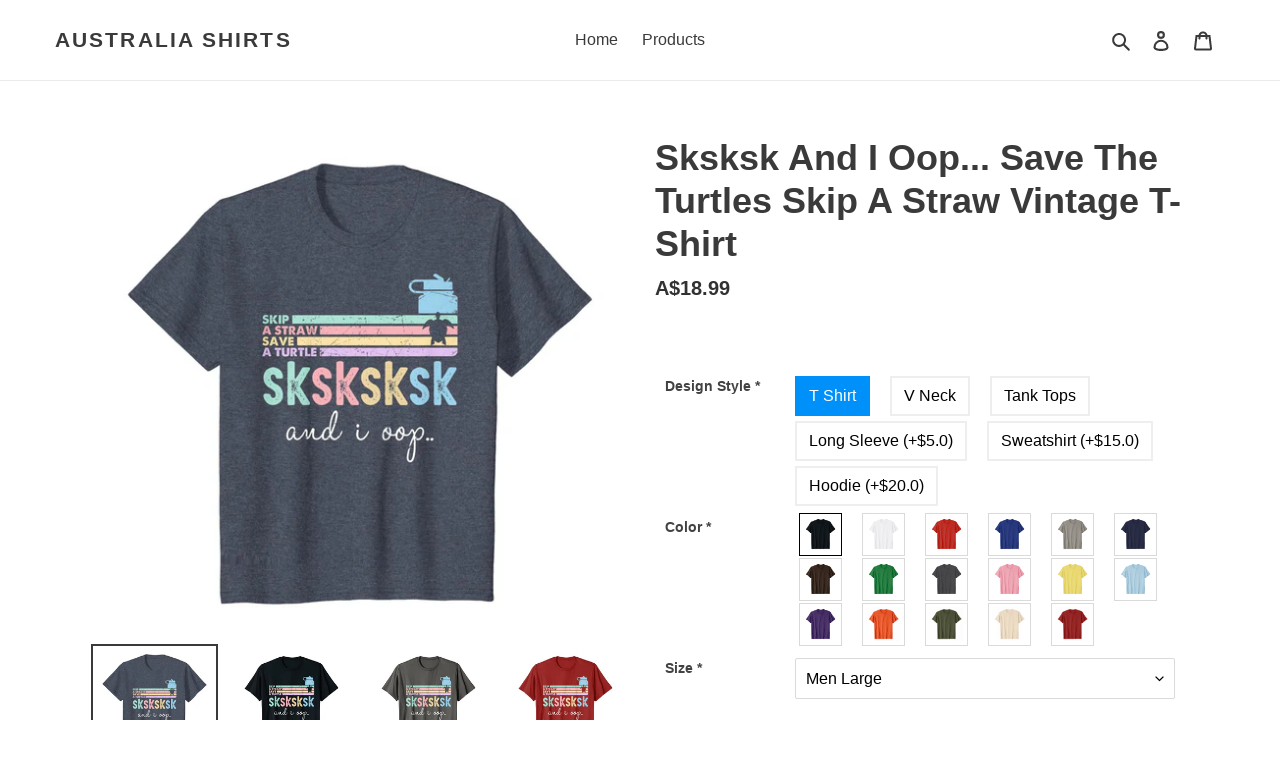

--- FILE ---
content_type: text/html; charset=utf-8
request_url: https://australiashirts.com/products/sksksk-and-i-oop-save-the-turtles-skip-a-straw-vintage-t-shirt-485273
body_size: 26200
content:
<!doctype html>
<html class="no-js" lang="en">
<head>
  <meta charset="utf-8">
  <meta http-equiv="X-UA-Compatible" content="IE=edge,chrome=1">
  <meta name="viewport" content="width=device-width,initial-scale=1">
  <meta name="theme-color" content="#dba99a">
  <link rel="canonical" href="https://australiashirts.com/products/sksksk-and-i-oop-save-the-turtles-skip-a-straw-vintage-t-shirt-485273">
  <link rel="sitemap" href="https://australiashirts.com/sitemap.xml">
  <meta name="googlebot" content="noindex"><title>Sksksk And I Oop... Save The Turtles Skip A Straw Vintage T-Shirt
&ndash; Australia Shirts</title><meta name="description" content="Solid colors: 100% Cotton; Heather Grey: 90% Cotton, 10% Polyester; All Other Heathers: 50% Cotton, 50% PolyesterImportedMachine wash cold with like colors, dry low heatsksksksksk sksksksk sksksk and I Oop! Save The Turtles. Do you love environment, want to protect Earth, anti plastic?. Make a hilarious gift for your f"><!-- /snippets/social-meta-tags.liquid -->




<meta property="og:site_name" content="Australia Shirts">
<meta property="og:url" content="https://australiashirts.com/products/sksksk-and-i-oop-save-the-turtles-skip-a-straw-vintage-t-shirt-485273">
<meta property="og:title" content="Sksksk And I Oop... Save The Turtles Skip A Straw Vintage T-Shirt">
<meta property="og:type" content="product">
<meta property="og:description" content="Solid colors: 100% Cotton; Heather Grey: 90% Cotton, 10% Polyester; All Other Heathers: 50% Cotton, 50% PolyesterImportedMachine wash cold with like colors, dry low heatsksksksksk sksksksk sksksk and I Oop! Save The Turtles. Do you love environment, want to protect Earth, anti plastic?. Make a hilarious gift for your f">

  <meta property="og:price:amount" content="18.99">
  <meta property="og:price:currency" content="AUD">

<meta property="og:image" content="http://australiashirts.com/cdn/shop/products/B15TbdeBaHS._AC_CLa_7C2140_2C2000_7C812iJ63nT1L.png_7C0_2C0_2C2140_2C2000_2B0.0_2C0.0_2C2140.0_2C2000.0._UL1500_1200x1200.jpg?v=1584444272"><meta property="og:image" content="http://australiashirts.com/cdn/shop/products/A13usaonutL._AC_CLa_7C2140_2C2000_7C81k29DZjIAL.png_7C0_2C0_2C2140_2C2000_2B0.0_2C0.0_2C2140.0_2C2000.0._UL1500_1200x1200.jpg?v=1584444272"><meta property="og:image" content="http://australiashirts.com/cdn/shop/products/B1OGJ8t_2B8ZS._AC_CLa_7C2140_2C2000_7C81k29DZjIAL.png_7C0_2C0_2C2140_2C2000_2B0.0_2C0.0_2C2140.0_2C2000.0._UL1500_1200x1200.jpg?v=1584444272">
<meta property="og:image:secure_url" content="https://australiashirts.com/cdn/shop/products/B15TbdeBaHS._AC_CLa_7C2140_2C2000_7C812iJ63nT1L.png_7C0_2C0_2C2140_2C2000_2B0.0_2C0.0_2C2140.0_2C2000.0._UL1500_1200x1200.jpg?v=1584444272"><meta property="og:image:secure_url" content="https://australiashirts.com/cdn/shop/products/A13usaonutL._AC_CLa_7C2140_2C2000_7C81k29DZjIAL.png_7C0_2C0_2C2140_2C2000_2B0.0_2C0.0_2C2140.0_2C2000.0._UL1500_1200x1200.jpg?v=1584444272"><meta property="og:image:secure_url" content="https://australiashirts.com/cdn/shop/products/B1OGJ8t_2B8ZS._AC_CLa_7C2140_2C2000_7C81k29DZjIAL.png_7C0_2C0_2C2140_2C2000_2B0.0_2C0.0_2C2140.0_2C2000.0._UL1500_1200x1200.jpg?v=1584444272">


<meta name="twitter:card" content="summary_large_image">
<meta name="twitter:title" content="Sksksk And I Oop... Save The Turtles Skip A Straw Vintage T-Shirt">
<meta name="twitter:description" content="Solid colors: 100% Cotton; Heather Grey: 90% Cotton, 10% Polyester; All Other Heathers: 50% Cotton, 50% PolyesterImportedMachine wash cold with like colors, dry low heatsksksksksk sksksksk sksksk and I Oop! Save The Turtles. Do you love environment, want to protect Earth, anti plastic?. Make a hilarious gift for your f">

<!-- Google tag (gtag.js) -->



  <link href="//australiashirts.com/cdn/shop/t/1/assets/theme.scss.css?v=30127461433410577501760602979" rel="stylesheet" type="text/css" media="all" />

  <script>
    var theme = {
      breakpoints: {
        medium: 750,
        large: 990,
        widescreen: 1400
      },
      strings: {
        addToCart: "Add to cart",
        soldOut: "Sold out",
        unavailable: "Unavailable",
        regularPrice: "Regular price",
        salePrice: "Sale price",
        sale: "Sale",
        fromLowestPrice: "from [price]",
        vendor: "Vendor",
        showMore: "Show More",
        showLess: "Show Less",
        searchFor: "Search for",
        addressError: "Error looking up that address",
        addressNoResults: "No results for that address",
        addressQueryLimit: "You have exceeded the Google API usage limit. Consider upgrading to a \u003ca href=\"https:\/\/developers.google.com\/maps\/premium\/usage-limits\"\u003ePremium Plan\u003c\/a\u003e.",
        authError: "There was a problem authenticating your Google Maps account.",
        newWindow: "Opens in a new window.",
        external: "Opens external website.",
        newWindowExternal: "Opens external website in a new window.",
        removeLabel: "Remove [product]",
        update: "Update",
        quantity: "Quantity",
        discountedTotal: "Discounted total",
        regularTotal: "Regular total",
        priceColumn: "See Price column for discount details.",
        quantityMinimumMessage: "Quantity must be 1 or more",
        cartError: "There was an error while updating your cart. Please try again.",
        removedItemMessage: "Removed \u003cspan class=\"cart__removed-product-details\"\u003e([quantity]) [link]\u003c\/span\u003e from your cart.",
        unitPrice: "Unit price",
        unitPriceSeparator: "per",
        oneCartCount: "1 item",
        otherCartCount: "[count] items",
        quantityLabel: "Quantity: [count]",
        products: "Products",
        loading: "Loading",
        number_of_results: "[result_number] of [results_count]",
        number_of_results_found: "[results_count] results found",
        one_result_found: "1 result found"
      },
      moneyFormat: "A${{amount}}",
      moneyFormatWithCurrency: "${{amount}} AUD",
      settings: {
        predictiveSearchEnabled: true,
        predictiveSearchShowPrice: true,
        predictiveSearchShowVendor: false
      }
    }

    document.documentElement.className = document.documentElement.className.replace('no-js', 'js');
  </script><script src="//australiashirts.com/cdn/shop/t/1/assets/lazysizes.js?v=94224023136283657951584351082" async="async"></script>
  <script src="//australiashirts.com/cdn/shop/t/1/assets/vendor.js?v=85833464202832145531584351084" defer="defer"></script>
  <script src="//australiashirts.com/cdn/shop/t/1/assets/theme.js?v=119588253000287256331584351083" defer="defer"></script>

  <script>window.performance && window.performance.mark && window.performance.mark('shopify.content_for_header.start');</script><meta name="google-site-verification" content="act65crXKHBPOKn_JrvFAWSQue3elJQ3TiUjjHspNbo">
<meta id="shopify-digital-wallet" name="shopify-digital-wallet" content="/34500051003/digital_wallets/dialog">
<meta name="shopify-checkout-api-token" content="85f9761b0794e1ef94c73d8c098345b4">
<meta id="in-context-paypal-metadata" data-shop-id="34500051003" data-venmo-supported="false" data-environment="production" data-locale="en_US" data-paypal-v4="true" data-currency="AUD">
<link rel="alternate" type="application/json+oembed" href="https://australiashirts.com/products/sksksk-and-i-oop-save-the-turtles-skip-a-straw-vintage-t-shirt-485273.oembed">
<script async="async" src="/checkouts/internal/preloads.js?locale=en-AU"></script>
<script id="shopify-features" type="application/json">{"accessToken":"85f9761b0794e1ef94c73d8c098345b4","betas":["rich-media-storefront-analytics"],"domain":"australiashirts.com","predictiveSearch":true,"shopId":34500051003,"locale":"en"}</script>
<script>var Shopify = Shopify || {};
Shopify.shop = "myshirts2020003.myshopify.com";
Shopify.locale = "en";
Shopify.currency = {"active":"AUD","rate":"1.0"};
Shopify.country = "AU";
Shopify.theme = {"name":"Debut","id":91672477755,"schema_name":"Debut","schema_version":"16.5.0","theme_store_id":796,"role":"main"};
Shopify.theme.handle = "null";
Shopify.theme.style = {"id":null,"handle":null};
Shopify.cdnHost = "australiashirts.com/cdn";
Shopify.routes = Shopify.routes || {};
Shopify.routes.root = "/";</script>
<script type="module">!function(o){(o.Shopify=o.Shopify||{}).modules=!0}(window);</script>
<script>!function(o){function n(){var o=[];function n(){o.push(Array.prototype.slice.apply(arguments))}return n.q=o,n}var t=o.Shopify=o.Shopify||{};t.loadFeatures=n(),t.autoloadFeatures=n()}(window);</script>
<script id="shop-js-analytics" type="application/json">{"pageType":"product"}</script>
<script defer="defer" async type="module" src="//australiashirts.com/cdn/shopifycloud/shop-js/modules/v2/client.init-shop-cart-sync_IZsNAliE.en.esm.js"></script>
<script defer="defer" async type="module" src="//australiashirts.com/cdn/shopifycloud/shop-js/modules/v2/chunk.common_0OUaOowp.esm.js"></script>
<script type="module">
  await import("//australiashirts.com/cdn/shopifycloud/shop-js/modules/v2/client.init-shop-cart-sync_IZsNAliE.en.esm.js");
await import("//australiashirts.com/cdn/shopifycloud/shop-js/modules/v2/chunk.common_0OUaOowp.esm.js");

  window.Shopify.SignInWithShop?.initShopCartSync?.({"fedCMEnabled":true,"windoidEnabled":true});

</script>
<script id="__st">var __st={"a":34500051003,"offset":28800,"reqid":"6d6f2450-77f9-4438-a271-7b1507f30a1c-1768418600","pageurl":"australiashirts.com\/products\/sksksk-and-i-oop-save-the-turtles-skip-a-straw-vintage-t-shirt-485273","u":"48c4b654d555","p":"product","rtyp":"product","rid":4659673694267};</script>
<script>window.ShopifyPaypalV4VisibilityTracking = true;</script>
<script id="captcha-bootstrap">!function(){'use strict';const t='contact',e='account',n='new_comment',o=[[t,t],['blogs',n],['comments',n],[t,'customer']],c=[[e,'customer_login'],[e,'guest_login'],[e,'recover_customer_password'],[e,'create_customer']],r=t=>t.map((([t,e])=>`form[action*='/${t}']:not([data-nocaptcha='true']) input[name='form_type'][value='${e}']`)).join(','),a=t=>()=>t?[...document.querySelectorAll(t)].map((t=>t.form)):[];function s(){const t=[...o],e=r(t);return a(e)}const i='password',u='form_key',d=['recaptcha-v3-token','g-recaptcha-response','h-captcha-response',i],f=()=>{try{return window.sessionStorage}catch{return}},m='__shopify_v',_=t=>t.elements[u];function p(t,e,n=!1){try{const o=window.sessionStorage,c=JSON.parse(o.getItem(e)),{data:r}=function(t){const{data:e,action:n}=t;return t[m]||n?{data:e,action:n}:{data:t,action:n}}(c);for(const[e,n]of Object.entries(r))t.elements[e]&&(t.elements[e].value=n);n&&o.removeItem(e)}catch(o){console.error('form repopulation failed',{error:o})}}const l='form_type',E='cptcha';function T(t){t.dataset[E]=!0}const w=window,h=w.document,L='Shopify',v='ce_forms',y='captcha';let A=!1;((t,e)=>{const n=(g='f06e6c50-85a8-45c8-87d0-21a2b65856fe',I='https://cdn.shopify.com/shopifycloud/storefront-forms-hcaptcha/ce_storefront_forms_captcha_hcaptcha.v1.5.2.iife.js',D={infoText:'Protected by hCaptcha',privacyText:'Privacy',termsText:'Terms'},(t,e,n)=>{const o=w[L][v],c=o.bindForm;if(c)return c(t,g,e,D).then(n);var r;o.q.push([[t,g,e,D],n]),r=I,A||(h.body.append(Object.assign(h.createElement('script'),{id:'captcha-provider',async:!0,src:r})),A=!0)});var g,I,D;w[L]=w[L]||{},w[L][v]=w[L][v]||{},w[L][v].q=[],w[L][y]=w[L][y]||{},w[L][y].protect=function(t,e){n(t,void 0,e),T(t)},Object.freeze(w[L][y]),function(t,e,n,w,h,L){const[v,y,A,g]=function(t,e,n){const i=e?o:[],u=t?c:[],d=[...i,...u],f=r(d),m=r(i),_=r(d.filter((([t,e])=>n.includes(e))));return[a(f),a(m),a(_),s()]}(w,h,L),I=t=>{const e=t.target;return e instanceof HTMLFormElement?e:e&&e.form},D=t=>v().includes(t);t.addEventListener('submit',(t=>{const e=I(t);if(!e)return;const n=D(e)&&!e.dataset.hcaptchaBound&&!e.dataset.recaptchaBound,o=_(e),c=g().includes(e)&&(!o||!o.value);(n||c)&&t.preventDefault(),c&&!n&&(function(t){try{if(!f())return;!function(t){const e=f();if(!e)return;const n=_(t);if(!n)return;const o=n.value;o&&e.removeItem(o)}(t);const e=Array.from(Array(32),(()=>Math.random().toString(36)[2])).join('');!function(t,e){_(t)||t.append(Object.assign(document.createElement('input'),{type:'hidden',name:u})),t.elements[u].value=e}(t,e),function(t,e){const n=f();if(!n)return;const o=[...t.querySelectorAll(`input[type='${i}']`)].map((({name:t})=>t)),c=[...d,...o],r={};for(const[a,s]of new FormData(t).entries())c.includes(a)||(r[a]=s);n.setItem(e,JSON.stringify({[m]:1,action:t.action,data:r}))}(t,e)}catch(e){console.error('failed to persist form',e)}}(e),e.submit())}));const S=(t,e)=>{t&&!t.dataset[E]&&(n(t,e.some((e=>e===t))),T(t))};for(const o of['focusin','change'])t.addEventListener(o,(t=>{const e=I(t);D(e)&&S(e,y())}));const B=e.get('form_key'),M=e.get(l),P=B&&M;t.addEventListener('DOMContentLoaded',(()=>{const t=y();if(P)for(const e of t)e.elements[l].value===M&&p(e,B);[...new Set([...A(),...v().filter((t=>'true'===t.dataset.shopifyCaptcha))])].forEach((e=>S(e,t)))}))}(h,new URLSearchParams(w.location.search),n,t,e,['guest_login'])})(!0,!1)}();</script>
<script integrity="sha256-4kQ18oKyAcykRKYeNunJcIwy7WH5gtpwJnB7kiuLZ1E=" data-source-attribution="shopify.loadfeatures" defer="defer" src="//australiashirts.com/cdn/shopifycloud/storefront/assets/storefront/load_feature-a0a9edcb.js" crossorigin="anonymous"></script>
<script data-source-attribution="shopify.dynamic_checkout.dynamic.init">var Shopify=Shopify||{};Shopify.PaymentButton=Shopify.PaymentButton||{isStorefrontPortableWallets:!0,init:function(){window.Shopify.PaymentButton.init=function(){};var t=document.createElement("script");t.src="https://australiashirts.com/cdn/shopifycloud/portable-wallets/latest/portable-wallets.en.js",t.type="module",document.head.appendChild(t)}};
</script>
<script data-source-attribution="shopify.dynamic_checkout.buyer_consent">
  function portableWalletsHideBuyerConsent(e){var t=document.getElementById("shopify-buyer-consent"),n=document.getElementById("shopify-subscription-policy-button");t&&n&&(t.classList.add("hidden"),t.setAttribute("aria-hidden","true"),n.removeEventListener("click",e))}function portableWalletsShowBuyerConsent(e){var t=document.getElementById("shopify-buyer-consent"),n=document.getElementById("shopify-subscription-policy-button");t&&n&&(t.classList.remove("hidden"),t.removeAttribute("aria-hidden"),n.addEventListener("click",e))}window.Shopify?.PaymentButton&&(window.Shopify.PaymentButton.hideBuyerConsent=portableWalletsHideBuyerConsent,window.Shopify.PaymentButton.showBuyerConsent=portableWalletsShowBuyerConsent);
</script>
<script data-source-attribution="shopify.dynamic_checkout.cart.bootstrap">document.addEventListener("DOMContentLoaded",(function(){function t(){return document.querySelector("shopify-accelerated-checkout-cart, shopify-accelerated-checkout")}if(t())Shopify.PaymentButton.init();else{new MutationObserver((function(e,n){t()&&(Shopify.PaymentButton.init(),n.disconnect())})).observe(document.body,{childList:!0,subtree:!0})}}));
</script>
<link id="shopify-accelerated-checkout-styles" rel="stylesheet" media="screen" href="https://australiashirts.com/cdn/shopifycloud/portable-wallets/latest/accelerated-checkout-backwards-compat.css" crossorigin="anonymous">
<style id="shopify-accelerated-checkout-cart">
        #shopify-buyer-consent {
  margin-top: 1em;
  display: inline-block;
  width: 100%;
}

#shopify-buyer-consent.hidden {
  display: none;
}

#shopify-subscription-policy-button {
  background: none;
  border: none;
  padding: 0;
  text-decoration: underline;
  font-size: inherit;
  cursor: pointer;
}

#shopify-subscription-policy-button::before {
  box-shadow: none;
}

      </style>

<script>window.performance && window.performance.mark && window.performance.mark('shopify.content_for_header.end');</script>

<style>
    .iti {
        position: relative;
        display: inline-block;
    }
    .iti * {
        box-sizing: border-box;
        -moz-box-sizing: border-box;
    }
    .iti__hide {
        display: none;
    }
    .iti__v-hide {
        visibility: hidden;
    }
    .iti input,
    .iti input[type="tel"],
    .iti input[type="text"] {
        position: relative;
        z-index: 0;
        margin-top: 0 !important;
        margin-bottom: 0 !important;
        padding-right: 36px;
        margin-right: 0;
    }
    .iti__flag-container {
        position: absolute;
        top: 0;
        bottom: 0;
        right: 0;
        padding: 1px;
    }
    .iti__selected-flag {
        z-index: 1;
        position: relative;
        display: flex;
        align-items: center;
        height: 100%;
        padding: 0 6px 0 8px;
    }
    .iti__arrow {
        margin-left: 6px;
        width: 0;
        height: 0;
        border-left: 3px solid transparent;
        border-right: 3px solid transparent;
        border-top: 4px solid #555;
    }
    .iti__arrow--up {
        border-top: none;
        border-bottom: 4px solid #555;
    }
    .iti__country-list {
        position: absolute;
        z-index: 2;
        list-style: none;
        text-align: left;
        padding: 0;
        margin: 0 0 0 -1px;
        box-shadow: 1px 1px 4px rgba(0, 0, 0, 0.2);
        background-color: #fff;
        border: 1px solid #ccc;
        white-space: nowrap;
        max-height: 200px;
        overflow-y: scroll;
        -webkit-overflow-scrolling: touch;
    }
    .iti__country-list--dropup {
        bottom: 100%;
        margin-bottom: -1px;
    }
    @media (max-width: 500px) {
        .iti__country-list {
            white-space: normal;
        }
    }
    .iti__flag-box {
        display: inline-block;
        width: 20px;
    }
    .iti__divider {
        padding-bottom: 5px;
        margin-bottom: 5px;
        border-bottom: 1px solid #ccc;
    }
    .iti__country {
        padding: 5px 10px;
        outline: 0;
    }
    .iti__dial-code {
        color: #999;
    }
    .iti__country.iti__highlight {
        background-color: rgba(0, 0, 0, 0.05);
    }
    .iti__country-name,
    .iti__dial-code,
    .iti__flag-box {
        vertical-align: middle;
    }
    .iti__country-name,
    .iti__flag-box {
        margin-right: 6px;
    }
    .iti--allow-dropdown input,
    .iti--allow-dropdown input[type="tel"],
    .iti--allow-dropdown input[type="text"],
    .iti--separate-dial-code input,
    .iti--separate-dial-code input[type="tel"],
    .iti--separate-dial-code input[type="text"] {
        padding-right: 6px;
        padding-left: 52px;
        margin-left: 0;
    }
    .iti--allow-dropdown .iti__flag-container,
    .iti--separate-dial-code .iti__flag-container {
        right: auto;
        left: 0;
    }
    .iti--allow-dropdown .iti__flag-container:hover {
        cursor: pointer;
    }
    .iti--allow-dropdown .iti__flag-container:hover .iti__selected-flag {
        background-color: rgba(0, 0, 0, 0.05);
    }
    .iti--allow-dropdown input[disabled] + .iti__flag-container:hover,
    .iti--allow-dropdown input[readonly] + .iti__flag-container:hover {
        cursor: default;
    }
    .iti--allow-dropdown input[disabled] + .iti__flag-container:hover .iti__selected-flag,
    .iti--allow-dropdown input[readonly] + .iti__flag-container:hover .iti__selected-flag {
        background-color: transparent;
    }
    .iti--separate-dial-code .iti__selected-flag {
        background-color: rgba(0, 0, 0, 0.05);
    }
    .iti--separate-dial-code .iti__selected-dial-code {
        margin-left: 6px;
    }
    .iti--container {
        position: absolute;
        top: -1000px;
        left: -1000px;
        z-index: 1060;
        padding: 1px;
    }
    .iti--container:hover {
        cursor: pointer;
    }
    .iti-mobile .iti--container {
        top: 30px;
        bottom: 30px;
        left: 30px;
        right: 30px;
        position: fixed;
    }
    .iti-mobile .iti__country-list {
        max-height: 100%;
        width: 100%;
    }
    .iti-mobile .iti__country {
        padding: 10px 10px;
        line-height: 1.5em;
    }
    .iti__flag {
        width: 20px;
    }
    .iti__flag.iti__be {
        width: 18px;
    }
    .iti__flag.iti__ch {
        width: 15px;
    }
    .iti__flag.iti__mc {
        width: 19px;
    }
    .iti__flag.iti__ne {
        width: 18px;
    }
    .iti__flag.iti__np {
        width: 13px;
    }
    .iti__flag.iti__va {
        width: 15px;
    }
    @media (-webkit-min-device-pixel-ratio: 2), (min-resolution: 192dpi) {
        .iti__flag {
            background-size: 5652px 15px;
        }
    }
    .iti__flag.iti__ac {
        height: 10px;
        background-position: 0 0;
    }
    .iti__flag.iti__ad {
        height: 14px;
        background-position: -22px 0;
    }
    .iti__flag.iti__ae {
        height: 10px;
        background-position: -44px 0;
    }
    .iti__flag.iti__af {
        height: 14px;
        background-position: -66px 0;
    }
    .iti__flag.iti__ag {
        height: 14px;
        background-position: -88px 0;
    }
    .iti__flag.iti__ai {
        height: 10px;
        background-position: -110px 0;
    }
    .iti__flag.iti__al {
        height: 15px;
        background-position: -132px 0;
    }
    .iti__flag.iti__am {
        height: 10px;
        background-position: -154px 0;
    }
    .iti__flag.iti__ao {
        height: 14px;
        background-position: -176px 0;
    }
    .iti__flag.iti__aq {
        height: 14px;
        background-position: -198px 0;
    }
    .iti__flag.iti__ar {
        height: 13px;
        background-position: -220px 0;
    }
    .iti__flag.iti__as {
        height: 10px;
        background-position: -242px 0;
    }
    .iti__flag.iti__at {
        height: 14px;
        background-position: -264px 0;
    }
    .iti__flag.iti__au {
        height: 10px;
        background-position: -286px 0;
    }
    .iti__flag.iti__aw {
        height: 14px;
        background-position: -308px 0;
    }
    .iti__flag.iti__ax {
        height: 13px;
        background-position: -330px 0;
    }
    .iti__flag.iti__az {
        height: 10px;
        background-position: -352px 0;
    }
    .iti__flag.iti__ba {
        height: 10px;
        background-position: -374px 0;
    }
    .iti__flag.iti__bb {
        height: 14px;
        background-position: -396px 0;
    }
    .iti__flag.iti__bd {
        height: 12px;
        background-position: -418px 0;
    }
    .iti__flag.iti__be {
        height: 15px;
        background-position: -440px 0;
    }
    .iti__flag.iti__bf {
        height: 14px;
        background-position: -460px 0;
    }
    .iti__flag.iti__bg {
        height: 12px;
        background-position: -482px 0;
    }
    .iti__flag.iti__bh {
        height: 12px;
        background-position: -504px 0;
    }
    .iti__flag.iti__bi {
        height: 12px;
        background-position: -526px 0;
    }
    .iti__flag.iti__bj {
        height: 14px;
        background-position: -548px 0;
    }
    .iti__flag.iti__bl {
        height: 14px;
        background-position: -570px 0;
    }
    .iti__flag.iti__bm {
        height: 10px;
        background-position: -592px 0;
    }
    .iti__flag.iti__bn {
        height: 10px;
        background-position: -614px 0;
    }
    .iti__flag.iti__bo {
        height: 14px;
        background-position: -636px 0;
    }
    .iti__flag.iti__bq {
        height: 14px;
        background-position: -658px 0;
    }
    .iti__flag.iti__br {
        height: 14px;
        background-position: -680px 0;
    }
    .iti__flag.iti__bs {
        height: 10px;
        background-position: -702px 0;
    }
    .iti__flag.iti__bt {
        height: 14px;
        background-position: -724px 0;
    }
    .iti__flag.iti__bv {
        height: 15px;
        background-position: -746px 0;
    }
    .iti__flag.iti__bw {
        height: 14px;
        background-position: -768px 0;
    }
    .iti__flag.iti__by {
        height: 10px;
        background-position: -790px 0;
    }
    .iti__flag.iti__bz {
        height: 14px;
        background-position: -812px 0;
    }
    .iti__flag.iti__ca {
        height: 10px;
        background-position: -834px 0;
    }
    .iti__flag.iti__cc {
        height: 10px;
        background-position: -856px 0;
    }
    .iti__flag.iti__cd {
        height: 15px;
        background-position: -878px 0;
    }
    .iti__flag.iti__cf {
        height: 14px;
        background-position: -900px 0;
    }
    .iti__flag.iti__cg {
        height: 14px;
        background-position: -922px 0;
    }
    .iti__flag.iti__ch {
        height: 15px;
        background-position: -944px 0;
    }
    .iti__flag.iti__ci {
        height: 14px;
        background-position: -961px 0;
    }
    .iti__flag.iti__ck {
        height: 10px;
        background-position: -983px 0;
    }
    .iti__flag.iti__cl {
        height: 14px;
        background-position: -1005px 0;
    }
    .iti__flag.iti__cm {
        height: 14px;
        background-position: -1027px 0;
    }
    .iti__flag.iti__cn {
        height: 14px;
        background-position: -1049px 0;
    }
    .iti__flag.iti__co {
        height: 14px;
        background-position: -1071px 0;
    }
    .iti__flag.iti__cp {
        height: 14px;
        background-position: -1093px 0;
    }
    .iti__flag.iti__cr {
        height: 12px;
        background-position: -1115px 0;
    }
    .iti__flag.iti__cu {
        height: 10px;
        background-position: -1137px 0;
    }
    .iti__flag.iti__cv {
        height: 12px;
        background-position: -1159px 0;
    }
    .iti__flag.iti__cw {
        height: 14px;
        background-position: -1181px 0;
    }
    .iti__flag.iti__cx {
        height: 10px;
        background-position: -1203px 0;
    }
    .iti__flag.iti__cy {
        height: 14px;
        background-position: -1225px 0;
    }
    .iti__flag.iti__cz {
        height: 14px;
        background-position: -1247px 0;
    }
    .iti__flag.iti__de {
        height: 12px;
        background-position: -1269px 0;
    }
    .iti__flag.iti__dg {
        height: 10px;
        background-position: -1291px 0;
    }
    .iti__flag.iti__dj {
        height: 14px;
        background-position: -1313px 0;
    }
    .iti__flag.iti__dk {
        height: 15px;
        background-position: -1335px 0;
    }
    .iti__flag.iti__dm {
        height: 10px;
        background-position: -1357px 0;
    }
    .iti__flag.iti__do {
        height: 14px;
        background-position: -1379px 0;
    }
    .iti__flag.iti__dz {
        height: 14px;
        background-position: -1401px 0;
    }
    .iti__flag.iti__ea {
        height: 14px;
        background-position: -1423px 0;
    }
    .iti__flag.iti__ec {
        height: 14px;
        background-position: -1445px 0;
    }
    .iti__flag.iti__ee {
        height: 13px;
        background-position: -1467px 0;
    }
    .iti__flag.iti__eg {
        height: 14px;
        background-position: -1489px 0;
    }
    .iti__flag.iti__eh {
        height: 10px;
        background-position: -1511px 0;
    }
    .iti__flag.iti__er {
        height: 10px;
        background-position: -1533px 0;
    }
    .iti__flag.iti__es {
        height: 14px;
        background-position: -1555px 0;
    }
    .iti__flag.iti__et {
        height: 10px;
        background-position: -1577px 0;
    }
    .iti__flag.iti__eu {
        height: 14px;
        background-position: -1599px 0;
    }
    .iti__flag.iti__fi {
        height: 12px;
        background-position: -1621px 0;
    }
    .iti__flag.iti__fj {
        height: 10px;
        background-position: -1643px 0;
    }
    .iti__flag.iti__fk {
        height: 10px;
        background-position: -1665px 0;
    }
    .iti__flag.iti__fm {
        height: 11px;
        background-position: -1687px 0;
    }
    .iti__flag.iti__fo {
        height: 15px;
        background-position: -1709px 0;
    }
    .iti__flag.iti__fr {
        height: 14px;
        background-position: -1731px 0;
    }
    .iti__flag.iti__ga {
        height: 15px;
        background-position: -1753px 0;
    }
    .iti__flag.iti__gb {
        height: 10px;
        background-position: -1775px 0;
    }
    .iti__flag.iti__gd {
        height: 12px;
        background-position: -1797px 0;
    }
    .iti__flag.iti__ge {
        height: 14px;
        background-position: -1819px 0;
    }
    .iti__flag.iti__gf {
        height: 14px;
        background-position: -1841px 0;
    }
    .iti__flag.iti__gg {
        height: 14px;
        background-position: -1863px 0;
    }
    .iti__flag.iti__gh {
        height: 14px;
        background-position: -1885px 0;
    }
    .iti__flag.iti__gi {
        height: 10px;
        background-position: -1907px 0;
    }
    .iti__flag.iti__gl {
        height: 14px;
        background-position: -1929px 0;
    }
    .iti__flag.iti__gm {
        height: 14px;
        background-position: -1951px 0;
    }
    .iti__flag.iti__gn {
        height: 14px;
        background-position: -1973px 0;
    }
    .iti__flag.iti__gp {
        height: 14px;
        background-position: -1995px 0;
    }
    .iti__flag.iti__gq {
        height: 14px;
        background-position: -2017px 0;
    }
    .iti__flag.iti__gr {
        height: 14px;
        background-position: -2039px 0;
    }
    .iti__flag.iti__gs {
        height: 10px;
        background-position: -2061px 0;
    }
    .iti__flag.iti__gt {
        height: 13px;
        background-position: -2083px 0;
    }
    .iti__flag.iti__gu {
        height: 11px;
        background-position: -2105px 0;
    }
    .iti__flag.iti__gw {
        height: 10px;
        background-position: -2127px 0;
    }
    .iti__flag.iti__gy {
        height: 12px;
        background-position: -2149px 0;
    }
    .iti__flag.iti__hk {
        height: 14px;
        background-position: -2171px 0;
    }
    .iti__flag.iti__hm {
        height: 10px;
        background-position: -2193px 0;
    }
    .iti__flag.iti__hn {
        height: 10px;
        background-position: -2215px 0;
    }
    .iti__flag.iti__hr {
        height: 10px;
        background-position: -2237px 0;
    }
    .iti__flag.iti__ht {
        height: 12px;
        background-position: -2259px 0;
    }
    .iti__flag.iti__hu {
        height: 10px;
        background-position: -2281px 0;
    }
    .iti__flag.iti__ic {
        height: 14px;
        background-position: -2303px 0;
    }
    .iti__flag.iti__id {
        height: 14px;
        background-position: -2325px 0;
    }
    .iti__flag.iti__ie {
        height: 10px;
        background-position: -2347px 0;
    }
    .iti__flag.iti__il {
        height: 15px;
        background-position: -2369px 0;
    }
    .iti__flag.iti__im {
        height: 10px;
        background-position: -2391px 0;
    }
    .iti__flag.iti__in {
        height: 14px;
        background-position: -2413px 0;
    }
    .iti__flag.iti__io {
        height: 10px;
        background-position: -2435px 0;
    }
    .iti__flag.iti__iq {
        height: 14px;
        background-position: -2457px 0;
    }
    .iti__flag.iti__ir {
        height: 12px;
        background-position: -2479px 0;
    }
    .iti__flag.iti__is {
        height: 15px;
        background-position: -2501px 0;
    }
    .iti__flag.iti__it {
        height: 14px;
        background-position: -2523px 0;
    }
    .iti__flag.iti__je {
        height: 12px;
        background-position: -2545px 0;
    }
    .iti__flag.iti__jm {
        height: 10px;
        background-position: -2567px 0;
    }
    .iti__flag.iti__jo {
        height: 10px;
        background-position: -2589px 0;
    }
    .iti__flag.iti__jp {
        height: 14px;
        background-position: -2611px 0;
    }
    .iti__flag.iti__ke {
        height: 14px;
        background-position: -2633px 0;
    }
    .iti__flag.iti__kg {
        height: 12px;
        background-position: -2655px 0;
    }
    .iti__flag.iti__kh {
        height: 13px;
        background-position: -2677px 0;
    }
    .iti__flag.iti__ki {
        height: 10px;
        background-position: -2699px 0;
    }
    .iti__flag.iti__km {
        height: 12px;
        background-position: -2721px 0;
    }
    .iti__flag.iti__kn {
        height: 14px;
        background-position: -2743px 0;
    }
    .iti__flag.iti__kp {
        height: 10px;
        background-position: -2765px 0;
    }
    .iti__flag.iti__kr {
        height: 14px;
        background-position: -2787px 0;
    }
    .iti__flag.iti__kw {
        height: 10px;
        background-position: -2809px 0;
    }
    .iti__flag.iti__ky {
        height: 10px;
        background-position: -2831px 0;
    }
    .iti__flag.iti__kz {
        height: 10px;
        background-position: -2853px 0;
    }
    .iti__flag.iti__la {
        height: 14px;
        background-position: -2875px 0;
    }
    .iti__flag.iti__lb {
        height: 14px;
        background-position: -2897px 0;
    }
    .iti__flag.iti__lc {
        height: 10px;
        background-position: -2919px 0;
    }
    .iti__flag.iti__li {
        height: 12px;
        background-position: -2941px 0;
    }
    .iti__flag.iti__lk {
        height: 10px;
        background-position: -2963px 0;
    }
    .iti__flag.iti__lr {
        height: 11px;
        background-position: -2985px 0;
    }
    .iti__flag.iti__ls {
        height: 14px;
        background-position: -3007px 0;
    }
    .iti__flag.iti__lt {
        height: 12px;
        background-position: -3029px 0;
    }
    .iti__flag.iti__lu {
        height: 12px;
        background-position: -3051px 0;
    }
    .iti__flag.iti__lv {
        height: 10px;
        background-position: -3073px 0;
    }
    .iti__flag.iti__ly {
        height: 10px;
        background-position: -3095px 0;
    }
    .iti__flag.iti__ma {
        height: 14px;
        background-position: -3117px 0;
    }
    .iti__flag.iti__mc {
        height: 15px;
        background-position: -3139px 0;
    }
    .iti__flag.iti__md {
        height: 10px;
        background-position: -3160px 0;
    }
    .iti__flag.iti__me {
        height: 10px;
        background-position: -3182px 0;
    }
    .iti__flag.iti__mf {
        height: 14px;
        background-position: -3204px 0;
    }
    .iti__flag.iti__mg {
        height: 14px;
        background-position: -3226px 0;
    }
    .iti__flag.iti__mh {
        height: 11px;
        background-position: -3248px 0;
    }
    .iti__flag.iti__mk {
        height: 10px;
        background-position: -3270px 0;
    }
    .iti__flag.iti__ml {
        height: 14px;
        background-position: -3292px 0;
    }
    .iti__flag.iti__mm {
        height: 14px;
        background-position: -3314px 0;
    }
    .iti__flag.iti__mn {
        height: 10px;
        background-position: -3336px 0;
    }
    .iti__flag.iti__mo {
        height: 14px;
        background-position: -3358px 0;
    }
    .iti__flag.iti__mp {
        height: 10px;
        background-position: -3380px 0;
    }
    .iti__flag.iti__mq {
        height: 14px;
        background-position: -3402px 0;
    }
    .iti__flag.iti__mr {
        height: 14px;
        background-position: -3424px 0;
    }
    .iti__flag.iti__ms {
        height: 10px;
        background-position: -3446px 0;
    }
    .iti__flag.iti__mt {
        height: 14px;
        background-position: -3468px 0;
    }
    .iti__flag.iti__mu {
        height: 14px;
        background-position: -3490px 0;
    }
    .iti__flag.iti__mv {
        height: 14px;
        background-position: -3512px 0;
    }
    .iti__flag.iti__mw {
        height: 14px;
        background-position: -3534px 0;
    }
    .iti__flag.iti__mx {
        height: 12px;
        background-position: -3556px 0;
    }
    .iti__flag.iti__my {
        height: 10px;
        background-position: -3578px 0;
    }
    .iti__flag.iti__mz {
        height: 14px;
        background-position: -3600px 0;
    }
    .iti__flag.iti__na {
        height: 14px;
        background-position: -3622px 0;
    }
    .iti__flag.iti__nc {
        height: 10px;
        background-position: -3644px 0;
    }
    .iti__flag.iti__ne {
        height: 15px;
        background-position: -3666px 0;
    }
    .iti__flag.iti__nf {
        height: 10px;
        background-position: -3686px 0;
    }
    .iti__flag.iti__ng {
        height: 10px;
        background-position: -3708px 0;
    }
    .iti__flag.iti__ni {
        height: 12px;
        background-position: -3730px 0;
    }
    .iti__flag.iti__nl {
        height: 14px;
        background-position: -3752px 0;
    }
    .iti__flag.iti__no {
        height: 15px;
        background-position: -3774px 0;
    }
    .iti__flag.iti__np {
        height: 15px;
        background-position: -3796px 0;
    }
    .iti__flag.iti__nr {
        height: 10px;
        background-position: -3811px 0;
    }
    .iti__flag.iti__nu {
        height: 10px;
        background-position: -3833px 0;
    }
    .iti__flag.iti__nz {
        height: 10px;
        background-position: -3855px 0;
    }
    .iti__flag.iti__om {
        height: 10px;
        background-position: -3877px 0;
    }
    .iti__flag.iti__pa {
        height: 14px;
        background-position: -3899px 0;
    }
    .iti__flag.iti__pe {
        height: 14px;
        background-position: -3921px 0;
    }
    .iti__flag.iti__pf {
        height: 14px;
        background-position: -3943px 0;
    }
    .iti__flag.iti__pg {
        height: 15px;
        background-position: -3965px 0;
    }
    .iti__flag.iti__ph {
        height: 10px;
        background-position: -3987px 0;
    }
    .iti__flag.iti__pk {
        height: 14px;
        background-position: -4009px 0;
    }
    .iti__flag.iti__pl {
        height: 13px;
        background-position: -4031px 0;
    }
    .iti__flag.iti__pm {
        height: 14px;
        background-position: -4053px 0;
    }
    .iti__flag.iti__pn {
        height: 10px;
        background-position: -4075px 0;
    }
    .iti__flag.iti__pr {
        height: 14px;
        background-position: -4097px 0;
    }
    .iti__flag.iti__ps {
        height: 10px;
        background-position: -4119px 0;
    }
    .iti__flag.iti__pt {
        height: 14px;
        background-position: -4141px 0;
    }
    .iti__flag.iti__pw {
        height: 13px;
        background-position: -4163px 0;
    }
    .iti__flag.iti__py {
        height: 11px;
        background-position: -4185px 0;
    }
    .iti__flag.iti__qa {
        height: 8px;
        background-position: -4207px 0;
    }
    .iti__flag.iti__re {
        height: 14px;
        background-position: -4229px 0;
    }
    .iti__flag.iti__ro {
        height: 14px;
        background-position: -4251px 0;
    }
    .iti__flag.iti__rs {
        height: 14px;
        background-position: -4273px 0;
    }
    .iti__flag.iti__ru {
        height: 14px;
        background-position: -4295px 0;
    }
    .iti__flag.iti__rw {
        height: 14px;
        background-position: -4317px 0;
    }
    .iti__flag.iti__sa {
        height: 14px;
        background-position: -4339px 0;
    }
    .iti__flag.iti__sb {
        height: 10px;
        background-position: -4361px 0;
    }
    .iti__flag.iti__sc {
        height: 10px;
        background-position: -4383px 0;
    }
    .iti__flag.iti__sd {
        height: 10px;
        background-position: -4405px 0;
    }
    .iti__flag.iti__se {
        height: 13px;
        background-position: -4427px 0;
    }
    .iti__flag.iti__sg {
        height: 14px;
        background-position: -4449px 0;
    }
    .iti__flag.iti__sh {
        height: 10px;
        background-position: -4471px 0;
    }
    .iti__flag.iti__si {
        height: 10px;
        background-position: -4493px 0;
    }
    .iti__flag.iti__sj {
        height: 15px;
        background-position: -4515px 0;
    }
    .iti__flag.iti__sk {
        height: 14px;
        background-position: -4537px 0;
    }
    .iti__flag.iti__sl {
        height: 14px;
        background-position: -4559px 0;
    }
    .iti__flag.iti__sm {
        height: 15px;
        background-position: -4581px 0;
    }
    .iti__flag.iti__sn {
        height: 14px;
        background-position: -4603px 0;
    }
    .iti__flag.iti__so {
        height: 14px;
        background-position: -4625px 0;
    }
    .iti__flag.iti__sr {
        height: 14px;
        background-position: -4647px 0;
    }
    .iti__flag.iti__ss {
        height: 10px;
        background-position: -4669px 0;
    }
    .iti__flag.iti__st {
        height: 10px;
        background-position: -4691px 0;
    }
    .iti__flag.iti__sv {
        height: 12px;
        background-position: -4713px 0;
    }
    .iti__flag.iti__sx {
        height: 14px;
        background-position: -4735px 0;
    }
    .iti__flag.iti__sy {
        height: 14px;
        background-position: -4757px 0;
    }
    .iti__flag.iti__sz {
        height: 14px;
        background-position: -4779px 0;
    }
    .iti__flag.iti__ta {
        height: 10px;
        background-position: -4801px 0;
    }
    .iti__flag.iti__tc {
        height: 10px;
        background-position: -4823px 0;
    }
    .iti__flag.iti__td {
        height: 14px;
        background-position: -4845px 0;
    }
    .iti__flag.iti__tf {
        height: 14px;
        background-position: -4867px 0;
    }
    .iti__flag.iti__tg {
        height: 13px;
        background-position: -4889px 0;
    }
    .iti__flag.iti__th {
        height: 14px;
        background-position: -4911px 0;
    }
    .iti__flag.iti__tj {
        height: 10px;
        background-position: -4933px 0;
    }
    .iti__flag.iti__tk {
        height: 10px;
        background-position: -4955px 0;
    }
    .iti__flag.iti__tl {
        height: 10px;
        background-position: -4977px 0;
    }
    .iti__flag.iti__tm {
        height: 14px;
        background-position: -4999px 0;
    }
    .iti__flag.iti__tn {
        height: 14px;
        background-position: -5021px 0;
    }
    .iti__flag.iti__to {
        height: 10px;
        background-position: -5043px 0;
    }
    .iti__flag.iti__tr {
        height: 14px;
        background-position: -5065px 0;
    }
    .iti__flag.iti__tt {
        height: 12px;
        background-position: -5087px 0;
    }
    .iti__flag.iti__tv {
        height: 10px;
        background-position: -5109px 0;
    }
    .iti__flag.iti__tw {
        height: 14px;
        background-position: -5131px 0;
    }
    .iti__flag.iti__tz {
        height: 14px;
        background-position: -5153px 0;
    }
    .iti__flag.iti__ua {
        height: 14px;
        background-position: -5175px 0;
    }
    .iti__flag.iti__ug {
        height: 14px;
        background-position: -5197px 0;
    }
    .iti__flag.iti__um {
        height: 11px;
        background-position: -5219px 0;
    }
    .iti__flag.iti__un {
        height: 14px;
        background-position: -5241px 0;
    }
    .iti__flag.iti__us {
        height: 11px;
        background-position: -5263px 0;
    }
    .iti__flag.iti__uy {
        height: 14px;
        background-position: -5285px 0;
    }
    .iti__flag.iti__uz {
        height: 10px;
        background-position: -5307px 0;
    }
    .iti__flag.iti__va {
        height: 15px;
        background-position: -5329px 0;
    }
    .iti__flag.iti__vc {
        height: 14px;
        background-position: -5346px 0;
    }
    .iti__flag.iti__ve {
        height: 14px;
        background-position: -5368px 0;
    }
    .iti__flag.iti__vg {
        height: 10px;
        background-position: -5390px 0;
    }
    .iti__flag.iti__vi {
        height: 14px;
        background-position: -5412px 0;
    }
    .iti__flag.iti__vn {
        height: 14px;
        background-position: -5434px 0;
    }
    .iti__flag.iti__vu {
        height: 12px;
        background-position: -5456px 0;
    }
    .iti__flag.iti__wf {
        height: 14px;
        background-position: -5478px 0;
    }
    .iti__flag.iti__ws {
        height: 10px;
        background-position: -5500px 0;
    }
    .iti__flag.iti__xk {
        height: 15px;
        background-position: -5522px 0;
    }
    .iti__flag.iti__ye {
        height: 14px;
        background-position: -5544px 0;
    }
    .iti__flag.iti__yt {
        height: 14px;
        background-position: -5566px 0;
    }
    .iti__flag.iti__za {
        height: 14px;
        background-position: -5588px 0;
    }
    .iti__flag.iti__zm {
        height: 14px;
        background-position: -5610px 0;
    }
    .iti__flag.iti__zw {
        height: 10px;
        background-position: -5632px 0;
    }
    .iti__flag {
        height: 15px;
        box-shadow: 0 0 1px 0 #888;
        background-image: url("https://cdnjs.cloudflare.com/ajax/libs/intl-tel-input/17.0.13/img/flags.png");
        background-repeat: no-repeat;
        background-color: #dbdbdb;
        background-position: 20px 0;
    }
    @media (-webkit-min-device-pixel-ratio: 2), (min-resolution: 192dpi) {
        .iti__flag {
            background-image: url("https://cdnjs.cloudflare.com/ajax/libs/intl-tel-input/17.0.13/img/flags.png");
        }
    }
    .iti__flag.iti__np {
        background-color: transparent;
    }
    .cart-property .property_name {
        font-weight: 400;
        padding-right: 0;
        min-width: auto;
        width: auto;
    }
    .input_file + label {
        cursor: pointer;
        padding: 3px 10px;
        width: auto;
        text-align: center;
        margin: 0;
        background: #f4f8fb;
        border: 1px solid #dbe1e8;
    }
    #error-msg,
    .hulkapps_with_discount {
        color: red;
    }
    .discount_error {
        border-color: red;
    }
    .edit_form input,
    .edit_form select,
    .edit_form textarea {
        min-height: 44px !important;
    }
    .hulkapps_summary {
        font-size: 14px;
        display: block;
        color: red;
    }
    .hulkapps-summary-line-discount-code {
        margin: 10px 0;
        display: block;
    }
    .actual_price {
        text-decoration: line-through;
    }
    input.error {
        border: 1px solid #ff7c7c;
    }
    #valid-msg {
        color: #00c900;
    }
    .edit_cart_option {
        margin-top: 10px !important;
        display: none;
    }
    .hulkapps_discount_hide {
        margin-top: 10px;
        display: flex !important;
        justify-content: flex-end;
    }
    .hulkapps_discount_code {
        width: auto !important;
        margin: 0 12px 0 0 !important;
    }
    .discount_code_box {
        display: none;
        margin-bottom: 10px;
        text-align: right;
    }
    @media screen and (max-width: 480px) {
        .hulkapps_discount_code {
            width: 100%;
        }
        .hulkapps_option_name,
        .hulkapps_option_value {
            display: block !important;
        }
        .hulkapp_close,
        .hulkapp_save {
            margin-bottom: 8px;
        }
    }
    @media screen and (max-width: 991px) {
        .hulkapps_option_name,
        .hulkapps_option_value {
            display: block !important;
            width: 100% !important;
            max-width: 100% !important;
        }
        .hulkapps_discount_button {
            height: 40px;
        }
    }
    body.body_fixed {
        overflow: hidden;
    }
    select.hulkapps_dd {
        padding-right: 30px !important;
    }
    .cb_render .hulkapps_option_value label {
        display: flex !important;
        align-items: center;
    }
    .dd_multi_render select {
        padding-right: 5px !important;
        min-height: 80px !important;
    }
    .hulkapps-tooltip {
        position: relative;
        display: inline-block;
        cursor: pointer;
        vertical-align: middle;
    }
    .hulkapps-tooltip img {
        display: block;
    }
    .hulkapps-tooltip .hulkapps-tooltip-inner {
        position: absolute;
        bottom: calc(100% + 5px);
        background: #000;
        left: -8px;
        color: #fff;
        box-shadow: 0 6px 30px rgba(0, 0, 0, 0.08);
        opacity: 0;
        visibility: hidden;
        transition: all ease-in-out 0.5s;
        border-radius: 5px;
        font-size: 13px;
        text-align: center;
        z-index: 999;
        white-space: nowrap;
        padding: 7px;
    }
    .hulkapps-tooltip:hover .hulkapps-tooltip-inner {
        opacity: 1;
        visibility: visible;
    }
    .hulkapps-tooltip .hulkapps-tooltip-inner:after {
        content: "";
        position: absolute;
        top: 100%;
        left: 11px;
        border-width: 5px;
        border-style: solid;
        border-color: #000 transparent transparent transparent;
    }
    .hulkapps-tooltip.bottom .hulkapps-tooltip-inner {
        bottom: auto;
        top: calc(100% + 5px);
        padding: 0;
    }
    .hulkapps-tooltip.bottom .hulkapps-tooltip-inner:after {
        bottom: 100%;
        top: auto;
        border-color: transparent transparent #000;
    }
    .hulkapps-tooltip .hulkapps-tooltip-inner.swatch-tooltip {
        left: 1px;
    }
    .hulkapps-tooltip .hulkapps-tooltip-inner.swatch-tooltip p {
        margin: 0 0 5px;
        color: #fff;
        white-space: normal;
    }
    .hulkapps-tooltip .hulkapps-tooltip-inner.swatch-tooltip img {
        max-width: 100%;
    }
    .hulkapps-tooltip .hulkapps-tooltip-inner.swatch-tooltip img.circle {
        border-radius: 50%;
    }
    .hulkapps-tooltip .hulkapps-tooltip-inner.multiswatch-tooltip {
        left: 1px;
    }
    .hulkapps-tooltip .hulkapps-tooltip-inner.multiswatch-tooltip p {
        margin: 0 0 5px;
        color: #fff;
        white-space: normal;
    }
    .hulkapps-tooltip .hulkapps-tooltip-inner.multiswatch-tooltip img {
        max-width: 100%;
    }
    .hulkapps-tooltip .hulkapps-tooltip-inner.multiswatch-tooltip img.circle {
        border-radius: 50%;
    }
    .hulkapp_save,
    .hulkapps_discount_button,
    button.hulkapp_close {
        cursor: pointer;
        border-radius: 2px;
        font-weight: 600;
        text-transform: none;
        letter-spacing: 0.08em;
        font-size: 14px;
        padding: 8px 15px;
    }
    .hulkapps-cart-original-total {
        display: block;
    }
    .discount-tag {
        background: #ebebeb;
        padding: 5px 10px;
        border-radius: 5px;
        display: inline-block;
        margin-right: 30px;
        color: #000;
    }
    .discount-tag .close-ajax-tag {
        position: relative;
        width: 15px;
        height: 15px;
        display: inline-block;
        margin-left: 5px;
        vertical-align: middle;
        cursor: pointer;
    }
    .discount-tag .close-ajax-tag:after,
    .discount-tag .close-ajax-tag:before {
        position: absolute;
        top: 50%;
        left: 50%;
        transform: translate(-50%, -50%) rotate(45deg);
        width: 2px;
        height: 10px;
        background-color: #3d3d3d;
    }
    .discount-tag .close-ajax-tag:before {
        width: 10px;
        height: 2px;
    }
    .hulkapps_discount_code {
        max-width: 50%;
        border-radius: 4px;
        border: 1px solid #b8b8b8;
        padding: 10px 16px;
    }
    .discount-tag {
        background: #ebebeb;
        padding: 5px 10px;
        border-radius: 5px;
        display: inline-block;
        margin-right: 30px;
    }
    .discount-tag .close-tag {
        position: relative;
        width: 15px;
        height: 15px;
        display: inline-block;
        margin-left: 5px;
        vertical-align: middle;
        cursor: pointer;
    }
    .discount-tag .close-tag:after,
    .discount-tag .close-tag:before {
        content: "";
        position: absolute;
        top: 50%;
        left: 50%;
        transform: translate(-50%, -50%) rotate(45deg);
        width: 2px;
        height: 10px;
        background-color: #3d3d3d;
    }
    .discount-tag .close-tag:before {
        width: 10px;
        height: 2px;
    }
    .after_discount_price {
        font-weight: 700;
    }
    .final-total {
        font-weight: 400;
        margin-right: 30px;
    }
    @media screen and (max-width: 991px) {
        body.body_fixed {
            position: fixed;
            top: 0;
            right: 0;
            left: 0;
            bottom: 0;
        }
    }
    @media only screen and (max-width: 749px) {
        .hulkapps_swatch_option {
            margin-bottom: 10px !important;
        }
    }
    @media (max-width: 767px) {
        #hulkapp_popupOverlay {
            padding-top: 10px !important;
        }
        .hulkapps_discount_code {
            width: 100% !important;
        }
    }
    .hulkapps-volumes {
        display: block;
        width: 100%;
    }
    .iti__flag {
        display: block !important;
    }
    [id^="hulkapps_custom_options"] .hide {
        display: none;
    }
    .hulkapps_option_value input[type="color"] {
        -webkit-appearance: none !important;
        border: none !important;
        height: 38px !important;
        width: 38px !important;
        border-radius: 25px !important;
        background: none !important;
    }
    .popup_render {
        margin-bottom: 0 !important;
        display: flex !important;
        align-items: center !important;
    }
    .popup_render .hulkapps_option_value {
        min-width: auto !important;
    }
    .popup_render a {
        text-decoration: underline !important;
        transition: all 0.3s !important;
        font-weight: normal !important;
    }
    .popup_render a:hover {
        color: #6e6e6e;
    }
    .cut-popup-icon {
        display: flex;
        align-items: center;
    }
    .cut-popup-icon-span {
        display: flex;
    }
    .des-detail {
        font-weight: normal;
    }
    #hulkapp_popupOverlay {
        z-index: 99999999 !important;
    }
    .dp_render .hulkapps_option_value {
        width: 72%;

    }
</style>
<script>
    
        window.hulkapps = {
        shop_slug: "myshirts2020003",
        store_id: "myshirts2020003.myshopify.com",
        money_format: "A${{amount}}",
        cart: null,
        product: null,
        product_collections: null,
        product_variants: null,
        is_volume_discount: null,
        is_product_option: true,
        product_id: null,
        page_type: null,
        po_url: "https://productoption.hulkapps.com",
        po_proxy_url: "https://australiashirts.com",
        vd_url: "https://volumediscount.hulkapps.com",
        customer: null
    }
    window.is_hulkpo_installed=true
    window.hulkapps_v2_beta_js=true
    
    

    
      window.hulkapps.page_type = "product"
      window.hulkapps.product_id = "4659673694267";
      window.hulkapps.product = {"id":4659673694267,"title":"Sksksk And I Oop... Save The Turtles Skip A Straw Vintage T-Shirt","handle":"sksksk-and-i-oop-save-the-turtles-skip-a-straw-vintage-t-shirt-485273","description":"Solid colors: 100% Cotton; Heather Grey: 90% Cotton, 10% Polyester; All Other Heathers: 50% Cotton, 50% Polyester\u003cbr\u003eImported\u003cbr\u003eMachine wash cold with like colors, dry low heat\u003cbr\u003esksksksksk sksksksk sksksk and I Oop! Save The Turtles. Do you love environment, want to protect Earth, anti plastic?. Make a hilarious gift for your friend or family on birthday, Mother's Day, Grandparents's Day, Christmas, or at any special occasions.\u003cbr\u003eClick my store to get more shirt. Save our fish, turtles and all our Ocean animals. Switch to paper straws , Save our fish, turtles and all our Ocean animals. All for a healther ocean tomorrow. A Great gift for Earth Day, Science Day.\u003cbr\u003eLightweight, Classic fit, Double-needle sleeve and bottom hem","published_at":"2020-03-17T19:24:13+08:00","created_at":"2020-03-17T19:24:32+08:00","vendor":"T-Shirts","type":"T-Shirts","tags":["SKSKSK and I Oop... Save The Turtles Skip A Straw Vintage T-Shirt"],"price":1899,"price_min":1899,"price_max":1899,"available":true,"price_varies":false,"compare_at_price":null,"compare_at_price_min":0,"compare_at_price_max":0,"compare_at_price_varies":false,"variants":[{"id":32784554950715,"title":"Default Title","option1":"Default Title","option2":null,"option3":null,"sku":"B07HYZZPB1178_1","requires_shipping":true,"taxable":true,"featured_image":null,"available":true,"name":"Sksksk And I Oop... Save The Turtles Skip A Straw Vintage T-Shirt","public_title":null,"options":["Default Title"],"price":1899,"weight":453,"compare_at_price":null,"inventory_management":"shopify","barcode":null,"requires_selling_plan":false,"selling_plan_allocations":[]}],"images":["\/\/australiashirts.com\/cdn\/shop\/products\/B15TbdeBaHS._AC_CLa_7C2140_2C2000_7C812iJ63nT1L.png_7C0_2C0_2C2140_2C2000_2B0.0_2C0.0_2C2140.0_2C2000.0._UL1500.jpg?v=1584444272","\/\/australiashirts.com\/cdn\/shop\/products\/A13usaonutL._AC_CLa_7C2140_2C2000_7C81k29DZjIAL.png_7C0_2C0_2C2140_2C2000_2B0.0_2C0.0_2C2140.0_2C2000.0._UL1500.jpg?v=1584444272","\/\/australiashirts.com\/cdn\/shop\/products\/B1OGJ8t_2B8ZS._AC_CLa_7C2140_2C2000_7C81k29DZjIAL.png_7C0_2C0_2C2140_2C2000_2B0.0_2C0.0_2C2140.0_2C2000.0._UL1500.jpg?v=1584444272","\/\/australiashirts.com\/cdn\/shop\/products\/B1DnWZEQ8ES._AC_CLa_7C2140_2C2000_7C81k29DZjIAL.png_7C0_2C0_2C2140_2C2000_2B0.0_2C0.0_2C2140.0_2C2000.0._UL1500.jpg?v=1584444272","\/\/australiashirts.com\/cdn\/shop\/products\/B17H79_2BI8tS._AC_CLa_7C2140_2C2000_7C81k29DZjIAL.png_7C0_2C0_2C2140_2C2000_2B0.0_2C0.0_2C2140.0_2C2000.0._UL1500.jpg?v=1584444272","\/\/australiashirts.com\/cdn\/shop\/products\/B1DBWbloIpS._AC_CLa_7C2140_2C2000_7C81k29DZjIAL.png_7C0_2C0_2C2140_2C2000_2B0.0_2C0.0_2C2140.0_2C2000.0._UL1500.jpg?v=1584444272","\/\/australiashirts.com\/cdn\/shop\/products\/B1SqOvJ6PXS._AC_CLa_7C2140_2C2000_7C81k29DZjIAL.png_7C0_2C0_2C2140_2C2000_2B0.0_2C0.0_2C2140.0_2C2000.0._UL1500.jpg?v=1584444272","\/\/australiashirts.com\/cdn\/shop\/products\/A1vJUKBjc2L._AC_CLa_7C2140_2C2000_7C81k29DZjIAL.png_7C0_2C0_2C2140_2C2000_2B0.0_2C0.0_2C2140.0_2C2000.0._UL1500.jpg?v=1584444272","\/\/australiashirts.com\/cdn\/shop\/products\/B14oNsg5tJS._AC_CLa_7C2140_2C2000_7C81k29DZjIAL.png_7C0_2C0_2C2140_2C2000_2B0.0_2C0.0_2C2140.0_2C2000.0._UL1500.jpg?v=1584444272","\/\/australiashirts.com\/cdn\/shop\/products\/B19qdR75OtS._AC_CLa_7C2140_2C2000_7C81k29DZjIAL.png_7C0_2C0_2C2140_2C2000_2B0.0_2C0.0_2C2140.0_2C2000.0._UL1500.jpg?v=1584444272","\/\/australiashirts.com\/cdn\/shop\/products\/B1EryObaEWS._AC_CLa_7C2140_2C2000_7C81k29DZjIAL.png_7C0_2C0_2C2140_2C2000_2B0.0_2C0.0_2C2140.0_2C2000.0._UL1500.jpg?v=1584444272"],"featured_image":"\/\/australiashirts.com\/cdn\/shop\/products\/B15TbdeBaHS._AC_CLa_7C2140_2C2000_7C812iJ63nT1L.png_7C0_2C0_2C2140_2C2000_2B0.0_2C0.0_2C2140.0_2C2000.0._UL1500.jpg?v=1584444272","options":["Title"],"media":[{"alt":"SKSKSK and I Oop... Save The Turtles Skip A Straw Vintage T-Shirt","id":7273277915195,"position":1,"preview_image":{"aspect_ratio":1.07,"height":1402,"width":1500,"src":"\/\/australiashirts.com\/cdn\/shop\/products\/B15TbdeBaHS._AC_CLa_7C2140_2C2000_7C812iJ63nT1L.png_7C0_2C0_2C2140_2C2000_2B0.0_2C0.0_2C2140.0_2C2000.0._UL1500.jpg?v=1584444272"},"aspect_ratio":1.07,"height":1402,"media_type":"image","src":"\/\/australiashirts.com\/cdn\/shop\/products\/B15TbdeBaHS._AC_CLa_7C2140_2C2000_7C812iJ63nT1L.png_7C0_2C0_2C2140_2C2000_2B0.0_2C0.0_2C2140.0_2C2000.0._UL1500.jpg?v=1584444272","width":1500},{"alt":"SKSKSK and I Oop... Save The Turtles Skip A Straw Vintage T-Shirt","id":7273277947963,"position":2,"preview_image":{"aspect_ratio":1.07,"height":1402,"width":1500,"src":"\/\/australiashirts.com\/cdn\/shop\/products\/A13usaonutL._AC_CLa_7C2140_2C2000_7C81k29DZjIAL.png_7C0_2C0_2C2140_2C2000_2B0.0_2C0.0_2C2140.0_2C2000.0._UL1500.jpg?v=1584444272"},"aspect_ratio":1.07,"height":1402,"media_type":"image","src":"\/\/australiashirts.com\/cdn\/shop\/products\/A13usaonutL._AC_CLa_7C2140_2C2000_7C81k29DZjIAL.png_7C0_2C0_2C2140_2C2000_2B0.0_2C0.0_2C2140.0_2C2000.0._UL1500.jpg?v=1584444272","width":1500},{"alt":"SKSKSK and I Oop... Save The Turtles Skip A Straw Vintage T-Shirt","id":7273277980731,"position":3,"preview_image":{"aspect_ratio":1.07,"height":1402,"width":1500,"src":"\/\/australiashirts.com\/cdn\/shop\/products\/B1OGJ8t_2B8ZS._AC_CLa_7C2140_2C2000_7C81k29DZjIAL.png_7C0_2C0_2C2140_2C2000_2B0.0_2C0.0_2C2140.0_2C2000.0._UL1500.jpg?v=1584444272"},"aspect_ratio":1.07,"height":1402,"media_type":"image","src":"\/\/australiashirts.com\/cdn\/shop\/products\/B1OGJ8t_2B8ZS._AC_CLa_7C2140_2C2000_7C81k29DZjIAL.png_7C0_2C0_2C2140_2C2000_2B0.0_2C0.0_2C2140.0_2C2000.0._UL1500.jpg?v=1584444272","width":1500},{"alt":"SKSKSK and I Oop... Save The Turtles Skip A Straw Vintage T-Shirt","id":7273278013499,"position":4,"preview_image":{"aspect_ratio":1.07,"height":1402,"width":1500,"src":"\/\/australiashirts.com\/cdn\/shop\/products\/B1DnWZEQ8ES._AC_CLa_7C2140_2C2000_7C81k29DZjIAL.png_7C0_2C0_2C2140_2C2000_2B0.0_2C0.0_2C2140.0_2C2000.0._UL1500.jpg?v=1584444272"},"aspect_ratio":1.07,"height":1402,"media_type":"image","src":"\/\/australiashirts.com\/cdn\/shop\/products\/B1DnWZEQ8ES._AC_CLa_7C2140_2C2000_7C81k29DZjIAL.png_7C0_2C0_2C2140_2C2000_2B0.0_2C0.0_2C2140.0_2C2000.0._UL1500.jpg?v=1584444272","width":1500},{"alt":"SKSKSK and I Oop... Save The Turtles Skip A Straw Vintage T-Shirt","id":7273278046267,"position":5,"preview_image":{"aspect_ratio":1.07,"height":1402,"width":1500,"src":"\/\/australiashirts.com\/cdn\/shop\/products\/B17H79_2BI8tS._AC_CLa_7C2140_2C2000_7C81k29DZjIAL.png_7C0_2C0_2C2140_2C2000_2B0.0_2C0.0_2C2140.0_2C2000.0._UL1500.jpg?v=1584444272"},"aspect_ratio":1.07,"height":1402,"media_type":"image","src":"\/\/australiashirts.com\/cdn\/shop\/products\/B17H79_2BI8tS._AC_CLa_7C2140_2C2000_7C81k29DZjIAL.png_7C0_2C0_2C2140_2C2000_2B0.0_2C0.0_2C2140.0_2C2000.0._UL1500.jpg?v=1584444272","width":1500},{"alt":"SKSKSK and I Oop... Save The Turtles Skip A Straw Vintage T-Shirt","id":7273278079035,"position":6,"preview_image":{"aspect_ratio":1.07,"height":1402,"width":1500,"src":"\/\/australiashirts.com\/cdn\/shop\/products\/B1DBWbloIpS._AC_CLa_7C2140_2C2000_7C81k29DZjIAL.png_7C0_2C0_2C2140_2C2000_2B0.0_2C0.0_2C2140.0_2C2000.0._UL1500.jpg?v=1584444272"},"aspect_ratio":1.07,"height":1402,"media_type":"image","src":"\/\/australiashirts.com\/cdn\/shop\/products\/B1DBWbloIpS._AC_CLa_7C2140_2C2000_7C81k29DZjIAL.png_7C0_2C0_2C2140_2C2000_2B0.0_2C0.0_2C2140.0_2C2000.0._UL1500.jpg?v=1584444272","width":1500},{"alt":"SKSKSK and I Oop... Save The Turtles Skip A Straw Vintage T-Shirt","id":7273278111803,"position":7,"preview_image":{"aspect_ratio":1.07,"height":1402,"width":1500,"src":"\/\/australiashirts.com\/cdn\/shop\/products\/B1SqOvJ6PXS._AC_CLa_7C2140_2C2000_7C81k29DZjIAL.png_7C0_2C0_2C2140_2C2000_2B0.0_2C0.0_2C2140.0_2C2000.0._UL1500.jpg?v=1584444272"},"aspect_ratio":1.07,"height":1402,"media_type":"image","src":"\/\/australiashirts.com\/cdn\/shop\/products\/B1SqOvJ6PXS._AC_CLa_7C2140_2C2000_7C81k29DZjIAL.png_7C0_2C0_2C2140_2C2000_2B0.0_2C0.0_2C2140.0_2C2000.0._UL1500.jpg?v=1584444272","width":1500},{"alt":"SKSKSK and I Oop... Save The Turtles Skip A Straw Vintage T-Shirt","id":7273278144571,"position":8,"preview_image":{"aspect_ratio":1.07,"height":1402,"width":1500,"src":"\/\/australiashirts.com\/cdn\/shop\/products\/A1vJUKBjc2L._AC_CLa_7C2140_2C2000_7C81k29DZjIAL.png_7C0_2C0_2C2140_2C2000_2B0.0_2C0.0_2C2140.0_2C2000.0._UL1500.jpg?v=1584444272"},"aspect_ratio":1.07,"height":1402,"media_type":"image","src":"\/\/australiashirts.com\/cdn\/shop\/products\/A1vJUKBjc2L._AC_CLa_7C2140_2C2000_7C81k29DZjIAL.png_7C0_2C0_2C2140_2C2000_2B0.0_2C0.0_2C2140.0_2C2000.0._UL1500.jpg?v=1584444272","width":1500},{"alt":"SKSKSK and I Oop... Save The Turtles Skip A Straw Vintage T-Shirt","id":7273278177339,"position":9,"preview_image":{"aspect_ratio":1.07,"height":1402,"width":1500,"src":"\/\/australiashirts.com\/cdn\/shop\/products\/B14oNsg5tJS._AC_CLa_7C2140_2C2000_7C81k29DZjIAL.png_7C0_2C0_2C2140_2C2000_2B0.0_2C0.0_2C2140.0_2C2000.0._UL1500.jpg?v=1584444272"},"aspect_ratio":1.07,"height":1402,"media_type":"image","src":"\/\/australiashirts.com\/cdn\/shop\/products\/B14oNsg5tJS._AC_CLa_7C2140_2C2000_7C81k29DZjIAL.png_7C0_2C0_2C2140_2C2000_2B0.0_2C0.0_2C2140.0_2C2000.0._UL1500.jpg?v=1584444272","width":1500},{"alt":"SKSKSK and I Oop... Save The Turtles Skip A Straw Vintage T-Shirt","id":7273278210107,"position":10,"preview_image":{"aspect_ratio":1.07,"height":1402,"width":1500,"src":"\/\/australiashirts.com\/cdn\/shop\/products\/B19qdR75OtS._AC_CLa_7C2140_2C2000_7C81k29DZjIAL.png_7C0_2C0_2C2140_2C2000_2B0.0_2C0.0_2C2140.0_2C2000.0._UL1500.jpg?v=1584444272"},"aspect_ratio":1.07,"height":1402,"media_type":"image","src":"\/\/australiashirts.com\/cdn\/shop\/products\/B19qdR75OtS._AC_CLa_7C2140_2C2000_7C81k29DZjIAL.png_7C0_2C0_2C2140_2C2000_2B0.0_2C0.0_2C2140.0_2C2000.0._UL1500.jpg?v=1584444272","width":1500},{"alt":"SKSKSK and I Oop... Save The Turtles Skip A Straw Vintage T-Shirt","id":7273278242875,"position":11,"preview_image":{"aspect_ratio":1.07,"height":1402,"width":1500,"src":"\/\/australiashirts.com\/cdn\/shop\/products\/B1EryObaEWS._AC_CLa_7C2140_2C2000_7C81k29DZjIAL.png_7C0_2C0_2C2140_2C2000_2B0.0_2C0.0_2C2140.0_2C2000.0._UL1500.jpg?v=1584444272"},"aspect_ratio":1.07,"height":1402,"media_type":"image","src":"\/\/australiashirts.com\/cdn\/shop\/products\/B1EryObaEWS._AC_CLa_7C2140_2C2000_7C81k29DZjIAL.png_7C0_2C0_2C2140_2C2000_2B0.0_2C0.0_2C2140.0_2C2000.0._UL1500.jpg?v=1584444272","width":1500}],"requires_selling_plan":false,"selling_plan_groups":[],"content":"Solid colors: 100% Cotton; Heather Grey: 90% Cotton, 10% Polyester; All Other Heathers: 50% Cotton, 50% Polyester\u003cbr\u003eImported\u003cbr\u003eMachine wash cold with like colors, dry low heat\u003cbr\u003esksksksksk sksksksk sksksk and I Oop! Save The Turtles. Do you love environment, want to protect Earth, anti plastic?. Make a hilarious gift for your friend or family on birthday, Mother's Day, Grandparents's Day, Christmas, or at any special occasions.\u003cbr\u003eClick my store to get more shirt. Save our fish, turtles and all our Ocean animals. Switch to paper straws , Save our fish, turtles and all our Ocean animals. All for a healther ocean tomorrow. A Great gift for Earth Day, Science Day.\u003cbr\u003eLightweight, Classic fit, Double-needle sleeve and bottom hem"}


      window.hulkapps.product_collection = []
      
        window.hulkapps.product_collection.push(190860787771)
      

      window.hulkapps.product_variant = []
      
        window.hulkapps.product_variant.push(32784554950715)
      

      window.hulkapps.product_collections = window.hulkapps.product_collection.toString();
      window.hulkapps.product_variants = window.hulkapps.product_variant.toString();

    
    // alert("in snippet");
    // console.log(window.hulkapps);
</script>

<div class="edit_popup" style="display: none;">
  <form method="post" data-action="/cart" id="edit_cart_popup" class="edit_form" enctype="multipart/form-data">
  </form>
</div>
<script src='https://ha-product-option.nyc3.digitaloceanspaces.com/assets/api/v2/hulkcode.js?1768418601' defer='defer'></script><script>window.is_hulkpo_installed=true</script><!-- BEGIN app block: shopify://apps/hulk-product-options/blocks/app-embed/380168ef-9475-4244-a291-f66b189208b5 --><!-- BEGIN app snippet: hulkapps_product_options --><script>
    
        window.hulkapps = {
        shop_slug: "myshirts2020003",
        store_id: "myshirts2020003.myshopify.com",
        money_format: "A${{amount}}",
        cart: null,
        product: null,
        product_collections: null,
        product_variants: null,
        is_volume_discount: null,
        is_product_option: true,
        product_id: null,
        page_type: null,
        po_url: "https://productoption.hulkapps.com",
        po_proxy_url: "https://australiashirts.com",
        vd_url: "https://volumediscount.hulkapps.com",
        customer: null,
        hulkapps_extension_js: true

    }
    window.is_hulkpo_installed=true
    

      window.hulkapps.page_type = "cart";
      window.hulkapps.cart = {"note":null,"attributes":{},"original_total_price":0,"total_price":0,"total_discount":0,"total_weight":0.0,"item_count":0,"items":[],"requires_shipping":false,"currency":"AUD","items_subtotal_price":0,"cart_level_discount_applications":[],"checkout_charge_amount":0}
      if (typeof window.hulkapps.cart.items == "object") {
        for (var i=0; i<window.hulkapps.cart.items.length; i++) {
          ["sku", "grams", "vendor", "url", "image", "handle", "requires_shipping", "product_type", "product_description"].map(function(a) {
            delete window.hulkapps.cart.items[i][a]
          })
        }
      }
      window.hulkapps.cart_collections = {}
      

    
      window.hulkapps.page_type = "product"
      window.hulkapps.product_id = "4659673694267";
      window.hulkapps.product = {"id":4659673694267,"title":"Sksksk And I Oop... Save The Turtles Skip A Straw Vintage T-Shirt","handle":"sksksk-and-i-oop-save-the-turtles-skip-a-straw-vintage-t-shirt-485273","description":"Solid colors: 100% Cotton; Heather Grey: 90% Cotton, 10% Polyester; All Other Heathers: 50% Cotton, 50% Polyester\u003cbr\u003eImported\u003cbr\u003eMachine wash cold with like colors, dry low heat\u003cbr\u003esksksksksk sksksksk sksksk and I Oop! Save The Turtles. Do you love environment, want to protect Earth, anti plastic?. Make a hilarious gift for your friend or family on birthday, Mother's Day, Grandparents's Day, Christmas, or at any special occasions.\u003cbr\u003eClick my store to get more shirt. Save our fish, turtles and all our Ocean animals. Switch to paper straws , Save our fish, turtles and all our Ocean animals. All for a healther ocean tomorrow. A Great gift for Earth Day, Science Day.\u003cbr\u003eLightweight, Classic fit, Double-needle sleeve and bottom hem","published_at":"2020-03-17T19:24:13+08:00","created_at":"2020-03-17T19:24:32+08:00","vendor":"T-Shirts","type":"T-Shirts","tags":["SKSKSK and I Oop... Save The Turtles Skip A Straw Vintage T-Shirt"],"price":1899,"price_min":1899,"price_max":1899,"available":true,"price_varies":false,"compare_at_price":null,"compare_at_price_min":0,"compare_at_price_max":0,"compare_at_price_varies":false,"variants":[{"id":32784554950715,"title":"Default Title","option1":"Default Title","option2":null,"option3":null,"sku":"B07HYZZPB1178_1","requires_shipping":true,"taxable":true,"featured_image":null,"available":true,"name":"Sksksk And I Oop... Save The Turtles Skip A Straw Vintage T-Shirt","public_title":null,"options":["Default Title"],"price":1899,"weight":453,"compare_at_price":null,"inventory_management":"shopify","barcode":null,"requires_selling_plan":false,"selling_plan_allocations":[]}],"images":["\/\/australiashirts.com\/cdn\/shop\/products\/B15TbdeBaHS._AC_CLa_7C2140_2C2000_7C812iJ63nT1L.png_7C0_2C0_2C2140_2C2000_2B0.0_2C0.0_2C2140.0_2C2000.0._UL1500.jpg?v=1584444272","\/\/australiashirts.com\/cdn\/shop\/products\/A13usaonutL._AC_CLa_7C2140_2C2000_7C81k29DZjIAL.png_7C0_2C0_2C2140_2C2000_2B0.0_2C0.0_2C2140.0_2C2000.0._UL1500.jpg?v=1584444272","\/\/australiashirts.com\/cdn\/shop\/products\/B1OGJ8t_2B8ZS._AC_CLa_7C2140_2C2000_7C81k29DZjIAL.png_7C0_2C0_2C2140_2C2000_2B0.0_2C0.0_2C2140.0_2C2000.0._UL1500.jpg?v=1584444272","\/\/australiashirts.com\/cdn\/shop\/products\/B1DnWZEQ8ES._AC_CLa_7C2140_2C2000_7C81k29DZjIAL.png_7C0_2C0_2C2140_2C2000_2B0.0_2C0.0_2C2140.0_2C2000.0._UL1500.jpg?v=1584444272","\/\/australiashirts.com\/cdn\/shop\/products\/B17H79_2BI8tS._AC_CLa_7C2140_2C2000_7C81k29DZjIAL.png_7C0_2C0_2C2140_2C2000_2B0.0_2C0.0_2C2140.0_2C2000.0._UL1500.jpg?v=1584444272","\/\/australiashirts.com\/cdn\/shop\/products\/B1DBWbloIpS._AC_CLa_7C2140_2C2000_7C81k29DZjIAL.png_7C0_2C0_2C2140_2C2000_2B0.0_2C0.0_2C2140.0_2C2000.0._UL1500.jpg?v=1584444272","\/\/australiashirts.com\/cdn\/shop\/products\/B1SqOvJ6PXS._AC_CLa_7C2140_2C2000_7C81k29DZjIAL.png_7C0_2C0_2C2140_2C2000_2B0.0_2C0.0_2C2140.0_2C2000.0._UL1500.jpg?v=1584444272","\/\/australiashirts.com\/cdn\/shop\/products\/A1vJUKBjc2L._AC_CLa_7C2140_2C2000_7C81k29DZjIAL.png_7C0_2C0_2C2140_2C2000_2B0.0_2C0.0_2C2140.0_2C2000.0._UL1500.jpg?v=1584444272","\/\/australiashirts.com\/cdn\/shop\/products\/B14oNsg5tJS._AC_CLa_7C2140_2C2000_7C81k29DZjIAL.png_7C0_2C0_2C2140_2C2000_2B0.0_2C0.0_2C2140.0_2C2000.0._UL1500.jpg?v=1584444272","\/\/australiashirts.com\/cdn\/shop\/products\/B19qdR75OtS._AC_CLa_7C2140_2C2000_7C81k29DZjIAL.png_7C0_2C0_2C2140_2C2000_2B0.0_2C0.0_2C2140.0_2C2000.0._UL1500.jpg?v=1584444272","\/\/australiashirts.com\/cdn\/shop\/products\/B1EryObaEWS._AC_CLa_7C2140_2C2000_7C81k29DZjIAL.png_7C0_2C0_2C2140_2C2000_2B0.0_2C0.0_2C2140.0_2C2000.0._UL1500.jpg?v=1584444272"],"featured_image":"\/\/australiashirts.com\/cdn\/shop\/products\/B15TbdeBaHS._AC_CLa_7C2140_2C2000_7C812iJ63nT1L.png_7C0_2C0_2C2140_2C2000_2B0.0_2C0.0_2C2140.0_2C2000.0._UL1500.jpg?v=1584444272","options":["Title"],"media":[{"alt":"SKSKSK and I Oop... Save The Turtles Skip A Straw Vintage T-Shirt","id":7273277915195,"position":1,"preview_image":{"aspect_ratio":1.07,"height":1402,"width":1500,"src":"\/\/australiashirts.com\/cdn\/shop\/products\/B15TbdeBaHS._AC_CLa_7C2140_2C2000_7C812iJ63nT1L.png_7C0_2C0_2C2140_2C2000_2B0.0_2C0.0_2C2140.0_2C2000.0._UL1500.jpg?v=1584444272"},"aspect_ratio":1.07,"height":1402,"media_type":"image","src":"\/\/australiashirts.com\/cdn\/shop\/products\/B15TbdeBaHS._AC_CLa_7C2140_2C2000_7C812iJ63nT1L.png_7C0_2C0_2C2140_2C2000_2B0.0_2C0.0_2C2140.0_2C2000.0._UL1500.jpg?v=1584444272","width":1500},{"alt":"SKSKSK and I Oop... Save The Turtles Skip A Straw Vintage T-Shirt","id":7273277947963,"position":2,"preview_image":{"aspect_ratio":1.07,"height":1402,"width":1500,"src":"\/\/australiashirts.com\/cdn\/shop\/products\/A13usaonutL._AC_CLa_7C2140_2C2000_7C81k29DZjIAL.png_7C0_2C0_2C2140_2C2000_2B0.0_2C0.0_2C2140.0_2C2000.0._UL1500.jpg?v=1584444272"},"aspect_ratio":1.07,"height":1402,"media_type":"image","src":"\/\/australiashirts.com\/cdn\/shop\/products\/A13usaonutL._AC_CLa_7C2140_2C2000_7C81k29DZjIAL.png_7C0_2C0_2C2140_2C2000_2B0.0_2C0.0_2C2140.0_2C2000.0._UL1500.jpg?v=1584444272","width":1500},{"alt":"SKSKSK and I Oop... Save The Turtles Skip A Straw Vintage T-Shirt","id":7273277980731,"position":3,"preview_image":{"aspect_ratio":1.07,"height":1402,"width":1500,"src":"\/\/australiashirts.com\/cdn\/shop\/products\/B1OGJ8t_2B8ZS._AC_CLa_7C2140_2C2000_7C81k29DZjIAL.png_7C0_2C0_2C2140_2C2000_2B0.0_2C0.0_2C2140.0_2C2000.0._UL1500.jpg?v=1584444272"},"aspect_ratio":1.07,"height":1402,"media_type":"image","src":"\/\/australiashirts.com\/cdn\/shop\/products\/B1OGJ8t_2B8ZS._AC_CLa_7C2140_2C2000_7C81k29DZjIAL.png_7C0_2C0_2C2140_2C2000_2B0.0_2C0.0_2C2140.0_2C2000.0._UL1500.jpg?v=1584444272","width":1500},{"alt":"SKSKSK and I Oop... Save The Turtles Skip A Straw Vintage T-Shirt","id":7273278013499,"position":4,"preview_image":{"aspect_ratio":1.07,"height":1402,"width":1500,"src":"\/\/australiashirts.com\/cdn\/shop\/products\/B1DnWZEQ8ES._AC_CLa_7C2140_2C2000_7C81k29DZjIAL.png_7C0_2C0_2C2140_2C2000_2B0.0_2C0.0_2C2140.0_2C2000.0._UL1500.jpg?v=1584444272"},"aspect_ratio":1.07,"height":1402,"media_type":"image","src":"\/\/australiashirts.com\/cdn\/shop\/products\/B1DnWZEQ8ES._AC_CLa_7C2140_2C2000_7C81k29DZjIAL.png_7C0_2C0_2C2140_2C2000_2B0.0_2C0.0_2C2140.0_2C2000.0._UL1500.jpg?v=1584444272","width":1500},{"alt":"SKSKSK and I Oop... Save The Turtles Skip A Straw Vintage T-Shirt","id":7273278046267,"position":5,"preview_image":{"aspect_ratio":1.07,"height":1402,"width":1500,"src":"\/\/australiashirts.com\/cdn\/shop\/products\/B17H79_2BI8tS._AC_CLa_7C2140_2C2000_7C81k29DZjIAL.png_7C0_2C0_2C2140_2C2000_2B0.0_2C0.0_2C2140.0_2C2000.0._UL1500.jpg?v=1584444272"},"aspect_ratio":1.07,"height":1402,"media_type":"image","src":"\/\/australiashirts.com\/cdn\/shop\/products\/B17H79_2BI8tS._AC_CLa_7C2140_2C2000_7C81k29DZjIAL.png_7C0_2C0_2C2140_2C2000_2B0.0_2C0.0_2C2140.0_2C2000.0._UL1500.jpg?v=1584444272","width":1500},{"alt":"SKSKSK and I Oop... Save The Turtles Skip A Straw Vintage T-Shirt","id":7273278079035,"position":6,"preview_image":{"aspect_ratio":1.07,"height":1402,"width":1500,"src":"\/\/australiashirts.com\/cdn\/shop\/products\/B1DBWbloIpS._AC_CLa_7C2140_2C2000_7C81k29DZjIAL.png_7C0_2C0_2C2140_2C2000_2B0.0_2C0.0_2C2140.0_2C2000.0._UL1500.jpg?v=1584444272"},"aspect_ratio":1.07,"height":1402,"media_type":"image","src":"\/\/australiashirts.com\/cdn\/shop\/products\/B1DBWbloIpS._AC_CLa_7C2140_2C2000_7C81k29DZjIAL.png_7C0_2C0_2C2140_2C2000_2B0.0_2C0.0_2C2140.0_2C2000.0._UL1500.jpg?v=1584444272","width":1500},{"alt":"SKSKSK and I Oop... Save The Turtles Skip A Straw Vintage T-Shirt","id":7273278111803,"position":7,"preview_image":{"aspect_ratio":1.07,"height":1402,"width":1500,"src":"\/\/australiashirts.com\/cdn\/shop\/products\/B1SqOvJ6PXS._AC_CLa_7C2140_2C2000_7C81k29DZjIAL.png_7C0_2C0_2C2140_2C2000_2B0.0_2C0.0_2C2140.0_2C2000.0._UL1500.jpg?v=1584444272"},"aspect_ratio":1.07,"height":1402,"media_type":"image","src":"\/\/australiashirts.com\/cdn\/shop\/products\/B1SqOvJ6PXS._AC_CLa_7C2140_2C2000_7C81k29DZjIAL.png_7C0_2C0_2C2140_2C2000_2B0.0_2C0.0_2C2140.0_2C2000.0._UL1500.jpg?v=1584444272","width":1500},{"alt":"SKSKSK and I Oop... Save The Turtles Skip A Straw Vintage T-Shirt","id":7273278144571,"position":8,"preview_image":{"aspect_ratio":1.07,"height":1402,"width":1500,"src":"\/\/australiashirts.com\/cdn\/shop\/products\/A1vJUKBjc2L._AC_CLa_7C2140_2C2000_7C81k29DZjIAL.png_7C0_2C0_2C2140_2C2000_2B0.0_2C0.0_2C2140.0_2C2000.0._UL1500.jpg?v=1584444272"},"aspect_ratio":1.07,"height":1402,"media_type":"image","src":"\/\/australiashirts.com\/cdn\/shop\/products\/A1vJUKBjc2L._AC_CLa_7C2140_2C2000_7C81k29DZjIAL.png_7C0_2C0_2C2140_2C2000_2B0.0_2C0.0_2C2140.0_2C2000.0._UL1500.jpg?v=1584444272","width":1500},{"alt":"SKSKSK and I Oop... Save The Turtles Skip A Straw Vintage T-Shirt","id":7273278177339,"position":9,"preview_image":{"aspect_ratio":1.07,"height":1402,"width":1500,"src":"\/\/australiashirts.com\/cdn\/shop\/products\/B14oNsg5tJS._AC_CLa_7C2140_2C2000_7C81k29DZjIAL.png_7C0_2C0_2C2140_2C2000_2B0.0_2C0.0_2C2140.0_2C2000.0._UL1500.jpg?v=1584444272"},"aspect_ratio":1.07,"height":1402,"media_type":"image","src":"\/\/australiashirts.com\/cdn\/shop\/products\/B14oNsg5tJS._AC_CLa_7C2140_2C2000_7C81k29DZjIAL.png_7C0_2C0_2C2140_2C2000_2B0.0_2C0.0_2C2140.0_2C2000.0._UL1500.jpg?v=1584444272","width":1500},{"alt":"SKSKSK and I Oop... Save The Turtles Skip A Straw Vintage T-Shirt","id":7273278210107,"position":10,"preview_image":{"aspect_ratio":1.07,"height":1402,"width":1500,"src":"\/\/australiashirts.com\/cdn\/shop\/products\/B19qdR75OtS._AC_CLa_7C2140_2C2000_7C81k29DZjIAL.png_7C0_2C0_2C2140_2C2000_2B0.0_2C0.0_2C2140.0_2C2000.0._UL1500.jpg?v=1584444272"},"aspect_ratio":1.07,"height":1402,"media_type":"image","src":"\/\/australiashirts.com\/cdn\/shop\/products\/B19qdR75OtS._AC_CLa_7C2140_2C2000_7C81k29DZjIAL.png_7C0_2C0_2C2140_2C2000_2B0.0_2C0.0_2C2140.0_2C2000.0._UL1500.jpg?v=1584444272","width":1500},{"alt":"SKSKSK and I Oop... Save The Turtles Skip A Straw Vintage T-Shirt","id":7273278242875,"position":11,"preview_image":{"aspect_ratio":1.07,"height":1402,"width":1500,"src":"\/\/australiashirts.com\/cdn\/shop\/products\/B1EryObaEWS._AC_CLa_7C2140_2C2000_7C81k29DZjIAL.png_7C0_2C0_2C2140_2C2000_2B0.0_2C0.0_2C2140.0_2C2000.0._UL1500.jpg?v=1584444272"},"aspect_ratio":1.07,"height":1402,"media_type":"image","src":"\/\/australiashirts.com\/cdn\/shop\/products\/B1EryObaEWS._AC_CLa_7C2140_2C2000_7C81k29DZjIAL.png_7C0_2C0_2C2140_2C2000_2B0.0_2C0.0_2C2140.0_2C2000.0._UL1500.jpg?v=1584444272","width":1500}],"requires_selling_plan":false,"selling_plan_groups":[],"content":"Solid colors: 100% Cotton; Heather Grey: 90% Cotton, 10% Polyester; All Other Heathers: 50% Cotton, 50% Polyester\u003cbr\u003eImported\u003cbr\u003eMachine wash cold with like colors, dry low heat\u003cbr\u003esksksksksk sksksksk sksksk and I Oop! Save The Turtles. Do you love environment, want to protect Earth, anti plastic?. Make a hilarious gift for your friend or family on birthday, Mother's Day, Grandparents's Day, Christmas, or at any special occasions.\u003cbr\u003eClick my store to get more shirt. Save our fish, turtles and all our Ocean animals. Switch to paper straws , Save our fish, turtles and all our Ocean animals. All for a healther ocean tomorrow. A Great gift for Earth Day, Science Day.\u003cbr\u003eLightweight, Classic fit, Double-needle sleeve and bottom hem"}

      window.hulkapps.product_collection = []
      
        window.hulkapps.product_collection.push(190860787771)
      

      window.hulkapps.product_variant = []
      
        window.hulkapps.product_variant.push(32784554950715)
      

      window.hulkapps.product_collections = window.hulkapps.product_collection.toString();
      window.hulkapps.product_variants = window.hulkapps.product_variant.toString();

    

</script>

<!-- END app snippet --><!-- END app block --><script src="https://cdn.shopify.com/extensions/019b9c2b-77f8-7b74-afb5-bcf1f8a2c57e/productoption-172/assets/hulkcode.js" type="text/javascript" defer="defer"></script>
<link href="https://cdn.shopify.com/extensions/019b9c2b-77f8-7b74-afb5-bcf1f8a2c57e/productoption-172/assets/hulkcode.css" rel="stylesheet" type="text/css" media="all">
<link href="https://monorail-edge.shopifysvc.com" rel="dns-prefetch">
<script>(function(){if ("sendBeacon" in navigator && "performance" in window) {try {var session_token_from_headers = performance.getEntriesByType('navigation')[0].serverTiming.find(x => x.name == '_s').description;} catch {var session_token_from_headers = undefined;}var session_cookie_matches = document.cookie.match(/_shopify_s=([^;]*)/);var session_token_from_cookie = session_cookie_matches && session_cookie_matches.length === 2 ? session_cookie_matches[1] : "";var session_token = session_token_from_headers || session_token_from_cookie || "";function handle_abandonment_event(e) {var entries = performance.getEntries().filter(function(entry) {return /monorail-edge.shopifysvc.com/.test(entry.name);});if (!window.abandonment_tracked && entries.length === 0) {window.abandonment_tracked = true;var currentMs = Date.now();var navigation_start = performance.timing.navigationStart;var payload = {shop_id: 34500051003,url: window.location.href,navigation_start,duration: currentMs - navigation_start,session_token,page_type: "product"};window.navigator.sendBeacon("https://monorail-edge.shopifysvc.com/v1/produce", JSON.stringify({schema_id: "online_store_buyer_site_abandonment/1.1",payload: payload,metadata: {event_created_at_ms: currentMs,event_sent_at_ms: currentMs}}));}}window.addEventListener('pagehide', handle_abandonment_event);}}());</script>
<script id="web-pixels-manager-setup">(function e(e,d,r,n,o){if(void 0===o&&(o={}),!Boolean(null===(a=null===(i=window.Shopify)||void 0===i?void 0:i.analytics)||void 0===a?void 0:a.replayQueue)){var i,a;window.Shopify=window.Shopify||{};var t=window.Shopify;t.analytics=t.analytics||{};var s=t.analytics;s.replayQueue=[],s.publish=function(e,d,r){return s.replayQueue.push([e,d,r]),!0};try{self.performance.mark("wpm:start")}catch(e){}var l=function(){var e={modern:/Edge?\/(1{2}[4-9]|1[2-9]\d|[2-9]\d{2}|\d{4,})\.\d+(\.\d+|)|Firefox\/(1{2}[4-9]|1[2-9]\d|[2-9]\d{2}|\d{4,})\.\d+(\.\d+|)|Chrom(ium|e)\/(9{2}|\d{3,})\.\d+(\.\d+|)|(Maci|X1{2}).+ Version\/(15\.\d+|(1[6-9]|[2-9]\d|\d{3,})\.\d+)([,.]\d+|)( \(\w+\)|)( Mobile\/\w+|) Safari\/|Chrome.+OPR\/(9{2}|\d{3,})\.\d+\.\d+|(CPU[ +]OS|iPhone[ +]OS|CPU[ +]iPhone|CPU IPhone OS|CPU iPad OS)[ +]+(15[._]\d+|(1[6-9]|[2-9]\d|\d{3,})[._]\d+)([._]\d+|)|Android:?[ /-](13[3-9]|1[4-9]\d|[2-9]\d{2}|\d{4,})(\.\d+|)(\.\d+|)|Android.+Firefox\/(13[5-9]|1[4-9]\d|[2-9]\d{2}|\d{4,})\.\d+(\.\d+|)|Android.+Chrom(ium|e)\/(13[3-9]|1[4-9]\d|[2-9]\d{2}|\d{4,})\.\d+(\.\d+|)|SamsungBrowser\/([2-9]\d|\d{3,})\.\d+/,legacy:/Edge?\/(1[6-9]|[2-9]\d|\d{3,})\.\d+(\.\d+|)|Firefox\/(5[4-9]|[6-9]\d|\d{3,})\.\d+(\.\d+|)|Chrom(ium|e)\/(5[1-9]|[6-9]\d|\d{3,})\.\d+(\.\d+|)([\d.]+$|.*Safari\/(?![\d.]+ Edge\/[\d.]+$))|(Maci|X1{2}).+ Version\/(10\.\d+|(1[1-9]|[2-9]\d|\d{3,})\.\d+)([,.]\d+|)( \(\w+\)|)( Mobile\/\w+|) Safari\/|Chrome.+OPR\/(3[89]|[4-9]\d|\d{3,})\.\d+\.\d+|(CPU[ +]OS|iPhone[ +]OS|CPU[ +]iPhone|CPU IPhone OS|CPU iPad OS)[ +]+(10[._]\d+|(1[1-9]|[2-9]\d|\d{3,})[._]\d+)([._]\d+|)|Android:?[ /-](13[3-9]|1[4-9]\d|[2-9]\d{2}|\d{4,})(\.\d+|)(\.\d+|)|Mobile Safari.+OPR\/([89]\d|\d{3,})\.\d+\.\d+|Android.+Firefox\/(13[5-9]|1[4-9]\d|[2-9]\d{2}|\d{4,})\.\d+(\.\d+|)|Android.+Chrom(ium|e)\/(13[3-9]|1[4-9]\d|[2-9]\d{2}|\d{4,})\.\d+(\.\d+|)|Android.+(UC? ?Browser|UCWEB|U3)[ /]?(15\.([5-9]|\d{2,})|(1[6-9]|[2-9]\d|\d{3,})\.\d+)\.\d+|SamsungBrowser\/(5\.\d+|([6-9]|\d{2,})\.\d+)|Android.+MQ{2}Browser\/(14(\.(9|\d{2,})|)|(1[5-9]|[2-9]\d|\d{3,})(\.\d+|))(\.\d+|)|K[Aa][Ii]OS\/(3\.\d+|([4-9]|\d{2,})\.\d+)(\.\d+|)/},d=e.modern,r=e.legacy,n=navigator.userAgent;return n.match(d)?"modern":n.match(r)?"legacy":"unknown"}(),u="modern"===l?"modern":"legacy",c=(null!=n?n:{modern:"",legacy:""})[u],f=function(e){return[e.baseUrl,"/wpm","/b",e.hashVersion,"modern"===e.buildTarget?"m":"l",".js"].join("")}({baseUrl:d,hashVersion:r,buildTarget:u}),m=function(e){var d=e.version,r=e.bundleTarget,n=e.surface,o=e.pageUrl,i=e.monorailEndpoint;return{emit:function(e){var a=e.status,t=e.errorMsg,s=(new Date).getTime(),l=JSON.stringify({metadata:{event_sent_at_ms:s},events:[{schema_id:"web_pixels_manager_load/3.1",payload:{version:d,bundle_target:r,page_url:o,status:a,surface:n,error_msg:t},metadata:{event_created_at_ms:s}}]});if(!i)return console&&console.warn&&console.warn("[Web Pixels Manager] No Monorail endpoint provided, skipping logging."),!1;try{return self.navigator.sendBeacon.bind(self.navigator)(i,l)}catch(e){}var u=new XMLHttpRequest;try{return u.open("POST",i,!0),u.setRequestHeader("Content-Type","text/plain"),u.send(l),!0}catch(e){return console&&console.warn&&console.warn("[Web Pixels Manager] Got an unhandled error while logging to Monorail."),!1}}}}({version:r,bundleTarget:l,surface:e.surface,pageUrl:self.location.href,monorailEndpoint:e.monorailEndpoint});try{o.browserTarget=l,function(e){var d=e.src,r=e.async,n=void 0===r||r,o=e.onload,i=e.onerror,a=e.sri,t=e.scriptDataAttributes,s=void 0===t?{}:t,l=document.createElement("script"),u=document.querySelector("head"),c=document.querySelector("body");if(l.async=n,l.src=d,a&&(l.integrity=a,l.crossOrigin="anonymous"),s)for(var f in s)if(Object.prototype.hasOwnProperty.call(s,f))try{l.dataset[f]=s[f]}catch(e){}if(o&&l.addEventListener("load",o),i&&l.addEventListener("error",i),u)u.appendChild(l);else{if(!c)throw new Error("Did not find a head or body element to append the script");c.appendChild(l)}}({src:f,async:!0,onload:function(){if(!function(){var e,d;return Boolean(null===(d=null===(e=window.Shopify)||void 0===e?void 0:e.analytics)||void 0===d?void 0:d.initialized)}()){var d=window.webPixelsManager.init(e)||void 0;if(d){var r=window.Shopify.analytics;r.replayQueue.forEach((function(e){var r=e[0],n=e[1],o=e[2];d.publishCustomEvent(r,n,o)})),r.replayQueue=[],r.publish=d.publishCustomEvent,r.visitor=d.visitor,r.initialized=!0}}},onerror:function(){return m.emit({status:"failed",errorMsg:"".concat(f," has failed to load")})},sri:function(e){var d=/^sha384-[A-Za-z0-9+/=]+$/;return"string"==typeof e&&d.test(e)}(c)?c:"",scriptDataAttributes:o}),m.emit({status:"loading"})}catch(e){m.emit({status:"failed",errorMsg:(null==e?void 0:e.message)||"Unknown error"})}}})({shopId: 34500051003,storefrontBaseUrl: "https://australiashirts.com",extensionsBaseUrl: "https://extensions.shopifycdn.com/cdn/shopifycloud/web-pixels-manager",monorailEndpoint: "https://monorail-edge.shopifysvc.com/unstable/produce_batch",surface: "storefront-renderer",enabledBetaFlags: ["2dca8a86","a0d5f9d2"],webPixelsConfigList: [{"id":"46792763","eventPayloadVersion":"v1","runtimeContext":"LAX","scriptVersion":"2","type":"CUSTOM","privacyPurposes":["ANALYTICS"],"name":"Google Analytics tag (migrated)"},{"id":"71565371","eventPayloadVersion":"1","runtimeContext":"LAX","scriptVersion":"3","type":"CUSTOM","privacyPurposes":[],"name":"google ads"},{"id":"shopify-app-pixel","configuration":"{}","eventPayloadVersion":"v1","runtimeContext":"STRICT","scriptVersion":"0450","apiClientId":"shopify-pixel","type":"APP","privacyPurposes":["ANALYTICS","MARKETING"]},{"id":"shopify-custom-pixel","eventPayloadVersion":"v1","runtimeContext":"LAX","scriptVersion":"0450","apiClientId":"shopify-pixel","type":"CUSTOM","privacyPurposes":["ANALYTICS","MARKETING"]}],isMerchantRequest: false,initData: {"shop":{"name":"Australia Shirts","paymentSettings":{"currencyCode":"AUD"},"myshopifyDomain":"myshirts2020003.myshopify.com","countryCode":"CN","storefrontUrl":"https:\/\/australiashirts.com"},"customer":null,"cart":null,"checkout":null,"productVariants":[{"price":{"amount":18.99,"currencyCode":"AUD"},"product":{"title":"Sksksk And I Oop... Save The Turtles Skip A Straw Vintage T-Shirt","vendor":"T-Shirts","id":"4659673694267","untranslatedTitle":"Sksksk And I Oop... Save The Turtles Skip A Straw Vintage T-Shirt","url":"\/products\/sksksk-and-i-oop-save-the-turtles-skip-a-straw-vintage-t-shirt-485273","type":"T-Shirts"},"id":"32784554950715","image":{"src":"\/\/australiashirts.com\/cdn\/shop\/products\/B15TbdeBaHS._AC_CLa_7C2140_2C2000_7C812iJ63nT1L.png_7C0_2C0_2C2140_2C2000_2B0.0_2C0.0_2C2140.0_2C2000.0._UL1500.jpg?v=1584444272"},"sku":"B07HYZZPB1178_1","title":"Default Title","untranslatedTitle":"Default Title"}],"purchasingCompany":null},},"https://australiashirts.com/cdn","7cecd0b6w90c54c6cpe92089d5m57a67346",{"modern":"","legacy":""},{"shopId":"34500051003","storefrontBaseUrl":"https:\/\/australiashirts.com","extensionBaseUrl":"https:\/\/extensions.shopifycdn.com\/cdn\/shopifycloud\/web-pixels-manager","surface":"storefront-renderer","enabledBetaFlags":"[\"2dca8a86\", \"a0d5f9d2\"]","isMerchantRequest":"false","hashVersion":"7cecd0b6w90c54c6cpe92089d5m57a67346","publish":"custom","events":"[[\"page_viewed\",{}],[\"product_viewed\",{\"productVariant\":{\"price\":{\"amount\":18.99,\"currencyCode\":\"AUD\"},\"product\":{\"title\":\"Sksksk And I Oop... Save The Turtles Skip A Straw Vintage T-Shirt\",\"vendor\":\"T-Shirts\",\"id\":\"4659673694267\",\"untranslatedTitle\":\"Sksksk And I Oop... Save The Turtles Skip A Straw Vintage T-Shirt\",\"url\":\"\/products\/sksksk-and-i-oop-save-the-turtles-skip-a-straw-vintage-t-shirt-485273\",\"type\":\"T-Shirts\"},\"id\":\"32784554950715\",\"image\":{\"src\":\"\/\/australiashirts.com\/cdn\/shop\/products\/B15TbdeBaHS._AC_CLa_7C2140_2C2000_7C812iJ63nT1L.png_7C0_2C0_2C2140_2C2000_2B0.0_2C0.0_2C2140.0_2C2000.0._UL1500.jpg?v=1584444272\"},\"sku\":\"B07HYZZPB1178_1\",\"title\":\"Default Title\",\"untranslatedTitle\":\"Default Title\"}}]]"});</script><script>
  window.ShopifyAnalytics = window.ShopifyAnalytics || {};
  window.ShopifyAnalytics.meta = window.ShopifyAnalytics.meta || {};
  window.ShopifyAnalytics.meta.currency = 'AUD';
  var meta = {"product":{"id":4659673694267,"gid":"gid:\/\/shopify\/Product\/4659673694267","vendor":"T-Shirts","type":"T-Shirts","handle":"sksksk-and-i-oop-save-the-turtles-skip-a-straw-vintage-t-shirt-485273","variants":[{"id":32784554950715,"price":1899,"name":"Sksksk And I Oop... Save The Turtles Skip A Straw Vintage T-Shirt","public_title":null,"sku":"B07HYZZPB1178_1"}],"remote":false},"page":{"pageType":"product","resourceType":"product","resourceId":4659673694267,"requestId":"6d6f2450-77f9-4438-a271-7b1507f30a1c-1768418600"}};
  for (var attr in meta) {
    window.ShopifyAnalytics.meta[attr] = meta[attr];
  }
</script>
<script class="analytics">
  (function () {
    var customDocumentWrite = function(content) {
      var jquery = null;

      if (window.jQuery) {
        jquery = window.jQuery;
      } else if (window.Checkout && window.Checkout.$) {
        jquery = window.Checkout.$;
      }

      if (jquery) {
        jquery('body').append(content);
      }
    };

    var hasLoggedConversion = function(token) {
      if (token) {
        return document.cookie.indexOf('loggedConversion=' + token) !== -1;
      }
      return false;
    }

    var setCookieIfConversion = function(token) {
      if (token) {
        var twoMonthsFromNow = new Date(Date.now());
        twoMonthsFromNow.setMonth(twoMonthsFromNow.getMonth() + 2);

        document.cookie = 'loggedConversion=' + token + '; expires=' + twoMonthsFromNow;
      }
    }

    var trekkie = window.ShopifyAnalytics.lib = window.trekkie = window.trekkie || [];
    if (trekkie.integrations) {
      return;
    }
    trekkie.methods = [
      'identify',
      'page',
      'ready',
      'track',
      'trackForm',
      'trackLink'
    ];
    trekkie.factory = function(method) {
      return function() {
        var args = Array.prototype.slice.call(arguments);
        args.unshift(method);
        trekkie.push(args);
        return trekkie;
      };
    };
    for (var i = 0; i < trekkie.methods.length; i++) {
      var key = trekkie.methods[i];
      trekkie[key] = trekkie.factory(key);
    }
    trekkie.load = function(config) {
      trekkie.config = config || {};
      trekkie.config.initialDocumentCookie = document.cookie;
      var first = document.getElementsByTagName('script')[0];
      var script = document.createElement('script');
      script.type = 'text/javascript';
      script.onerror = function(e) {
        var scriptFallback = document.createElement('script');
        scriptFallback.type = 'text/javascript';
        scriptFallback.onerror = function(error) {
                var Monorail = {
      produce: function produce(monorailDomain, schemaId, payload) {
        var currentMs = new Date().getTime();
        var event = {
          schema_id: schemaId,
          payload: payload,
          metadata: {
            event_created_at_ms: currentMs,
            event_sent_at_ms: currentMs
          }
        };
        return Monorail.sendRequest("https://" + monorailDomain + "/v1/produce", JSON.stringify(event));
      },
      sendRequest: function sendRequest(endpointUrl, payload) {
        // Try the sendBeacon API
        if (window && window.navigator && typeof window.navigator.sendBeacon === 'function' && typeof window.Blob === 'function' && !Monorail.isIos12()) {
          var blobData = new window.Blob([payload], {
            type: 'text/plain'
          });

          if (window.navigator.sendBeacon(endpointUrl, blobData)) {
            return true;
          } // sendBeacon was not successful

        } // XHR beacon

        var xhr = new XMLHttpRequest();

        try {
          xhr.open('POST', endpointUrl);
          xhr.setRequestHeader('Content-Type', 'text/plain');
          xhr.send(payload);
        } catch (e) {
          console.log(e);
        }

        return false;
      },
      isIos12: function isIos12() {
        return window.navigator.userAgent.lastIndexOf('iPhone; CPU iPhone OS 12_') !== -1 || window.navigator.userAgent.lastIndexOf('iPad; CPU OS 12_') !== -1;
      }
    };
    Monorail.produce('monorail-edge.shopifysvc.com',
      'trekkie_storefront_load_errors/1.1',
      {shop_id: 34500051003,
      theme_id: 91672477755,
      app_name: "storefront",
      context_url: window.location.href,
      source_url: "//australiashirts.com/cdn/s/trekkie.storefront.55c6279c31a6628627b2ba1c5ff367020da294e2.min.js"});

        };
        scriptFallback.async = true;
        scriptFallback.src = '//australiashirts.com/cdn/s/trekkie.storefront.55c6279c31a6628627b2ba1c5ff367020da294e2.min.js';
        first.parentNode.insertBefore(scriptFallback, first);
      };
      script.async = true;
      script.src = '//australiashirts.com/cdn/s/trekkie.storefront.55c6279c31a6628627b2ba1c5ff367020da294e2.min.js';
      first.parentNode.insertBefore(script, first);
    };
    trekkie.load(
      {"Trekkie":{"appName":"storefront","development":false,"defaultAttributes":{"shopId":34500051003,"isMerchantRequest":null,"themeId":91672477755,"themeCityHash":"10707891440178863328","contentLanguage":"en","currency":"AUD","eventMetadataId":"0890952c-d643-4286-9ed9-3c1b51e80155"},"isServerSideCookieWritingEnabled":true,"monorailRegion":"shop_domain","enabledBetaFlags":["65f19447"]},"Session Attribution":{},"S2S":{"facebookCapiEnabled":false,"source":"trekkie-storefront-renderer","apiClientId":580111}}
    );

    var loaded = false;
    trekkie.ready(function() {
      if (loaded) return;
      loaded = true;

      window.ShopifyAnalytics.lib = window.trekkie;

      var originalDocumentWrite = document.write;
      document.write = customDocumentWrite;
      try { window.ShopifyAnalytics.merchantGoogleAnalytics.call(this); } catch(error) {};
      document.write = originalDocumentWrite;

      window.ShopifyAnalytics.lib.page(null,{"pageType":"product","resourceType":"product","resourceId":4659673694267,"requestId":"6d6f2450-77f9-4438-a271-7b1507f30a1c-1768418600","shopifyEmitted":true});

      var match = window.location.pathname.match(/checkouts\/(.+)\/(thank_you|post_purchase)/)
      var token = match? match[1]: undefined;
      if (!hasLoggedConversion(token)) {
        setCookieIfConversion(token);
        window.ShopifyAnalytics.lib.track("Viewed Product",{"currency":"AUD","variantId":32784554950715,"productId":4659673694267,"productGid":"gid:\/\/shopify\/Product\/4659673694267","name":"Sksksk And I Oop... Save The Turtles Skip A Straw Vintage T-Shirt","price":"18.99","sku":"B07HYZZPB1178_1","brand":"T-Shirts","variant":null,"category":"T-Shirts","nonInteraction":true,"remote":false},undefined,undefined,{"shopifyEmitted":true});
      window.ShopifyAnalytics.lib.track("monorail:\/\/trekkie_storefront_viewed_product\/1.1",{"currency":"AUD","variantId":32784554950715,"productId":4659673694267,"productGid":"gid:\/\/shopify\/Product\/4659673694267","name":"Sksksk And I Oop... Save The Turtles Skip A Straw Vintage T-Shirt","price":"18.99","sku":"B07HYZZPB1178_1","brand":"T-Shirts","variant":null,"category":"T-Shirts","nonInteraction":true,"remote":false,"referer":"https:\/\/australiashirts.com\/products\/sksksk-and-i-oop-save-the-turtles-skip-a-straw-vintage-t-shirt-485273"});
      }
    });


        var eventsListenerScript = document.createElement('script');
        eventsListenerScript.async = true;
        eventsListenerScript.src = "//australiashirts.com/cdn/shopifycloud/storefront/assets/shop_events_listener-3da45d37.js";
        document.getElementsByTagName('head')[0].appendChild(eventsListenerScript);

})();</script>
  <script>
  if (!window.ga || (window.ga && typeof window.ga !== 'function')) {
    window.ga = function ga() {
      (window.ga.q = window.ga.q || []).push(arguments);
      if (window.Shopify && window.Shopify.analytics && typeof window.Shopify.analytics.publish === 'function') {
        window.Shopify.analytics.publish("ga_stub_called", {}, {sendTo: "google_osp_migration"});
      }
      console.error("Shopify's Google Analytics stub called with:", Array.from(arguments), "\nSee https://help.shopify.com/manual/promoting-marketing/pixels/pixel-migration#google for more information.");
    };
    if (window.Shopify && window.Shopify.analytics && typeof window.Shopify.analytics.publish === 'function') {
      window.Shopify.analytics.publish("ga_stub_initialized", {}, {sendTo: "google_osp_migration"});
    }
  }
</script>
<script
  defer
  src="https://australiashirts.com/cdn/shopifycloud/perf-kit/shopify-perf-kit-3.0.3.min.js"
  data-application="storefront-renderer"
  data-shop-id="34500051003"
  data-render-region="gcp-us-central1"
  data-page-type="product"
  data-theme-instance-id="91672477755"
  data-theme-name="Debut"
  data-theme-version="16.5.0"
  data-monorail-region="shop_domain"
  data-resource-timing-sampling-rate="10"
  data-shs="true"
  data-shs-beacon="true"
  data-shs-export-with-fetch="true"
  data-shs-logs-sample-rate="1"
  data-shs-beacon-endpoint="https://australiashirts.com/api/collect"
></script>
</head>

<body class="template-product">

  <a class="in-page-link visually-hidden skip-link" href="#MainContent">Skip to content</a><style data-shopify>

  .cart-popup {
    box-shadow: 1px 1px 10px 2px rgba(235, 235, 235, 0.5);
  }</style><div class="cart-popup-wrapper cart-popup-wrapper--hidden" role="dialog" aria-modal="true" aria-labelledby="CartPopupHeading" data-cart-popup-wrapper>
  <div class="cart-popup" data-cart-popup tabindex="-1">
    <div class="cart-popup__header">
      <h2 id="CartPopupHeading" class="cart-popup__heading">Just added to your cart</h2>
      <button class="cart-popup__close" aria-label="Close" data-cart-popup-close><svg aria-hidden="true" focusable="false" role="presentation" class="icon icon-close" viewBox="0 0 40 40"><path d="M23.868 20.015L39.117 4.78c1.11-1.108 1.11-2.77 0-3.877-1.109-1.108-2.773-1.108-3.882 0L19.986 16.137 4.737.904C3.628-.204 1.965-.204.856.904c-1.11 1.108-1.11 2.77 0 3.877l15.249 15.234L.855 35.248c-1.108 1.108-1.108 2.77 0 3.877.555.554 1.248.831 1.942.831s1.386-.277 1.94-.83l15.25-15.234 15.248 15.233c.555.554 1.248.831 1.941.831s1.387-.277 1.941-.83c1.11-1.109 1.11-2.77 0-3.878L23.868 20.015z" class="layer"/></svg></button>
    </div>
    <div class="cart-popup-item">
      <div class="cart-popup-item__image-wrapper hide" data-cart-popup-image-wrapper>
        <div class="cart-popup-item__image cart-popup-item__image--placeholder" data-cart-popup-image-placeholder>
          <div data-placeholder-size></div>
          <div class="placeholder-background placeholder-background--animation"></div>
        </div>
      </div>
      <div class="cart-popup-item__description">
        <div>
          <div class="cart-popup-item__title" data-cart-popup-title></div>
          <ul class="product-details" aria-label="Product details" data-cart-popup-product-details></ul>
        </div>
        <div class="cart-popup-item__quantity">
          <span class="visually-hidden" data-cart-popup-quantity-label></span>
          <span aria-hidden="true">Qty:</span>
          <span aria-hidden="true" data-cart-popup-quantity></span>
        </div>
      </div>
    </div>

    <a href="/cart" class="cart-popup__cta-link btn btn--secondary-accent">
      View cart (<span data-cart-popup-cart-quantity></span>)
    </a>

    <div class="cart-popup__dismiss">
      <button class="cart-popup__dismiss-button text-link text-link--accent" data-cart-popup-dismiss>
        Continue shopping
      </button>
    </div>
  </div>
</div>

<div id="shopify-section-header" class="shopify-section">

<div id="SearchDrawer" class="search-bar drawer drawer--top" role="dialog" aria-modal="true" aria-label="Search" data-predictive-search-drawer>
  <div class="search-bar__interior">
    <div class="search-form__container" data-search-form-container>
      <form class="search-form search-bar__form" action="/search" method="get" role="search">
        <div class="search-form__input-wrapper">
          <input
            type="text"
            name="q"
            placeholder="Search"
            role="combobox"
            aria-autocomplete="list"
            aria-owns="predictive-search-results"
            aria-expanded="false"
            aria-label="Search"
            aria-haspopup="listbox"
            class="search-form__input search-bar__input"
            data-predictive-search-drawer-input
          />
          <input type="hidden" name="options[prefix]" value="last" aria-hidden="true" />
          <div class="predictive-search-wrapper predictive-search-wrapper--drawer" data-predictive-search-mount="drawer"></div>
        </div>

        <button class="search-bar__submit search-form__submit"
          type="submit"
          data-search-form-submit>
          <svg aria-hidden="true" focusable="false" role="presentation" class="icon icon-search" viewBox="0 0 37 40"><path d="M35.6 36l-9.8-9.8c4.1-5.4 3.6-13.2-1.3-18.1-5.4-5.4-14.2-5.4-19.7 0-5.4 5.4-5.4 14.2 0 19.7 2.6 2.6 6.1 4.1 9.8 4.1 3 0 5.9-1 8.3-2.8l9.8 9.8c.4.4.9.6 1.4.6s1-.2 1.4-.6c.9-.9.9-2.1.1-2.9zm-20.9-8.2c-2.6 0-5.1-1-7-2.9-3.9-3.9-3.9-10.1 0-14C9.6 9 12.2 8 14.7 8s5.1 1 7 2.9c3.9 3.9 3.9 10.1 0 14-1.9 1.9-4.4 2.9-7 2.9z"/></svg>
          <span class="icon__fallback-text">Submit</span>
        </button>
      </form>

      <div class="search-bar__actions">
        <button type="button" class="btn--link search-bar__close js-drawer-close">
          <svg aria-hidden="true" focusable="false" role="presentation" class="icon icon-close" viewBox="0 0 40 40"><path d="M23.868 20.015L39.117 4.78c1.11-1.108 1.11-2.77 0-3.877-1.109-1.108-2.773-1.108-3.882 0L19.986 16.137 4.737.904C3.628-.204 1.965-.204.856.904c-1.11 1.108-1.11 2.77 0 3.877l15.249 15.234L.855 35.248c-1.108 1.108-1.108 2.77 0 3.877.555.554 1.248.831 1.942.831s1.386-.277 1.94-.83l15.25-15.234 15.248 15.233c.555.554 1.248.831 1.941.831s1.387-.277 1.941-.83c1.11-1.109 1.11-2.77 0-3.878L23.868 20.015z" class="layer"/></svg>
          <span class="icon__fallback-text">Close search</span>
        </button>
      </div>
    </div>
  </div>
</div>


<div data-section-id="header" data-section-type="header-section" data-header-section>
  

  <header class="site-header border-bottom logo--left" role="banner">
    <div class="grid grid--no-gutters grid--table site-header__mobile-nav">
      

      <div class="grid__item medium-up--one-quarter logo-align--left">
        
        
          <div class="h2 site-header__logo">
        
          
            <a class="site-header__logo-link" href="/">Australia Shirts</a>
          
        
          </div>
        
      </div>

      
        <nav class="grid__item medium-up--one-half small--hide" id="AccessibleNav" role="navigation">
          
<ul class="site-nav list--inline" id="SiteNav">
  



    
      <li >
        <a href="/"
          class="site-nav__link site-nav__link--main"
          
        >
          <span class="site-nav__label">Home</span>
        </a>
      </li>
    
  



    
      <li >
        <a href="/collections/all"
          class="site-nav__link site-nav__link--main"
          
        >
          <span class="site-nav__label">Products</span>
        </a>
      </li>
    
  
</ul>

        </nav>
      

      <div class="grid__item medium-up--one-quarter text-right site-header__icons site-header__icons--plus">
        <div class="site-header__icons-wrapper">

          <button type="button" class="btn--link site-header__icon site-header__search-toggle js-drawer-open-top">
            <svg aria-hidden="true" focusable="false" role="presentation" class="icon icon-search" viewBox="0 0 37 40"><path d="M35.6 36l-9.8-9.8c4.1-5.4 3.6-13.2-1.3-18.1-5.4-5.4-14.2-5.4-19.7 0-5.4 5.4-5.4 14.2 0 19.7 2.6 2.6 6.1 4.1 9.8 4.1 3 0 5.9-1 8.3-2.8l9.8 9.8c.4.4.9.6 1.4.6s1-.2 1.4-.6c.9-.9.9-2.1.1-2.9zm-20.9-8.2c-2.6 0-5.1-1-7-2.9-3.9-3.9-3.9-10.1 0-14C9.6 9 12.2 8 14.7 8s5.1 1 7 2.9c3.9 3.9 3.9 10.1 0 14-1.9 1.9-4.4 2.9-7 2.9z"/></svg>
            <span class="icon__fallback-text">Search</span>
          </button>

          
            
              <a href="/account/login" class="site-header__icon site-header__account">
                <svg aria-hidden="true" focusable="false" role="presentation" class="icon icon-login" viewBox="0 0 28.33 37.68"><path d="M14.17 14.9a7.45 7.45 0 1 0-7.5-7.45 7.46 7.46 0 0 0 7.5 7.45zm0-10.91a3.45 3.45 0 1 1-3.5 3.46A3.46 3.46 0 0 1 14.17 4zM14.17 16.47A14.18 14.18 0 0 0 0 30.68c0 1.41.66 4 5.11 5.66a27.17 27.17 0 0 0 9.06 1.34c6.54 0 14.17-1.84 14.17-7a14.18 14.18 0 0 0-14.17-14.21zm0 17.21c-6.3 0-10.17-1.77-10.17-3a10.17 10.17 0 1 1 20.33 0c.01 1.23-3.86 3-10.16 3z"/></svg>
                <span class="icon__fallback-text">Log in</span>
              </a>
            
          

          <a href="/cart" class="site-header__icon site-header__cart">
            <svg aria-hidden="true" focusable="false" role="presentation" class="icon icon-cart" viewBox="0 0 37 40"><path d="M36.5 34.8L33.3 8h-5.9C26.7 3.9 23 .8 18.5.8S10.3 3.9 9.6 8H3.7L.5 34.8c-.2 1.5.4 2.4.9 3 .5.5 1.4 1.2 3.1 1.2h28c1.3 0 2.4-.4 3.1-1.3.7-.7 1-1.8.9-2.9zm-18-30c2.2 0 4.1 1.4 4.7 3.2h-9.5c.7-1.9 2.6-3.2 4.8-3.2zM4.5 35l2.8-23h2.2v3c0 1.1.9 2 2 2s2-.9 2-2v-3h10v3c0 1.1.9 2 2 2s2-.9 2-2v-3h2.2l2.8 23h-28z"/></svg>
            <span class="icon__fallback-text">Cart</span>
            <div id="CartCount" class="site-header__cart-count hide" data-cart-count-bubble>
              <span data-cart-count>0</span>
              <span class="icon__fallback-text medium-up--hide">items</span>
            </div>
          </a>

          
            <button type="button" class="btn--link site-header__icon site-header__menu js-mobile-nav-toggle mobile-nav--open" aria-controls="MobileNav"  aria-expanded="false" aria-label="Menu">
              <svg aria-hidden="true" focusable="false" role="presentation" class="icon icon-hamburger" viewBox="0 0 37 40"><path d="M33.5 25h-30c-1.1 0-2-.9-2-2s.9-2 2-2h30c1.1 0 2 .9 2 2s-.9 2-2 2zm0-11.5h-30c-1.1 0-2-.9-2-2s.9-2 2-2h30c1.1 0 2 .9 2 2s-.9 2-2 2zm0 23h-30c-1.1 0-2-.9-2-2s.9-2 2-2h30c1.1 0 2 .9 2 2s-.9 2-2 2z"/></svg>
              <svg aria-hidden="true" focusable="false" role="presentation" class="icon icon-close" viewBox="0 0 40 40"><path d="M23.868 20.015L39.117 4.78c1.11-1.108 1.11-2.77 0-3.877-1.109-1.108-2.773-1.108-3.882 0L19.986 16.137 4.737.904C3.628-.204 1.965-.204.856.904c-1.11 1.108-1.11 2.77 0 3.877l15.249 15.234L.855 35.248c-1.108 1.108-1.108 2.77 0 3.877.555.554 1.248.831 1.942.831s1.386-.277 1.94-.83l15.25-15.234 15.248 15.233c.555.554 1.248.831 1.941.831s1.387-.277 1.941-.83c1.11-1.109 1.11-2.77 0-3.878L23.868 20.015z" class="layer"/></svg>
            </button>
          
        </div>

      </div>
    </div>

    <nav class="mobile-nav-wrapper medium-up--hide" role="navigation">
      <ul id="MobileNav" class="mobile-nav">
        
<li class="mobile-nav__item border-bottom">
            
              <a href="/"
                class="mobile-nav__link"
                
              >
                <span class="mobile-nav__label">Home</span>
              </a>
            
          </li>
        
<li class="mobile-nav__item">
            
              <a href="/collections/all"
                class="mobile-nav__link"
                
              >
                <span class="mobile-nav__label">Products</span>
              </a>
            
          </li>
        
      </ul>
    </nav>
  </header>

  
</div>



<script type="application/ld+json">
{
  "@context": "http://schema.org",
  "@type": "Organization",
  "name": "Australia Shirts",
  
  "sameAs": [
    "",
    "",
    "",
    "",
    "",
    "",
    "",
    ""
  ],
  "url": "https:\/\/australiashirts.com"
}
</script>



</div>

  <div class="page-container drawer-page-content" id="PageContainer">

    <main class="main-content js-focus-hidden" id="MainContent" role="main" tabindex="-1">
      

<div id="shopify-section-product-template" class="shopify-section"><div class="product-template__container page-width"
  id="ProductSection-product-template"
  data-section-id="product-template"
  data-section-type="product"
  data-enable-history-state="true"
  data-ajax-enabled="true"
>
  


  <div class="grid product-single">
    <div class="grid__item product-single__media-group medium-up--one-half" data-product-single-media-group>






<div id="FeaturedMedia-product-template-7273277915195-wrapper"
    class="product-single__media-wrapper js"
    
    
    
    data-product-single-media-wrapper
    data-media-id="product-template-7273277915195"
    tabindex="-1">
  
      
<style>#FeaturedMedia-product-template-7273277915195 {
    max-width: 567.0470756062767px;
    max-height: 530px;
  }

  #FeaturedMedia-product-template-7273277915195-wrapper {
    max-width: 567.0470756062767px;
  }
</style>

      <div
        id="ImageZoom-product-template-7273277915195"
        style="padding-top:93.46666666666668%;"
        class="product-single__media product-single__media--has-thumbnails js-zoom-enabled"
         data-image-zoom-wrapper data-zoom="//australiashirts.com/cdn/shop/products/B15TbdeBaHS._AC_CLa_7C2140_2C2000_7C812iJ63nT1L.png_7C0_2C0_2C2140_2C2000_2B0.0_2C0.0_2C2140.0_2C2000.0._UL1500_1024x1024@2x.jpg?v=1584444272">
        <img id="FeaturedMedia-product-template-7273277915195"
          class="feature-row__image product-featured-media lazyload"
          src="//australiashirts.com/cdn/shop/products/B15TbdeBaHS._AC_CLa_7C2140_2C2000_7C812iJ63nT1L.png_7C0_2C0_2C2140_2C2000_2B0.0_2C0.0_2C2140.0_2C2000.0._UL1500_300x300.jpg?v=1584444272"
          data-src="//australiashirts.com/cdn/shop/products/B15TbdeBaHS._AC_CLa_7C2140_2C2000_7C812iJ63nT1L.png_7C0_2C0_2C2140_2C2000_2B0.0_2C0.0_2C2140.0_2C2000.0._UL1500_{width}x.jpg?v=1584444272"
          data-widths="[180, 360, 540, 720, 900, 1080, 1296, 1512, 1728, 2048]"
          data-aspectratio="1.0699001426533523"
          data-sizes="auto"
          alt="SKSKSK and I Oop... Save The Turtles Skip A Straw Vintage T-Shirt">
      </div>
    
</div>








<div id="FeaturedMedia-product-template-7273277947963-wrapper"
    class="product-single__media-wrapper js hide"
    
    
    
    data-product-single-media-wrapper
    data-media-id="product-template-7273277947963"
    tabindex="-1">
  
      
<style>#FeaturedMedia-product-template-7273277947963 {
    max-width: 567.0470756062767px;
    max-height: 530px;
  }

  #FeaturedMedia-product-template-7273277947963-wrapper {
    max-width: 567.0470756062767px;
  }
</style>

      <div
        id="ImageZoom-product-template-7273277947963"
        style="padding-top:93.46666666666668%;"
        class="product-single__media product-single__media--has-thumbnails js-zoom-enabled"
         data-image-zoom-wrapper data-zoom="//australiashirts.com/cdn/shop/products/A13usaonutL._AC_CLa_7C2140_2C2000_7C81k29DZjIAL.png_7C0_2C0_2C2140_2C2000_2B0.0_2C0.0_2C2140.0_2C2000.0._UL1500_1024x1024@2x.jpg?v=1584444272">
        <img id="FeaturedMedia-product-template-7273277947963"
          class="feature-row__image product-featured-media lazyload lazypreload"
          src="//australiashirts.com/cdn/shop/products/A13usaonutL._AC_CLa_7C2140_2C2000_7C81k29DZjIAL.png_7C0_2C0_2C2140_2C2000_2B0.0_2C0.0_2C2140.0_2C2000.0._UL1500_300x300.jpg?v=1584444272"
          data-src="//australiashirts.com/cdn/shop/products/A13usaonutL._AC_CLa_7C2140_2C2000_7C81k29DZjIAL.png_7C0_2C0_2C2140_2C2000_2B0.0_2C0.0_2C2140.0_2C2000.0._UL1500_{width}x.jpg?v=1584444272"
          data-widths="[180, 360, 540, 720, 900, 1080, 1296, 1512, 1728, 2048]"
          data-aspectratio="1.0699001426533523"
          data-sizes="auto"
          alt="SKSKSK and I Oop... Save The Turtles Skip A Straw Vintage T-Shirt">
      </div>
    
</div>








<div id="FeaturedMedia-product-template-7273277980731-wrapper"
    class="product-single__media-wrapper js hide"
    
    
    
    data-product-single-media-wrapper
    data-media-id="product-template-7273277980731"
    tabindex="-1">
  
      
<style>#FeaturedMedia-product-template-7273277980731 {
    max-width: 567.0470756062767px;
    max-height: 530px;
  }

  #FeaturedMedia-product-template-7273277980731-wrapper {
    max-width: 567.0470756062767px;
  }
</style>

      <div
        id="ImageZoom-product-template-7273277980731"
        style="padding-top:93.46666666666668%;"
        class="product-single__media product-single__media--has-thumbnails js-zoom-enabled"
         data-image-zoom-wrapper data-zoom="//australiashirts.com/cdn/shop/products/B1OGJ8t_2B8ZS._AC_CLa_7C2140_2C2000_7C81k29DZjIAL.png_7C0_2C0_2C2140_2C2000_2B0.0_2C0.0_2C2140.0_2C2000.0._UL1500_1024x1024@2x.jpg?v=1584444272">
        <img id="FeaturedMedia-product-template-7273277980731"
          class="feature-row__image product-featured-media lazyload lazypreload"
          src="//australiashirts.com/cdn/shop/products/B1OGJ8t_2B8ZS._AC_CLa_7C2140_2C2000_7C81k29DZjIAL.png_7C0_2C0_2C2140_2C2000_2B0.0_2C0.0_2C2140.0_2C2000.0._UL1500_300x300.jpg?v=1584444272"
          data-src="//australiashirts.com/cdn/shop/products/B1OGJ8t_2B8ZS._AC_CLa_7C2140_2C2000_7C81k29DZjIAL.png_7C0_2C0_2C2140_2C2000_2B0.0_2C0.0_2C2140.0_2C2000.0._UL1500_{width}x.jpg?v=1584444272"
          data-widths="[180, 360, 540, 720, 900, 1080, 1296, 1512, 1728, 2048]"
          data-aspectratio="1.0699001426533523"
          data-sizes="auto"
          alt="SKSKSK and I Oop... Save The Turtles Skip A Straw Vintage T-Shirt">
      </div>
    
</div>








<div id="FeaturedMedia-product-template-7273278013499-wrapper"
    class="product-single__media-wrapper js hide"
    
    
    
    data-product-single-media-wrapper
    data-media-id="product-template-7273278013499"
    tabindex="-1">
  
      
<style>#FeaturedMedia-product-template-7273278013499 {
    max-width: 567.0470756062767px;
    max-height: 530px;
  }

  #FeaturedMedia-product-template-7273278013499-wrapper {
    max-width: 567.0470756062767px;
  }
</style>

      <div
        id="ImageZoom-product-template-7273278013499"
        style="padding-top:93.46666666666668%;"
        class="product-single__media product-single__media--has-thumbnails js-zoom-enabled"
         data-image-zoom-wrapper data-zoom="//australiashirts.com/cdn/shop/products/B1DnWZEQ8ES._AC_CLa_7C2140_2C2000_7C81k29DZjIAL.png_7C0_2C0_2C2140_2C2000_2B0.0_2C0.0_2C2140.0_2C2000.0._UL1500_1024x1024@2x.jpg?v=1584444272">
        <img id="FeaturedMedia-product-template-7273278013499"
          class="feature-row__image product-featured-media lazyload lazypreload"
          src="//australiashirts.com/cdn/shop/products/B1DnWZEQ8ES._AC_CLa_7C2140_2C2000_7C81k29DZjIAL.png_7C0_2C0_2C2140_2C2000_2B0.0_2C0.0_2C2140.0_2C2000.0._UL1500_300x300.jpg?v=1584444272"
          data-src="//australiashirts.com/cdn/shop/products/B1DnWZEQ8ES._AC_CLa_7C2140_2C2000_7C81k29DZjIAL.png_7C0_2C0_2C2140_2C2000_2B0.0_2C0.0_2C2140.0_2C2000.0._UL1500_{width}x.jpg?v=1584444272"
          data-widths="[180, 360, 540, 720, 900, 1080, 1296, 1512, 1728, 2048]"
          data-aspectratio="1.0699001426533523"
          data-sizes="auto"
          alt="SKSKSK and I Oop... Save The Turtles Skip A Straw Vintage T-Shirt">
      </div>
    
</div>








<div id="FeaturedMedia-product-template-7273278046267-wrapper"
    class="product-single__media-wrapper js hide"
    
    
    
    data-product-single-media-wrapper
    data-media-id="product-template-7273278046267"
    tabindex="-1">
  
      
<style>#FeaturedMedia-product-template-7273278046267 {
    max-width: 567.0470756062767px;
    max-height: 530px;
  }

  #FeaturedMedia-product-template-7273278046267-wrapper {
    max-width: 567.0470756062767px;
  }
</style>

      <div
        id="ImageZoom-product-template-7273278046267"
        style="padding-top:93.46666666666668%;"
        class="product-single__media product-single__media--has-thumbnails js-zoom-enabled"
         data-image-zoom-wrapper data-zoom="//australiashirts.com/cdn/shop/products/B17H79_2BI8tS._AC_CLa_7C2140_2C2000_7C81k29DZjIAL.png_7C0_2C0_2C2140_2C2000_2B0.0_2C0.0_2C2140.0_2C2000.0._UL1500_1024x1024@2x.jpg?v=1584444272">
        <img id="FeaturedMedia-product-template-7273278046267"
          class="feature-row__image product-featured-media lazyload lazypreload"
          src="//australiashirts.com/cdn/shop/products/B17H79_2BI8tS._AC_CLa_7C2140_2C2000_7C81k29DZjIAL.png_7C0_2C0_2C2140_2C2000_2B0.0_2C0.0_2C2140.0_2C2000.0._UL1500_300x300.jpg?v=1584444272"
          data-src="//australiashirts.com/cdn/shop/products/B17H79_2BI8tS._AC_CLa_7C2140_2C2000_7C81k29DZjIAL.png_7C0_2C0_2C2140_2C2000_2B0.0_2C0.0_2C2140.0_2C2000.0._UL1500_{width}x.jpg?v=1584444272"
          data-widths="[180, 360, 540, 720, 900, 1080, 1296, 1512, 1728, 2048]"
          data-aspectratio="1.0699001426533523"
          data-sizes="auto"
          alt="SKSKSK and I Oop... Save The Turtles Skip A Straw Vintage T-Shirt">
      </div>
    
</div>








<div id="FeaturedMedia-product-template-7273278079035-wrapper"
    class="product-single__media-wrapper js hide"
    
    
    
    data-product-single-media-wrapper
    data-media-id="product-template-7273278079035"
    tabindex="-1">
  
      
<style>#FeaturedMedia-product-template-7273278079035 {
    max-width: 567.0470756062767px;
    max-height: 530px;
  }

  #FeaturedMedia-product-template-7273278079035-wrapper {
    max-width: 567.0470756062767px;
  }
</style>

      <div
        id="ImageZoom-product-template-7273278079035"
        style="padding-top:93.46666666666668%;"
        class="product-single__media product-single__media--has-thumbnails js-zoom-enabled"
         data-image-zoom-wrapper data-zoom="//australiashirts.com/cdn/shop/products/B1DBWbloIpS._AC_CLa_7C2140_2C2000_7C81k29DZjIAL.png_7C0_2C0_2C2140_2C2000_2B0.0_2C0.0_2C2140.0_2C2000.0._UL1500_1024x1024@2x.jpg?v=1584444272">
        <img id="FeaturedMedia-product-template-7273278079035"
          class="feature-row__image product-featured-media lazyload lazypreload"
          src="//australiashirts.com/cdn/shop/products/B1DBWbloIpS._AC_CLa_7C2140_2C2000_7C81k29DZjIAL.png_7C0_2C0_2C2140_2C2000_2B0.0_2C0.0_2C2140.0_2C2000.0._UL1500_300x300.jpg?v=1584444272"
          data-src="//australiashirts.com/cdn/shop/products/B1DBWbloIpS._AC_CLa_7C2140_2C2000_7C81k29DZjIAL.png_7C0_2C0_2C2140_2C2000_2B0.0_2C0.0_2C2140.0_2C2000.0._UL1500_{width}x.jpg?v=1584444272"
          data-widths="[180, 360, 540, 720, 900, 1080, 1296, 1512, 1728, 2048]"
          data-aspectratio="1.0699001426533523"
          data-sizes="auto"
          alt="SKSKSK and I Oop... Save The Turtles Skip A Straw Vintage T-Shirt">
      </div>
    
</div>








<div id="FeaturedMedia-product-template-7273278111803-wrapper"
    class="product-single__media-wrapper js hide"
    
    
    
    data-product-single-media-wrapper
    data-media-id="product-template-7273278111803"
    tabindex="-1">
  
      
<style>#FeaturedMedia-product-template-7273278111803 {
    max-width: 567.0470756062767px;
    max-height: 530px;
  }

  #FeaturedMedia-product-template-7273278111803-wrapper {
    max-width: 567.0470756062767px;
  }
</style>

      <div
        id="ImageZoom-product-template-7273278111803"
        style="padding-top:93.46666666666668%;"
        class="product-single__media product-single__media--has-thumbnails js-zoom-enabled"
         data-image-zoom-wrapper data-zoom="//australiashirts.com/cdn/shop/products/B1SqOvJ6PXS._AC_CLa_7C2140_2C2000_7C81k29DZjIAL.png_7C0_2C0_2C2140_2C2000_2B0.0_2C0.0_2C2140.0_2C2000.0._UL1500_1024x1024@2x.jpg?v=1584444272">
        <img id="FeaturedMedia-product-template-7273278111803"
          class="feature-row__image product-featured-media lazyload lazypreload"
          src="//australiashirts.com/cdn/shop/products/B1SqOvJ6PXS._AC_CLa_7C2140_2C2000_7C81k29DZjIAL.png_7C0_2C0_2C2140_2C2000_2B0.0_2C0.0_2C2140.0_2C2000.0._UL1500_300x300.jpg?v=1584444272"
          data-src="//australiashirts.com/cdn/shop/products/B1SqOvJ6PXS._AC_CLa_7C2140_2C2000_7C81k29DZjIAL.png_7C0_2C0_2C2140_2C2000_2B0.0_2C0.0_2C2140.0_2C2000.0._UL1500_{width}x.jpg?v=1584444272"
          data-widths="[180, 360, 540, 720, 900, 1080, 1296, 1512, 1728, 2048]"
          data-aspectratio="1.0699001426533523"
          data-sizes="auto"
          alt="SKSKSK and I Oop... Save The Turtles Skip A Straw Vintage T-Shirt">
      </div>
    
</div>








<div id="FeaturedMedia-product-template-7273278144571-wrapper"
    class="product-single__media-wrapper js hide"
    
    
    
    data-product-single-media-wrapper
    data-media-id="product-template-7273278144571"
    tabindex="-1">
  
      
<style>#FeaturedMedia-product-template-7273278144571 {
    max-width: 567.0470756062767px;
    max-height: 530px;
  }

  #FeaturedMedia-product-template-7273278144571-wrapper {
    max-width: 567.0470756062767px;
  }
</style>

      <div
        id="ImageZoom-product-template-7273278144571"
        style="padding-top:93.46666666666668%;"
        class="product-single__media product-single__media--has-thumbnails js-zoom-enabled"
         data-image-zoom-wrapper data-zoom="//australiashirts.com/cdn/shop/products/A1vJUKBjc2L._AC_CLa_7C2140_2C2000_7C81k29DZjIAL.png_7C0_2C0_2C2140_2C2000_2B0.0_2C0.0_2C2140.0_2C2000.0._UL1500_1024x1024@2x.jpg?v=1584444272">
        <img id="FeaturedMedia-product-template-7273278144571"
          class="feature-row__image product-featured-media lazyload lazypreload"
          src="//australiashirts.com/cdn/shop/products/A1vJUKBjc2L._AC_CLa_7C2140_2C2000_7C81k29DZjIAL.png_7C0_2C0_2C2140_2C2000_2B0.0_2C0.0_2C2140.0_2C2000.0._UL1500_300x300.jpg?v=1584444272"
          data-src="//australiashirts.com/cdn/shop/products/A1vJUKBjc2L._AC_CLa_7C2140_2C2000_7C81k29DZjIAL.png_7C0_2C0_2C2140_2C2000_2B0.0_2C0.0_2C2140.0_2C2000.0._UL1500_{width}x.jpg?v=1584444272"
          data-widths="[180, 360, 540, 720, 900, 1080, 1296, 1512, 1728, 2048]"
          data-aspectratio="1.0699001426533523"
          data-sizes="auto"
          alt="SKSKSK and I Oop... Save The Turtles Skip A Straw Vintage T-Shirt">
      </div>
    
</div>








<div id="FeaturedMedia-product-template-7273278177339-wrapper"
    class="product-single__media-wrapper js hide"
    
    
    
    data-product-single-media-wrapper
    data-media-id="product-template-7273278177339"
    tabindex="-1">
  
      
<style>#FeaturedMedia-product-template-7273278177339 {
    max-width: 567.0470756062767px;
    max-height: 530px;
  }

  #FeaturedMedia-product-template-7273278177339-wrapper {
    max-width: 567.0470756062767px;
  }
</style>

      <div
        id="ImageZoom-product-template-7273278177339"
        style="padding-top:93.46666666666668%;"
        class="product-single__media product-single__media--has-thumbnails js-zoom-enabled"
         data-image-zoom-wrapper data-zoom="//australiashirts.com/cdn/shop/products/B14oNsg5tJS._AC_CLa_7C2140_2C2000_7C81k29DZjIAL.png_7C0_2C0_2C2140_2C2000_2B0.0_2C0.0_2C2140.0_2C2000.0._UL1500_1024x1024@2x.jpg?v=1584444272">
        <img id="FeaturedMedia-product-template-7273278177339"
          class="feature-row__image product-featured-media lazyload lazypreload"
          src="//australiashirts.com/cdn/shop/products/B14oNsg5tJS._AC_CLa_7C2140_2C2000_7C81k29DZjIAL.png_7C0_2C0_2C2140_2C2000_2B0.0_2C0.0_2C2140.0_2C2000.0._UL1500_300x300.jpg?v=1584444272"
          data-src="//australiashirts.com/cdn/shop/products/B14oNsg5tJS._AC_CLa_7C2140_2C2000_7C81k29DZjIAL.png_7C0_2C0_2C2140_2C2000_2B0.0_2C0.0_2C2140.0_2C2000.0._UL1500_{width}x.jpg?v=1584444272"
          data-widths="[180, 360, 540, 720, 900, 1080, 1296, 1512, 1728, 2048]"
          data-aspectratio="1.0699001426533523"
          data-sizes="auto"
          alt="SKSKSK and I Oop... Save The Turtles Skip A Straw Vintage T-Shirt">
      </div>
    
</div>








<div id="FeaturedMedia-product-template-7273278210107-wrapper"
    class="product-single__media-wrapper js hide"
    
    
    
    data-product-single-media-wrapper
    data-media-id="product-template-7273278210107"
    tabindex="-1">
  
      
<style>#FeaturedMedia-product-template-7273278210107 {
    max-width: 567.0470756062767px;
    max-height: 530px;
  }

  #FeaturedMedia-product-template-7273278210107-wrapper {
    max-width: 567.0470756062767px;
  }
</style>

      <div
        id="ImageZoom-product-template-7273278210107"
        style="padding-top:93.46666666666668%;"
        class="product-single__media product-single__media--has-thumbnails js-zoom-enabled"
         data-image-zoom-wrapper data-zoom="//australiashirts.com/cdn/shop/products/B19qdR75OtS._AC_CLa_7C2140_2C2000_7C81k29DZjIAL.png_7C0_2C0_2C2140_2C2000_2B0.0_2C0.0_2C2140.0_2C2000.0._UL1500_1024x1024@2x.jpg?v=1584444272">
        <img id="FeaturedMedia-product-template-7273278210107"
          class="feature-row__image product-featured-media lazyload lazypreload"
          src="//australiashirts.com/cdn/shop/products/B19qdR75OtS._AC_CLa_7C2140_2C2000_7C81k29DZjIAL.png_7C0_2C0_2C2140_2C2000_2B0.0_2C0.0_2C2140.0_2C2000.0._UL1500_300x300.jpg?v=1584444272"
          data-src="//australiashirts.com/cdn/shop/products/B19qdR75OtS._AC_CLa_7C2140_2C2000_7C81k29DZjIAL.png_7C0_2C0_2C2140_2C2000_2B0.0_2C0.0_2C2140.0_2C2000.0._UL1500_{width}x.jpg?v=1584444272"
          data-widths="[180, 360, 540, 720, 900, 1080, 1296, 1512, 1728, 2048]"
          data-aspectratio="1.0699001426533523"
          data-sizes="auto"
          alt="SKSKSK and I Oop... Save The Turtles Skip A Straw Vintage T-Shirt">
      </div>
    
</div>








<div id="FeaturedMedia-product-template-7273278242875-wrapper"
    class="product-single__media-wrapper js hide"
    
    
    
    data-product-single-media-wrapper
    data-media-id="product-template-7273278242875"
    tabindex="-1">
  
      
<style>#FeaturedMedia-product-template-7273278242875 {
    max-width: 567.0470756062767px;
    max-height: 530px;
  }

  #FeaturedMedia-product-template-7273278242875-wrapper {
    max-width: 567.0470756062767px;
  }
</style>

      <div
        id="ImageZoom-product-template-7273278242875"
        style="padding-top:93.46666666666668%;"
        class="product-single__media product-single__media--has-thumbnails js-zoom-enabled"
         data-image-zoom-wrapper data-zoom="//australiashirts.com/cdn/shop/products/B1EryObaEWS._AC_CLa_7C2140_2C2000_7C81k29DZjIAL.png_7C0_2C0_2C2140_2C2000_2B0.0_2C0.0_2C2140.0_2C2000.0._UL1500_1024x1024@2x.jpg?v=1584444272">
        <img id="FeaturedMedia-product-template-7273278242875"
          class="feature-row__image product-featured-media lazyload lazypreload"
          src="//australiashirts.com/cdn/shop/products/B1EryObaEWS._AC_CLa_7C2140_2C2000_7C81k29DZjIAL.png_7C0_2C0_2C2140_2C2000_2B0.0_2C0.0_2C2140.0_2C2000.0._UL1500_300x300.jpg?v=1584444272"
          data-src="//australiashirts.com/cdn/shop/products/B1EryObaEWS._AC_CLa_7C2140_2C2000_7C81k29DZjIAL.png_7C0_2C0_2C2140_2C2000_2B0.0_2C0.0_2C2140.0_2C2000.0._UL1500_{width}x.jpg?v=1584444272"
          data-widths="[180, 360, 540, 720, 900, 1080, 1296, 1512, 1728, 2048]"
          data-aspectratio="1.0699001426533523"
          data-sizes="auto"
          alt="SKSKSK and I Oop... Save The Turtles Skip A Straw Vintage T-Shirt">
      </div>
    
</div>

<noscript>
        
        <img src="//australiashirts.com/cdn/shop/products/B15TbdeBaHS._AC_CLa_7C2140_2C2000_7C812iJ63nT1L.png_7C0_2C0_2C2140_2C2000_2B0.0_2C0.0_2C2140.0_2C2000.0._UL1500_530x@2x.jpg?v=1584444272" alt="SKSKSK and I Oop... Save The Turtles Skip A Straw Vintage T-Shirt" id="FeaturedMedia-product-template" class="product-featured-media" style="max-width: 530px;">
      </noscript>

      

        

        <div class="thumbnails-wrapper thumbnails-slider--active">
          
            <button type="button" class="btn btn--link medium-up--hide thumbnails-slider__btn thumbnails-slider__prev thumbnails-slider__prev--product-template">
              <svg aria-hidden="true" focusable="false" role="presentation" class="icon icon-chevron-left" viewBox="0 0 14 14"><path d="M10.129.604a1.125 1.125 0 0 0-1.591 0L3.023 6.12s.049-.049-.003.004l-.082.08c-.439.44-.44 1.153 0 1.592l5.6 5.6a1.125 1.125 0 0 0 1.59-1.59L5.325 7l4.805-4.805c.44-.439.44-1.151 0-1.59z" fill="#fff"/></svg>
              <span class="icon__fallback-text">Previous slide</span>
            </button>
          
          <ul class="product-single__thumbnails product-single__thumbnails-product-template">
            
              <li class="product-single__thumbnails-item product-single__thumbnails-item--medium js">
                <a href="//australiashirts.com/cdn/shop/products/B15TbdeBaHS._AC_CLa_7C2140_2C2000_7C812iJ63nT1L.png_7C0_2C0_2C2140_2C2000_2B0.0_2C0.0_2C2140.0_2C2000.0._UL1500_1024x1024@2x.jpg?v=1584444272"
                   class="text-link product-single__thumbnail product-single__thumbnail--product-template"
                   data-thumbnail-id="product-template-7273277915195"
                   data-zoom="//australiashirts.com/cdn/shop/products/B15TbdeBaHS._AC_CLa_7C2140_2C2000_7C812iJ63nT1L.png_7C0_2C0_2C2140_2C2000_2B0.0_2C0.0_2C2140.0_2C2000.0._UL1500_1024x1024@2x.jpg?v=1584444272"><img class="product-single__thumbnail-image" src="//australiashirts.com/cdn/shop/products/B15TbdeBaHS._AC_CLa_7C2140_2C2000_7C812iJ63nT1L.png_7C0_2C0_2C2140_2C2000_2B0.0_2C0.0_2C2140.0_2C2000.0._UL1500_110x110@2x.jpg?v=1584444272" alt="Load image into Gallery viewer, SKSKSK and I Oop... Save The Turtles Skip A Straw Vintage T-Shirt
"></a>
              </li>
            
              <li class="product-single__thumbnails-item product-single__thumbnails-item--medium js">
                <a href="//australiashirts.com/cdn/shop/products/A13usaonutL._AC_CLa_7C2140_2C2000_7C81k29DZjIAL.png_7C0_2C0_2C2140_2C2000_2B0.0_2C0.0_2C2140.0_2C2000.0._UL1500_1024x1024@2x.jpg?v=1584444272"
                   class="text-link product-single__thumbnail product-single__thumbnail--product-template"
                   data-thumbnail-id="product-template-7273277947963"
                   data-zoom="//australiashirts.com/cdn/shop/products/A13usaonutL._AC_CLa_7C2140_2C2000_7C81k29DZjIAL.png_7C0_2C0_2C2140_2C2000_2B0.0_2C0.0_2C2140.0_2C2000.0._UL1500_1024x1024@2x.jpg?v=1584444272"><img class="product-single__thumbnail-image" src="//australiashirts.com/cdn/shop/products/A13usaonutL._AC_CLa_7C2140_2C2000_7C81k29DZjIAL.png_7C0_2C0_2C2140_2C2000_2B0.0_2C0.0_2C2140.0_2C2000.0._UL1500_110x110@2x.jpg?v=1584444272" alt="Load image into Gallery viewer, SKSKSK and I Oop... Save The Turtles Skip A Straw Vintage T-Shirt
"></a>
              </li>
            
              <li class="product-single__thumbnails-item product-single__thumbnails-item--medium js">
                <a href="//australiashirts.com/cdn/shop/products/B1OGJ8t_2B8ZS._AC_CLa_7C2140_2C2000_7C81k29DZjIAL.png_7C0_2C0_2C2140_2C2000_2B0.0_2C0.0_2C2140.0_2C2000.0._UL1500_1024x1024@2x.jpg?v=1584444272"
                   class="text-link product-single__thumbnail product-single__thumbnail--product-template"
                   data-thumbnail-id="product-template-7273277980731"
                   data-zoom="//australiashirts.com/cdn/shop/products/B1OGJ8t_2B8ZS._AC_CLa_7C2140_2C2000_7C81k29DZjIAL.png_7C0_2C0_2C2140_2C2000_2B0.0_2C0.0_2C2140.0_2C2000.0._UL1500_1024x1024@2x.jpg?v=1584444272"><img class="product-single__thumbnail-image" src="//australiashirts.com/cdn/shop/products/B1OGJ8t_2B8ZS._AC_CLa_7C2140_2C2000_7C81k29DZjIAL.png_7C0_2C0_2C2140_2C2000_2B0.0_2C0.0_2C2140.0_2C2000.0._UL1500_110x110@2x.jpg?v=1584444272" alt="Load image into Gallery viewer, SKSKSK and I Oop... Save The Turtles Skip A Straw Vintage T-Shirt
"></a>
              </li>
            
              <li class="product-single__thumbnails-item product-single__thumbnails-item--medium js">
                <a href="//australiashirts.com/cdn/shop/products/B1DnWZEQ8ES._AC_CLa_7C2140_2C2000_7C81k29DZjIAL.png_7C0_2C0_2C2140_2C2000_2B0.0_2C0.0_2C2140.0_2C2000.0._UL1500_1024x1024@2x.jpg?v=1584444272"
                   class="text-link product-single__thumbnail product-single__thumbnail--product-template"
                   data-thumbnail-id="product-template-7273278013499"
                   data-zoom="//australiashirts.com/cdn/shop/products/B1DnWZEQ8ES._AC_CLa_7C2140_2C2000_7C81k29DZjIAL.png_7C0_2C0_2C2140_2C2000_2B0.0_2C0.0_2C2140.0_2C2000.0._UL1500_1024x1024@2x.jpg?v=1584444272"><img class="product-single__thumbnail-image" src="//australiashirts.com/cdn/shop/products/B1DnWZEQ8ES._AC_CLa_7C2140_2C2000_7C81k29DZjIAL.png_7C0_2C0_2C2140_2C2000_2B0.0_2C0.0_2C2140.0_2C2000.0._UL1500_110x110@2x.jpg?v=1584444272" alt="Load image into Gallery viewer, SKSKSK and I Oop... Save The Turtles Skip A Straw Vintage T-Shirt
"></a>
              </li>
            
              <li class="product-single__thumbnails-item product-single__thumbnails-item--medium js">
                <a href="//australiashirts.com/cdn/shop/products/B17H79_2BI8tS._AC_CLa_7C2140_2C2000_7C81k29DZjIAL.png_7C0_2C0_2C2140_2C2000_2B0.0_2C0.0_2C2140.0_2C2000.0._UL1500_1024x1024@2x.jpg?v=1584444272"
                   class="text-link product-single__thumbnail product-single__thumbnail--product-template"
                   data-thumbnail-id="product-template-7273278046267"
                   data-zoom="//australiashirts.com/cdn/shop/products/B17H79_2BI8tS._AC_CLa_7C2140_2C2000_7C81k29DZjIAL.png_7C0_2C0_2C2140_2C2000_2B0.0_2C0.0_2C2140.0_2C2000.0._UL1500_1024x1024@2x.jpg?v=1584444272"><img class="product-single__thumbnail-image" src="//australiashirts.com/cdn/shop/products/B17H79_2BI8tS._AC_CLa_7C2140_2C2000_7C81k29DZjIAL.png_7C0_2C0_2C2140_2C2000_2B0.0_2C0.0_2C2140.0_2C2000.0._UL1500_110x110@2x.jpg?v=1584444272" alt="Load image into Gallery viewer, SKSKSK and I Oop... Save The Turtles Skip A Straw Vintage T-Shirt
"></a>
              </li>
            
              <li class="product-single__thumbnails-item product-single__thumbnails-item--medium js">
                <a href="//australiashirts.com/cdn/shop/products/B1DBWbloIpS._AC_CLa_7C2140_2C2000_7C81k29DZjIAL.png_7C0_2C0_2C2140_2C2000_2B0.0_2C0.0_2C2140.0_2C2000.0._UL1500_1024x1024@2x.jpg?v=1584444272"
                   class="text-link product-single__thumbnail product-single__thumbnail--product-template"
                   data-thumbnail-id="product-template-7273278079035"
                   data-zoom="//australiashirts.com/cdn/shop/products/B1DBWbloIpS._AC_CLa_7C2140_2C2000_7C81k29DZjIAL.png_7C0_2C0_2C2140_2C2000_2B0.0_2C0.0_2C2140.0_2C2000.0._UL1500_1024x1024@2x.jpg?v=1584444272"><img class="product-single__thumbnail-image" src="//australiashirts.com/cdn/shop/products/B1DBWbloIpS._AC_CLa_7C2140_2C2000_7C81k29DZjIAL.png_7C0_2C0_2C2140_2C2000_2B0.0_2C0.0_2C2140.0_2C2000.0._UL1500_110x110@2x.jpg?v=1584444272" alt="Load image into Gallery viewer, SKSKSK and I Oop... Save The Turtles Skip A Straw Vintage T-Shirt
"></a>
              </li>
            
              <li class="product-single__thumbnails-item product-single__thumbnails-item--medium js">
                <a href="//australiashirts.com/cdn/shop/products/B1SqOvJ6PXS._AC_CLa_7C2140_2C2000_7C81k29DZjIAL.png_7C0_2C0_2C2140_2C2000_2B0.0_2C0.0_2C2140.0_2C2000.0._UL1500_1024x1024@2x.jpg?v=1584444272"
                   class="text-link product-single__thumbnail product-single__thumbnail--product-template"
                   data-thumbnail-id="product-template-7273278111803"
                   data-zoom="//australiashirts.com/cdn/shop/products/B1SqOvJ6PXS._AC_CLa_7C2140_2C2000_7C81k29DZjIAL.png_7C0_2C0_2C2140_2C2000_2B0.0_2C0.0_2C2140.0_2C2000.0._UL1500_1024x1024@2x.jpg?v=1584444272"><img class="product-single__thumbnail-image" src="//australiashirts.com/cdn/shop/products/B1SqOvJ6PXS._AC_CLa_7C2140_2C2000_7C81k29DZjIAL.png_7C0_2C0_2C2140_2C2000_2B0.0_2C0.0_2C2140.0_2C2000.0._UL1500_110x110@2x.jpg?v=1584444272" alt="Load image into Gallery viewer, SKSKSK and I Oop... Save The Turtles Skip A Straw Vintage T-Shirt
"></a>
              </li>
            
              <li class="product-single__thumbnails-item product-single__thumbnails-item--medium js">
                <a href="//australiashirts.com/cdn/shop/products/A1vJUKBjc2L._AC_CLa_7C2140_2C2000_7C81k29DZjIAL.png_7C0_2C0_2C2140_2C2000_2B0.0_2C0.0_2C2140.0_2C2000.0._UL1500_1024x1024@2x.jpg?v=1584444272"
                   class="text-link product-single__thumbnail product-single__thumbnail--product-template"
                   data-thumbnail-id="product-template-7273278144571"
                   data-zoom="//australiashirts.com/cdn/shop/products/A1vJUKBjc2L._AC_CLa_7C2140_2C2000_7C81k29DZjIAL.png_7C0_2C0_2C2140_2C2000_2B0.0_2C0.0_2C2140.0_2C2000.0._UL1500_1024x1024@2x.jpg?v=1584444272"><img class="product-single__thumbnail-image" src="//australiashirts.com/cdn/shop/products/A1vJUKBjc2L._AC_CLa_7C2140_2C2000_7C81k29DZjIAL.png_7C0_2C0_2C2140_2C2000_2B0.0_2C0.0_2C2140.0_2C2000.0._UL1500_110x110@2x.jpg?v=1584444272" alt="Load image into Gallery viewer, SKSKSK and I Oop... Save The Turtles Skip A Straw Vintage T-Shirt
"></a>
              </li>
            
              <li class="product-single__thumbnails-item product-single__thumbnails-item--medium js">
                <a href="//australiashirts.com/cdn/shop/products/B14oNsg5tJS._AC_CLa_7C2140_2C2000_7C81k29DZjIAL.png_7C0_2C0_2C2140_2C2000_2B0.0_2C0.0_2C2140.0_2C2000.0._UL1500_1024x1024@2x.jpg?v=1584444272"
                   class="text-link product-single__thumbnail product-single__thumbnail--product-template"
                   data-thumbnail-id="product-template-7273278177339"
                   data-zoom="//australiashirts.com/cdn/shop/products/B14oNsg5tJS._AC_CLa_7C2140_2C2000_7C81k29DZjIAL.png_7C0_2C0_2C2140_2C2000_2B0.0_2C0.0_2C2140.0_2C2000.0._UL1500_1024x1024@2x.jpg?v=1584444272"><img class="product-single__thumbnail-image" src="//australiashirts.com/cdn/shop/products/B14oNsg5tJS._AC_CLa_7C2140_2C2000_7C81k29DZjIAL.png_7C0_2C0_2C2140_2C2000_2B0.0_2C0.0_2C2140.0_2C2000.0._UL1500_110x110@2x.jpg?v=1584444272" alt="Load image into Gallery viewer, SKSKSK and I Oop... Save The Turtles Skip A Straw Vintage T-Shirt
"></a>
              </li>
            
              <li class="product-single__thumbnails-item product-single__thumbnails-item--medium js">
                <a href="//australiashirts.com/cdn/shop/products/B19qdR75OtS._AC_CLa_7C2140_2C2000_7C81k29DZjIAL.png_7C0_2C0_2C2140_2C2000_2B0.0_2C0.0_2C2140.0_2C2000.0._UL1500_1024x1024@2x.jpg?v=1584444272"
                   class="text-link product-single__thumbnail product-single__thumbnail--product-template"
                   data-thumbnail-id="product-template-7273278210107"
                   data-zoom="//australiashirts.com/cdn/shop/products/B19qdR75OtS._AC_CLa_7C2140_2C2000_7C81k29DZjIAL.png_7C0_2C0_2C2140_2C2000_2B0.0_2C0.0_2C2140.0_2C2000.0._UL1500_1024x1024@2x.jpg?v=1584444272"><img class="product-single__thumbnail-image" src="//australiashirts.com/cdn/shop/products/B19qdR75OtS._AC_CLa_7C2140_2C2000_7C81k29DZjIAL.png_7C0_2C0_2C2140_2C2000_2B0.0_2C0.0_2C2140.0_2C2000.0._UL1500_110x110@2x.jpg?v=1584444272" alt="Load image into Gallery viewer, SKSKSK and I Oop... Save The Turtles Skip A Straw Vintage T-Shirt
"></a>
              </li>
            
              <li class="product-single__thumbnails-item product-single__thumbnails-item--medium js">
                <a href="//australiashirts.com/cdn/shop/products/B1EryObaEWS._AC_CLa_7C2140_2C2000_7C81k29DZjIAL.png_7C0_2C0_2C2140_2C2000_2B0.0_2C0.0_2C2140.0_2C2000.0._UL1500_1024x1024@2x.jpg?v=1584444272"
                   class="text-link product-single__thumbnail product-single__thumbnail--product-template"
                   data-thumbnail-id="product-template-7273278242875"
                   data-zoom="//australiashirts.com/cdn/shop/products/B1EryObaEWS._AC_CLa_7C2140_2C2000_7C81k29DZjIAL.png_7C0_2C0_2C2140_2C2000_2B0.0_2C0.0_2C2140.0_2C2000.0._UL1500_1024x1024@2x.jpg?v=1584444272"><img class="product-single__thumbnail-image" src="//australiashirts.com/cdn/shop/products/B1EryObaEWS._AC_CLa_7C2140_2C2000_7C81k29DZjIAL.png_7C0_2C0_2C2140_2C2000_2B0.0_2C0.0_2C2140.0_2C2000.0._UL1500_110x110@2x.jpg?v=1584444272" alt="Load image into Gallery viewer, SKSKSK and I Oop... Save The Turtles Skip A Straw Vintage T-Shirt
"></a>
              </li>
            
          </ul>
          
            <button type="button" class="btn btn--link medium-up--hide thumbnails-slider__btn thumbnails-slider__next thumbnails-slider__next--product-template">
              <svg aria-hidden="true" focusable="false" role="presentation" class="icon icon-chevron-right" viewBox="0 0 14 14"><path d="M3.871.604c.44-.439 1.152-.439 1.591 0l5.515 5.515s-.049-.049.003.004l.082.08c.439.44.44 1.153 0 1.592l-5.6 5.6a1.125 1.125 0 0 1-1.59-1.59L8.675 7 3.87 2.195a1.125 1.125 0 0 1 0-1.59z" fill="#fff"/></svg>
              <span class="icon__fallback-text">Next slide</span>
            </button>
          
        </div>
      
    </div>

    <div class="grid__item medium-up--one-half">
      <div class="product-single__meta">

        <h1 class="product-single__title">Sksksk And I Oop... Save The Turtles Skip A Straw Vintage T-Shirt</h1>

          <div class="product__price">
            
<dl class="price
  
  
  "
  data-price
>

  
<div class="price__pricing-group">
    <div class="price__regular">
      <dt>
        <span class="visually-hidden visually-hidden--inline">Regular price</span>
      </dt>
      <dd>
        <span class="price-item price-item--regular" data-regular-price>
          A$18.99
        </span>
      </dd>
    </div>
    <div class="price__sale">
      <dt>
        <span class="visually-hidden visually-hidden--inline">Sale price</span>
      </dt>
      <dd>
        <span class="price-item price-item--sale" data-sale-price>
          A$18.99
        </span>
      </dd>
      <dt>
        <span class="visually-hidden visually-hidden--inline">Regular price</span>
      </dt>
      <dd>
        <s class="price-item price-item--regular" data-regular-price>
          
        </s>
      </dd>
    </div>
    <div class="price__badges">
      <span class="price__badge price__badge--sale" aria-hidden="true">
        <span>Sale</span>
      </span>
      <span class="price__badge price__badge--sold-out">
        <span>Sold out</span>
      </span>
    </div>
  </div>
  <div class="price__unit">
    <dt>
      <span class="visually-hidden visually-hidden--inline">Unit price</span>
    </dt>
    <dd class="price-unit-price"><span data-unit-price></span><span aria-hidden="true">/</span><span class="visually-hidden">per&nbsp;</span><span data-unit-price-base-unit></span></dd>
  </div>
</dl>

          </div><div class="product__policies rte" data-product-policies>
</div>

          <form method="post" action="/cart/add" id="product_form_4659673694267" accept-charset="UTF-8" class="product-form product-form-product-template

" enctype="multipart/form-data" novalidate="novalidate" data-product-form=""><input type="hidden" name="form_type" value="product" /><input type="hidden" name="utf8" value="✓" />
            

            <select name="id" id="ProductSelect-product-template" class="product-form__variants no-js">
              
                <option value="32784554950715" selected="selected">
                  Default Title 
                </option>
              
            </select>

            

            <div class="product-form__error-message-wrapper product-form__error-message-wrapper--hidden"
              data-error-message-wrapper
              role="alert"
            >
              <span class="visually-hidden">Error </span>
              <svg aria-hidden="true" focusable="false" role="presentation" class="icon icon-error" viewBox="0 0 14 14"><g fill="none" fill-rule="evenodd"><path d="M7 0a7 7 0 0 1 7 7 7 7 0 1 1-7-7z"/><path class="icon-error__symbol" d="M6.328 8.396l-.252-5.4h1.836l-.24 5.4H6.328zM6.04 10.16c0-.528.432-.972.96-.972s.972.444.972.972c0 .516-.444.96-.972.96a.97.97 0 0 1-.96-.96z"/></g></svg>
              <span class="product-form__error-message" data-error-message>Quantity must be 1 or more</span>
            </div>

            <div class="product-form__controls-group product-form__controls-group--submit">
              <div class="product-form__item product-form__item--submit product-form__item--no-variants"
              >
                <button type="submit" name="add"
                  
                  aria-label="Add to cart"
                  class="btn product-form__cart-submit"
                  data-add-to-cart>
                  <span data-add-to-cart-text>
                    
                      Add to cart
                    
                  </span>
                  <span class="hide" data-loader>
                    <svg aria-hidden="true" focusable="false" role="presentation" class="icon icon-spinner" viewBox="0 0 20 20"><path d="M7.229 1.173a9.25 9.25 0 1 0 11.655 11.412 1.25 1.25 0 1 0-2.4-.698 6.75 6.75 0 1 1-8.506-8.329 1.25 1.25 0 1 0-.75-2.385z" fill="#919EAB"/></svg>
                  </span>
                </button>
                
              </div>
            </div>
          <input type="hidden" name="product-id" value="4659673694267" /><input type="hidden" name="section-id" value="product-template" /></form>
        </div><p class="visually-hidden" data-product-status
          aria-live="polite"
          role="status"
        ></p><p class="visually-hidden" data-loader-status
          aria-live="assertive"
          role="alert"
          aria-hidden="true"
        >Adding product to your cart</p>

        <div class="product-single__description rte">
          <div class="smart-panel-wrapper"><style> #shopify-product-reviews .spr-container{border:none!important}.tabs-hidden-content{display:none}.display-block{display:block!important}.display-none{display:none!important}#shopify-product-reviews{margin:0!important}.horizontalTab .accordion{cursor:pointer;width:100%;text-align:left;outline:0;display:block}.horizontalTab .accordion.active{border-bottom:none}.horizontalTab .accordion.active:not(:first-of-type){border-top:none}.horizontalTab .accordion:after{font-weight:700;float:right;margin-left:5px}.horizontalTab .accordion.active:after{content:"\2212"}.horizontalTab .panel{padding:10px;overflow:hidden;display:none}.horizontalTab .panel p{margin-bottom:10px}.horizontalTab .panel.active{display:block}#faq .grid {padding:20px} .horizontalTab { margin-top: 0px !important; } .horizontalTab .accordion { color: #000000 !important; background-color: #f4f2f2 !important; border: 1px solid #dbdada !important; border-radius: 1px; height: auto !important; font-style: normal !important; font-weight: normal !important; font-size: 16px !important; } .horizontalTab .accordion.active, .horizontalTab .accordion:hover { color: #000000 !important; background-color: #ffffff !important; } .horizontalTab .panel { color: #000000 !important; background-color: #ffffff !important;; border: 1px solid #dbdada !important; border-radius: 1px !important; } .horizontalTab .panel p, .panel h1, .panel h2, .panel h3, .panel h4, .panel h5, .panel h6 { color: #000000 !important; }.horizontalTab .accordion:after { content: '\203A'; }</style><script>window.jQuery || document.write("<scr" + "ipt type=\"text/javascript\" src=\"https://code.jquery.com/jquery-3.2.1.min.js\"></scr" + "ipt>");</script><div class="tabs-hidden-content">Solid colors: 100% Cotton; Heather Grey: 90% Cotton, 10% Polyester; All Other Heathers: 50% Cotton, 50% Polyester<br>Imported<br>Machine wash cold with like colors, dry low heat<br>sksksksksk sksksksk sksksk and I Oop! Save The Turtles. Do you love environment, want to protect Earth, anti plastic?. Make a hilarious gift for your friend or family on birthday, Mother's Day, Grandparents's Day, Christmas, or at any special occasions.<br>Click my store to get more shirt. Save our fish, turtles and all our Ocean animals. Switch to paper straws , Save our fish, turtles and all our Ocean animals. All for a healther ocean tomorrow. A Great gift for Earth Day, Science Day.<br>Lightweight, Classic fit, Double-needle sleeve and bottom hem</div><span id="ruler"></span><div class="horizontalTab"><div class="description-panels"></div><div class="static-panels">    <button class=" accordion">Sizing Chart</button> <div class="panel"><table width="95%" style="width: 95%; margin-bottom: 27.5px; table-layout: fixed; color: rgb(105, 114, 123); font-family: &quot;Work Sans&quot;, sans-serif; font-size: 16px; background-color: rgb(255, 255, 255);"><tbody><tr><td colspan="7" width="95%" style="padding: 10px 14px; border: 1px solid rgb(232, 233, 235);">Men Standard T-Shirt</td></tr><tr><td rowspan="2" width="95%" style="padding: 10px 14px; border: 1px solid rgb(232, 233, 235);">Size</td><td colspan="2" width="95%" style="padding: 10px 14px; border: 1px solid rgb(232, 233, 235);">Sleeve Length</td><td colspan="2" width="95%" style="padding: 10px 14px; border: 1px solid rgb(232, 233, 235);">Width<br>(1/2Bust)</td><td colspan="2" width="95%" style="padding: 10px 14px; border: 1px solid rgb(232, 233, 235);">Length</td></tr><tr><td style="padding: 10px 14px; border: 1px solid rgb(232, 233, 235);">cm</td><td style="padding: 10px 14px; border: 1px solid rgb(232, 233, 235);">Inch</td><td style="padding: 10px 14px; border: 1px solid rgb(232, 233, 235);">cm</td><td style="padding: 10px 14px; border: 1px solid rgb(232, 233, 235);">Inch</td><td style="padding: 10px 14px; border: 1px solid rgb(232, 233, 235);">cm</td><td style="padding: 10px 14px; border: 1px solid rgb(232, 233, 235);">Inch</td></tr><tr><td width="95%" style="padding: 10px 14px; border: 1px solid rgb(232, 233, 235);">S</td><td width="95%" style="padding: 10px 14px; border: 1px solid rgb(232, 233, 235);">43</td><td width="95%" style="padding: 10px 14px; border: 1px solid rgb(232, 233, 235);">17</td><td width="95%" style="padding: 10px 14px; border: 1px solid rgb(232, 233, 235);">48</td><td width="95%" style="padding: 10px 14px; border: 1px solid rgb(232, 233, 235);">18.9</td><td width="95%" style="padding: 10px 14px; border: 1px solid rgb(232, 233, 235);">70</td><td width="95%" style="padding: 10px 14px; border: 1px solid rgb(232, 233, 235);">27.5</td></tr><tr><td width="95%" style="padding: 10px 14px; border: 1px solid rgb(232, 233, 235);">M</td><td width="95%" style="padding: 10px 14px; border: 1px solid rgb(232, 233, 235);">45</td><td width="95%" style="padding: 10px 14px; border: 1px solid rgb(232, 233, 235);">17.7</td><td width="95%" style="padding: 10px 14px; border: 1px solid rgb(232, 233, 235);">52</td><td width="95%" style="padding: 10px 14px; border: 1px solid rgb(232, 233, 235);">20.5</td><td width="95%" style="padding: 10px 14px; border: 1px solid rgb(232, 233, 235);">71</td><td width="95%" style="padding: 10px 14px; border: 1px solid rgb(232, 233, 235);">28</td></tr><tr><td width="95%" style="padding: 10px 14px; border: 1px solid rgb(232, 233, 235);">L</td><td width="95%" style="padding: 10px 14px; border: 1px solid rgb(232, 233, 235);">47</td><td width="95%" style="padding: 10px 14px; border: 1px solid rgb(232, 233, 235);">18.5</td><td width="95%" style="padding: 10px 14px; border: 1px solid rgb(232, 233, 235);">56</td><td width="95%" style="padding: 10px 14px; border: 1px solid rgb(232, 233, 235);">22</td><td width="95%" style="padding: 10px 14px; border: 1px solid rgb(232, 233, 235);">73</td><td width="95%" style="padding: 10px 14px; border: 1px solid rgb(232, 233, 235);">29</td></tr><tr><td width="95%" style="padding: 10px 14px; border: 1px solid rgb(232, 233, 235);">XL</td><td width="95%" style="padding: 10px 14px; border: 1px solid rgb(232, 233, 235);">49</td><td width="95%" style="padding: 10px 14px; border: 1px solid rgb(232, 233, 235);">19.3</td><td width="95%" style="padding: 10px 14px; border: 1px solid rgb(232, 233, 235);">60</td><td width="95%" style="padding: 10px 14px; border: 1px solid rgb(232, 233, 235);">23.6</td><td width="95%" style="padding: 10px 14px; border: 1px solid rgb(232, 233, 235);">76</td><td width="95%" style="padding: 10px 14px; border: 1px solid rgb(232, 233, 235);">30</td></tr><tr><td width="95%" style="padding: 10px 14px; border: 1px solid rgb(232, 233, 235);">XXL</td><td width="95%" style="padding: 10px 14px; border: 1px solid rgb(232, 233, 235);">52</td><td width="95%" style="padding: 10px 14px; border: 1px solid rgb(232, 233, 235);">20.5</td><td width="95%" style="padding: 10px 14px; border: 1px solid rgb(232, 233, 235);">64</td><td width="95%" style="padding: 10px 14px; border: 1px solid rgb(232, 233, 235);">25.2</td><td width="95%" style="padding: 10px 14px; border: 1px solid rgb(232, 233, 235);">80</td><td width="95%" style="padding: 10px 14px; border: 1px solid rgb(232, 233, 235);">31.5</td></tr><tr><td width="95%" style="padding: 10px 14px; border: 1px solid rgb(232, 233, 235);">3XL</td><td width="95%" style="padding: 10px 14px; border: 1px solid rgb(232, 233, 235);">55</td><td width="95%" style="padding: 10px 14px; border: 1px solid rgb(232, 233, 235);">21.7</td><td width="95%" style="padding: 10px 14px; border: 1px solid rgb(232, 233, 235);">68</td><td width="95%" style="padding: 10px 14px; border: 1px solid rgb(232, 233, 235);">26.7</td><td width="95%" style="padding: 10px 14px; border: 1px solid rgb(232, 233, 235);">84</td><td width="95%" style="padding: 10px 14px; border: 1px solid rgb(232, 233, 235);">33</td></tr><tr><td width="95%" style="padding: 10px 14px; border: 1px solid rgb(232, 233, 235);">4XL</td><td width="95%" style="padding: 10px 14px; border: 1px solid rgb(232, 233, 235);">57</td><td width="95%" style="padding: 10px 14px; border: 1px solid rgb(232, 233, 235);">22.4</td><td width="95%" style="padding: 10px 14px; border: 1px solid rgb(232, 233, 235);">72</td><td width="95%" style="padding: 10px 14px; border: 1px solid rgb(232, 233, 235);">28.3</td><td width="95%" style="padding: 10px 14px; border: 1px solid rgb(232, 233, 235);">86</td><td width="95%" style="padding: 10px 14px; border: 1px solid rgb(232, 233, 235);">34</td></tr><tr><td width="95%" style="padding: 10px 14px; border: 1px solid rgb(232, 233, 235);">5XL</td><td width="95%" style="padding: 10px 14px; border: 1px solid rgb(232, 233, 235);">59</td><td width="95%" style="padding: 10px 14px; border: 1px solid rgb(232, 233, 235);">23.2</td><td width="95%" style="padding: 10px 14px; border: 1px solid rgb(232, 233, 235);">76</td><td width="95%" style="padding: 10px 14px; border: 1px solid rgb(232, 233, 235);">30</td><td width="95%" style="padding: 10px 14px; border: 1px solid rgb(232, 233, 235);">88</td><td width="95%" style="padding: 10px 14px; border: 1px solid rgb(232, 233, 235);">34.6</td></tr><tr><td width="95%" style="padding: 10px 14px; border: 1px solid rgb(232, 233, 235);">6XL</td><td width="95%" style="padding: 10px 14px; border: 1px solid rgb(232, 233, 235);">61</td><td width="95%" style="padding: 10px 14px; border: 1px solid rgb(232, 233, 235);">24</td><td width="95%" style="padding: 10px 14px; border: 1px solid rgb(232, 233, 235);">80</td><td width="95%" style="padding: 10px 14px; border: 1px solid rgb(232, 233, 235);">31.5</td><td width="95%" style="padding: 10px 14px; border: 1px solid rgb(232, 233, 235);">90</td><td width="95%" style="padding: 10px 14px; border: 1px solid rgb(232, 233, 235);">35.4</td></tr><tr><td width="95%" style="padding: 10px 14px; border: 1px solid rgb(232, 233, 235);"></td><td width="95%" style="padding: 10px 14px; border: 1px solid rgb(232, 233, 235);"></td><td width="95%" style="padding: 10px 14px; border: 1px solid rgb(232, 233, 235);"></td><td width="95%" style="padding: 10px 14px; border: 1px solid rgb(232, 233, 235);"></td><td width="95%" style="padding: 10px 14px; border: 1px solid rgb(232, 233, 235);"></td><td width="95%" style="padding: 10px 14px; border: 1px solid rgb(232, 233, 235);"></td><td style="padding: 10px 14px; border: 1px solid rgb(232, 233, 235);"></td></tr><tr><td style="padding: 10px 14px; border: 1px solid rgb(232, 233, 235);"></td><td style="padding: 10px 14px; border: 1px solid rgb(232, 233, 235);"></td><td style="padding: 10px 14px; border: 1px solid rgb(232, 233, 235);"></td><td style="padding: 10px 14px; border: 1px solid rgb(232, 233, 235);"></td><td style="padding: 10px 14px; border: 1px solid rgb(232, 233, 235);"></td><td style="padding: 10px 14px; border: 1px solid rgb(232, 233, 235);"></td><td style="padding: 10px 14px; border: 1px solid rgb(232, 233, 235);"></td></tr><tr><td colspan="7" width="95%" style="padding: 10px 14px; border: 1px solid rgb(232, 233, 235);">Women Standard T-Shirt</td></tr><tr><td rowspan="2" width="95%" style="padding: 10px 14px; border: 1px solid rgb(232, 233, 235);">Size</td><td colspan="2" width="95%" style="padding: 10px 14px; border: 1px solid rgb(232, 233, 235);">Sleeve Length</td><td colspan="2" width="95%" style="padding: 10px 14px; border: 1px solid rgb(232, 233, 235);">Width<br>(1/2Bust)</td><td colspan="2" width="95%" style="padding: 10px 14px; border: 1px solid rgb(232, 233, 235);">Length</td></tr><tr><td style="padding: 10px 14px; border: 1px solid rgb(232, 233, 235);">cm</td><td style="padding: 10px 14px; border: 1px solid rgb(232, 233, 235);">Inch</td><td style="padding: 10px 14px; border: 1px solid rgb(232, 233, 235);">cm</td><td style="padding: 10px 14px; border: 1px solid rgb(232, 233, 235);">Inch</td><td style="padding: 10px 14px; border: 1px solid rgb(232, 233, 235);">cm</td><td style="padding: 10px 14px; border: 1px solid rgb(232, 233, 235);">Inch</td></tr><tr><td width="95%" style="padding: 10px 14px; border: 1px solid rgb(232, 233, 235);">S</td><td width="95%" style="padding: 10px 14px; border: 1px solid rgb(232, 233, 235);">39.5</td><td width="95%" style="padding: 10px 14px; border: 1px solid rgb(232, 233, 235);">15.5</td><td width="95%" style="padding: 10px 14px; border: 1px solid rgb(232, 233, 235);">45</td><td width="95%" style="padding: 10px 14px; border: 1px solid rgb(232, 233, 235);">17.7</td><td width="95%" style="padding: 10px 14px; border: 1px solid rgb(232, 233, 235);">61</td><td width="95%" style="padding: 10px 14px; border: 1px solid rgb(232, 233, 235);">24</td></tr><tr><td width="95%" style="padding: 10px 14px; border: 1px solid rgb(232, 233, 235);">M</td><td width="95%" style="padding: 10px 14px; border: 1px solid rgb(232, 233, 235);">41</td><td width="95%" style="padding: 10px 14px; border: 1px solid rgb(232, 233, 235);">16.1</td><td width="95%" style="padding: 10px 14px; border: 1px solid rgb(232, 233, 235);">49</td><td width="95%" style="padding: 10px 14px; border: 1px solid rgb(232, 233, 235);">19.3</td><td width="95%" style="padding: 10px 14px; border: 1px solid rgb(232, 233, 235);">63</td><td width="95%" style="padding: 10px 14px; border: 1px solid rgb(232, 233, 235);">25</td></tr><tr><td width="95%" style="padding: 10px 14px; border: 1px solid rgb(232, 233, 235);">L</td><td width="95%" style="padding: 10px 14px; border: 1px solid rgb(232, 233, 235);">42.5</td><td width="95%" style="padding: 10px 14px; border: 1px solid rgb(232, 233, 235);">16.7</td><td width="95%" style="padding: 10px 14px; border: 1px solid rgb(232, 233, 235);">53</td><td width="95%" style="padding: 10px 14px; border: 1px solid rgb(232, 233, 235);">20.9</td><td width="95%" style="padding: 10px 14px; border: 1px solid rgb(232, 233, 235);">65</td><td width="95%" style="padding: 10px 14px; border: 1px solid rgb(232, 233, 235);">26</td></tr><tr><td width="95%" style="padding: 10px 14px; border: 1px solid rgb(232, 233, 235);">XL</td><td width="95%" style="padding: 10px 14px; border: 1px solid rgb(232, 233, 235);">44</td><td width="95%" style="padding: 10px 14px; border: 1px solid rgb(232, 233, 235);">17.3</td><td width="95%" style="padding: 10px 14px; border: 1px solid rgb(232, 233, 235);">57</td><td width="95%" style="padding: 10px 14px; border: 1px solid rgb(232, 233, 235);">22.4</td><td width="95%" style="padding: 10px 14px; border: 1px solid rgb(232, 233, 235);">67</td><td width="95%" style="padding: 10px 14px; border: 1px solid rgb(232, 233, 235);">27</td></tr><tr><td width="95%" style="padding: 10px 14px; border: 1px solid rgb(232, 233, 235);">XXL</td><td width="95%" style="padding: 10px 14px; border: 1px solid rgb(232, 233, 235);">46</td><td width="95%" style="padding: 10px 14px; border: 1px solid rgb(232, 233, 235);">18.1</td><td width="95%" style="padding: 10px 14px; border: 1px solid rgb(232, 233, 235);">61</td><td width="95%" style="padding: 10px 14px; border: 1px solid rgb(232, 233, 235);">24</td><td width="95%" style="padding: 10px 14px; border: 1px solid rgb(232, 233, 235);">69</td><td width="95%" style="padding: 10px 14px; border: 1px solid rgb(232, 233, 235);">28</td></tr><tr><td width="95%" style="padding: 10px 14px; border: 1px solid rgb(232, 233, 235);">3XL</td><td width="95%" style="padding: 10px 14px; border: 1px solid rgb(232, 233, 235);">48</td><td width="95%" style="padding: 10px 14px; border: 1px solid rgb(232, 233, 235);">19</td><td width="95%" style="padding: 10px 14px; border: 1px solid rgb(232, 233, 235);">65</td><td width="95%" style="padding: 10px 14px; border: 1px solid rgb(232, 233, 235);">25.6</td><td width="95%" style="padding: 10px 14px; border: 1px solid rgb(232, 233, 235);">71</td><td width="95%" style="padding: 10px 14px; border: 1px solid rgb(232, 233, 235);">29</td></tr><tr><td style="padding: 10px 14px; border: 1px solid rgb(232, 233, 235);"></td><td style="padding: 10px 14px; border: 1px solid rgb(232, 233, 235);"></td><td style="padding: 10px 14px; border: 1px solid rgb(232, 233, 235);"></td><td style="padding: 10px 14px; border: 1px solid rgb(232, 233, 235);"></td><td style="padding: 10px 14px; border: 1px solid rgb(232, 233, 235);"></td><td style="padding: 10px 14px; border: 1px solid rgb(232, 233, 235);"></td><td style="padding: 10px 14px; border: 1px solid rgb(232, 233, 235);"></td></tr><tr><td style="padding: 10px 14px; border: 1px solid rgb(232, 233, 235);"></td><td style="padding: 10px 14px; border: 1px solid rgb(232, 233, 235);"></td><td style="padding: 10px 14px; border: 1px solid rgb(232, 233, 235);"></td><td style="padding: 10px 14px; border: 1px solid rgb(232, 233, 235);"></td><td style="padding: 10px 14px; border: 1px solid rgb(232, 233, 235);"></td><td style="padding: 10px 14px; border: 1px solid rgb(232, 233, 235);"></td><td style="padding: 10px 14px; border: 1px solid rgb(232, 233, 235);"></td></tr><tr><td colspan="7" width="95%" style="padding: 10px 14px; border: 1px solid rgb(232, 233, 235);">Youth&nbsp;Standard T-Shirt</td></tr><tr><td rowspan="2" width="95%" style="padding: 10px 14px; border: 1px solid rgb(232, 233, 235);">Size</td><td colspan="2" width="95%" style="padding: 10px 14px; border: 1px solid rgb(232, 233, 235);">Sleeve Length</td><td colspan="2" width="95%" style="padding: 10px 14px; border: 1px solid rgb(232, 233, 235);">Width<br>(1/2Bust)</td><td colspan="2" width="95%" style="padding: 10px 14px; border: 1px solid rgb(232, 233, 235);">Length</td></tr><tr><td style="padding: 10px 14px; border: 1px solid rgb(232, 233, 235);">cm</td><td style="padding: 10px 14px; border: 1px solid rgb(232, 233, 235);">Inch</td><td style="padding: 10px 14px; border: 1px solid rgb(232, 233, 235);">cm</td><td style="padding: 10px 14px; border: 1px solid rgb(232, 233, 235);">Inch</td><td style="padding: 10px 14px; border: 1px solid rgb(232, 233, 235);">cm</td><td style="padding: 10px 14px; border: 1px solid rgb(232, 233, 235);">Inch</td></tr><tr><td width="95%" style="padding: 10px 14px; border: 1px solid rgb(232, 233, 235);">K2</td><td width="95%" style="padding: 10px 14px; border: 1px solid rgb(232, 233, 235);"></td><td width="95%" style="padding: 10px 14px; border: 1px solid rgb(232, 233, 235);"></td><td width="95%" style="padding: 10px 14px; border: 1px solid rgb(232, 233, 235);">33.5</td><td width="95%" style="padding: 10px 14px; border: 1px solid rgb(232, 233, 235);">13</td><td width="95%" style="padding: 10px 14px; border: 1px solid rgb(232, 233, 235);">41</td><td width="95%" style="padding: 10px 14px; border: 1px solid rgb(232, 233, 235);">16</td></tr><tr><td width="95%" style="padding: 10px 14px; border: 1px solid rgb(232, 233, 235);">K3</td><td width="95%" style="padding: 10px 14px; border: 1px solid rgb(232, 233, 235);"></td><td width="95%" style="padding: 10px 14px; border: 1px solid rgb(232, 233, 235);"></td><td width="95%" style="padding: 10px 14px; border: 1px solid rgb(232, 233, 235);">36</td><td width="95%" style="padding: 10px 14px; border: 1px solid rgb(232, 233, 235);">14</td><td width="95%" style="padding: 10px 14px; border: 1px solid rgb(232, 233, 235);">43</td><td width="95%" style="padding: 10px 14px; border: 1px solid rgb(232, 233, 235);">17</td></tr><tr><td width="95%" style="padding: 10px 14px; border: 1px solid rgb(232, 233, 235);">K4</td><td width="95%" style="padding: 10px 14px; border: 1px solid rgb(232, 233, 235);"></td><td width="95%" style="padding: 10px 14px; border: 1px solid rgb(232, 233, 235);"></td><td width="95%" style="padding: 10px 14px; border: 1px solid rgb(232, 233, 235);">37.5</td><td width="95%" style="padding: 10px 14px; border: 1px solid rgb(232, 233, 235);">15</td><td width="95%" style="padding: 10px 14px; border: 1px solid rgb(232, 233, 235);">45</td><td width="95%" style="padding: 10px 14px; border: 1px solid rgb(232, 233, 235);">18</td></tr><tr><td width="95%" style="padding: 10px 14px; border: 1px solid rgb(232, 233, 235);">K6</td><td width="95%" style="padding: 10px 14px; border: 1px solid rgb(232, 233, 235);"></td><td width="95%" style="padding: 10px 14px; border: 1px solid rgb(232, 233, 235);"></td><td width="95%" style="padding: 10px 14px; border: 1px solid rgb(232, 233, 235);">40</td><td width="95%" style="padding: 10px 14px; border: 1px solid rgb(232, 233, 235);">16</td><td width="95%" style="padding: 10px 14px; border: 1px solid rgb(232, 233, 235);">50</td><td width="95%" style="padding: 10px 14px; border: 1px solid rgb(232, 233, 235);">19.7</td></tr><tr><td width="95%" style="padding: 10px 14px; border: 1px solid rgb(232, 233, 235);">K8</td><td width="95%" style="padding: 10px 14px; border: 1px solid rgb(232, 233, 235);"></td><td width="95%" style="padding: 10px 14px; border: 1px solid rgb(232, 233, 235);"></td><td width="95%" style="padding: 10px 14px; border: 1px solid rgb(232, 233, 235);">43</td><td width="95%" style="padding: 10px 14px; border: 1px solid rgb(232, 233, 235);">17</td><td width="95%" style="padding: 10px 14px; border: 1px solid rgb(232, 233, 235);">56</td><td width="95%" style="padding: 10px 14px; border: 1px solid rgb(232, 233, 235);">22</td></tr><tr><td width="95%" style="padding: 10px 14px; border: 1px solid rgb(232, 233, 235);">K10</td><td width="95%" style="padding: 10px 14px; border: 1px solid rgb(232, 233, 235);"></td><td width="95%" style="padding: 10px 14px; border: 1px solid rgb(232, 233, 235);"></td><td width="95%" style="padding: 10px 14px; border: 1px solid rgb(232, 233, 235);">46</td><td width="95%" style="padding: 10px 14px; border: 1px solid rgb(232, 233, 235);">18</td><td width="95%" style="padding: 10px 14px; border: 1px solid rgb(232, 233, 235);">60</td><td width="95%" style="padding: 10px 14px; border: 1px solid rgb(232, 233, 235);">23.6</td></tr><tr><td width="95%" style="padding: 10px 14px; border: 1px solid rgb(232, 233, 235);">K12</td><td width="95%" style="padding: 10px 14px; border: 1px solid rgb(232, 233, 235);"></td><td width="95%" style="padding: 10px 14px; border: 1px solid rgb(232, 233, 235);"></td><td width="95%" style="padding: 10px 14px; border: 1px solid rgb(232, 233, 235);">48</td><td width="95%" style="padding: 10px 14px; border: 1px solid rgb(232, 233, 235);">19</td><td width="95%" style="padding: 10px 14px; border: 1px solid rgb(232, 233, 235);">64</td><td width="95%" style="padding: 10px 14px; border: 1px solid rgb(232, 233, 235);">25</td></tr><tr><td style="padding: 10px 14px; border: 1px solid rgb(232, 233, 235);"></td><td style="padding: 10px 14px; border: 1px solid rgb(232, 233, 235);"></td><td style="padding: 10px 14px; border: 1px solid rgb(232, 233, 235);"></td><td style="padding: 10px 14px; border: 1px solid rgb(232, 233, 235);"></td><td style="padding: 10px 14px; border: 1px solid rgb(232, 233, 235);"></td><td style="padding: 10px 14px; border: 1px solid rgb(232, 233, 235);"></td><td style="padding: 10px 14px; border: 1px solid rgb(232, 233, 235);"></td></tr><tr><td style="padding: 10px 14px; border: 1px solid rgb(232, 233, 235);"></td><td style="padding: 10px 14px; border: 1px solid rgb(232, 233, 235);"></td><td style="padding: 10px 14px; border: 1px solid rgb(232, 233, 235);"></td><td style="padding: 10px 14px; border: 1px solid rgb(232, 233, 235);"></td><td style="padding: 10px 14px; border: 1px solid rgb(232, 233, 235);"></td><td style="padding: 10px 14px; border: 1px solid rgb(232, 233, 235);"></td><td style="padding: 10px 14px; border: 1px solid rgb(232, 233, 235);"></td></tr><tr><td colspan="7" width="95%" style="padding: 10px 14px; border: 1px solid rgb(232, 233, 235);">Men Tank Top</td></tr><tr><td rowspan="2" width="95%" style="padding: 10px 14px; border: 1px solid rgb(232, 233, 235);">Size</td><td colspan="2" width="95%" style="padding: 10px 14px; border: 1px solid rgb(232, 233, 235);">Sleeve Length</td><td colspan="2" width="95%" style="padding: 10px 14px; border: 1px solid rgb(232, 233, 235);">Width<br>(1/2Bust)</td><td colspan="2" width="95%" style="padding: 10px 14px; border: 1px solid rgb(232, 233, 235);">Length</td></tr><tr><td style="padding: 10px 14px; border: 1px solid rgb(232, 233, 235);">cm</td><td style="padding: 10px 14px; border: 1px solid rgb(232, 233, 235);">Inch</td><td style="padding: 10px 14px; border: 1px solid rgb(232, 233, 235);">cm</td><td style="padding: 10px 14px; border: 1px solid rgb(232, 233, 235);">Inch</td><td style="padding: 10px 14px; border: 1px solid rgb(232, 233, 235);">cm</td><td style="padding: 10px 14px; border: 1px solid rgb(232, 233, 235);">Inch</td></tr><tr><td width="95%" style="padding: 10px 14px; border: 1px solid rgb(232, 233, 235);">S</td><td width="95%" style="padding: 10px 14px; border: 1px solid rgb(232, 233, 235);"></td><td width="95%" style="padding: 10px 14px; border: 1px solid rgb(232, 233, 235);"></td><td width="95%" style="padding: 10px 14px; border: 1px solid rgb(232, 233, 235);">48</td><td width="95%" style="padding: 10px 14px; border: 1px solid rgb(232, 233, 235);">18.9</td><td width="95%" style="padding: 10px 14px; border: 1px solid rgb(232, 233, 235);">71</td><td width="95%" style="padding: 10px 14px; border: 1px solid rgb(232, 233, 235);">28</td></tr><tr><td width="95%" style="padding: 10px 14px; border: 1px solid rgb(232, 233, 235);">M</td><td width="95%" style="padding: 10px 14px; border: 1px solid rgb(232, 233, 235);"></td><td width="95%" style="padding: 10px 14px; border: 1px solid rgb(232, 233, 235);"></td><td width="95%" style="padding: 10px 14px; border: 1px solid rgb(232, 233, 235);">52</td><td width="95%" style="padding: 10px 14px; border: 1px solid rgb(232, 233, 235);">20.5</td><td width="95%" style="padding: 10px 14px; border: 1px solid rgb(232, 233, 235);">73</td><td width="95%" style="padding: 10px 14px; border: 1px solid rgb(232, 233, 235);">29</td></tr><tr><td width="95%" style="padding: 10px 14px; border: 1px solid rgb(232, 233, 235);">L</td><td width="95%" style="padding: 10px 14px; border: 1px solid rgb(232, 233, 235);"></td><td width="95%" style="padding: 10px 14px; border: 1px solid rgb(232, 233, 235);"></td><td width="95%" style="padding: 10px 14px; border: 1px solid rgb(232, 233, 235);">56</td><td width="95%" style="padding: 10px 14px; border: 1px solid rgb(232, 233, 235);">22</td><td width="95%" style="padding: 10px 14px; border: 1px solid rgb(232, 233, 235);">75</td><td width="95%" style="padding: 10px 14px; border: 1px solid rgb(232, 233, 235);">29.5</td></tr><tr><td width="95%" style="padding: 10px 14px; border: 1px solid rgb(232, 233, 235);">XL</td><td width="95%" style="padding: 10px 14px; border: 1px solid rgb(232, 233, 235);"></td><td width="95%" style="padding: 10px 14px; border: 1px solid rgb(232, 233, 235);"></td><td width="95%" style="padding: 10px 14px; border: 1px solid rgb(232, 233, 235);">60</td><td width="95%" style="padding: 10px 14px; border: 1px solid rgb(232, 233, 235);">23.6</td><td width="95%" style="padding: 10px 14px; border: 1px solid rgb(232, 233, 235);">77</td><td width="95%" style="padding: 10px 14px; border: 1px solid rgb(232, 233, 235);">30.3</td></tr><tr><td width="95%" style="padding: 10px 14px; border: 1px solid rgb(232, 233, 235);">XXL</td><td width="95%" style="padding: 10px 14px; border: 1px solid rgb(232, 233, 235);"></td><td width="95%" style="padding: 10px 14px; border: 1px solid rgb(232, 233, 235);"></td><td width="95%" style="padding: 10px 14px; border: 1px solid rgb(232, 233, 235);">64</td><td width="95%" style="padding: 10px 14px; border: 1px solid rgb(232, 233, 235);">25.2</td><td width="95%" style="padding: 10px 14px; border: 1px solid rgb(232, 233, 235);">80</td><td width="95%" style="padding: 10px 14px; border: 1px solid rgb(232, 233, 235);">31.5</td></tr><tr><td width="95%" style="padding: 10px 14px; border: 1px solid rgb(232, 233, 235);"></td><td width="95%" style="padding: 10px 14px; border: 1px solid rgb(232, 233, 235);"></td><td width="95%" style="padding: 10px 14px; border: 1px solid rgb(232, 233, 235);"></td><td width="95%" style="padding: 10px 14px; border: 1px solid rgb(232, 233, 235);"></td><td width="95%" style="padding: 10px 14px; border: 1px solid rgb(232, 233, 235);"></td><td width="95%" style="padding: 10px 14px; border: 1px solid rgb(232, 233, 235);"></td><td style="padding: 10px 14px; border: 1px solid rgb(232, 233, 235);"></td></tr><tr><td style="padding: 10px 14px; border: 1px solid rgb(232, 233, 235);"></td><td style="padding: 10px 14px; border: 1px solid rgb(232, 233, 235);"></td><td style="padding: 10px 14px; border: 1px solid rgb(232, 233, 235);"></td><td style="padding: 10px 14px; border: 1px solid rgb(232, 233, 235);"></td><td style="padding: 10px 14px; border: 1px solid rgb(232, 233, 235);"></td><td style="padding: 10px 14px; border: 1px solid rgb(232, 233, 235);"></td><td style="padding: 10px 14px; border: 1px solid rgb(232, 233, 235);"></td></tr><tr><td colspan="7" width="95%" style="padding: 10px 14px; border: 1px solid rgb(232, 233, 235);">Women Tank Top</td></tr><tr><td rowspan="2" width="95%" style="padding: 10px 14px; border: 1px solid rgb(232, 233, 235);">Size</td><td colspan="2" width="95%" style="padding: 10px 14px; border: 1px solid rgb(232, 233, 235);">Sleeve Length</td><td colspan="2" width="95%" style="padding: 10px 14px; border: 1px solid rgb(232, 233, 235);">Width<br>(1/2Bust)</td><td colspan="2" width="95%" style="padding: 10px 14px; border: 1px solid rgb(232, 233, 235);">Length</td></tr><tr><td style="padding: 10px 14px; border: 1px solid rgb(232, 233, 235);">cm</td><td style="padding: 10px 14px; border: 1px solid rgb(232, 233, 235);">Inch</td><td style="padding: 10px 14px; border: 1px solid rgb(232, 233, 235);">cm</td><td style="padding: 10px 14px; border: 1px solid rgb(232, 233, 235);">Inch</td><td style="padding: 10px 14px; border: 1px solid rgb(232, 233, 235);">cm</td><td style="padding: 10px 14px; border: 1px solid rgb(232, 233, 235);">Inch</td></tr><tr><td width="95%" style="padding: 10px 14px; border: 1px solid rgb(232, 233, 235);">S</td><td width="95%" style="padding: 10px 14px; border: 1px solid rgb(232, 233, 235);"></td><td width="95%" style="padding: 10px 14px; border: 1px solid rgb(232, 233, 235);"></td><td width="95%" style="padding: 10px 14px; border: 1px solid rgb(232, 233, 235);">44</td><td width="95%" style="padding: 10px 14px; border: 1px solid rgb(232, 233, 235);">17.3</td><td width="95%" style="padding: 10px 14px; border: 1px solid rgb(232, 233, 235);">64</td><td width="95%" style="padding: 10px 14px; border: 1px solid rgb(232, 233, 235);">25.2</td></tr><tr><td width="95%" style="padding: 10px 14px; border: 1px solid rgb(232, 233, 235);">M</td><td width="95%" style="padding: 10px 14px; border: 1px solid rgb(232, 233, 235);"></td><td width="95%" style="padding: 10px 14px; border: 1px solid rgb(232, 233, 235);"></td><td width="95%" style="padding: 10px 14px; border: 1px solid rgb(232, 233, 235);">48</td><td width="95%" style="padding: 10px 14px; border: 1px solid rgb(232, 233, 235);">18.9</td><td width="95%" style="padding: 10px 14px; border: 1px solid rgb(232, 233, 235);">66</td><td width="95%" style="padding: 10px 14px; border: 1px solid rgb(232, 233, 235);">26</td></tr><tr><td width="95%" style="padding: 10px 14px; border: 1px solid rgb(232, 233, 235);">L</td><td width="95%" style="padding: 10px 14px; border: 1px solid rgb(232, 233, 235);"></td><td width="95%" style="padding: 10px 14px; border: 1px solid rgb(232, 233, 235);"></td><td width="95%" style="padding: 10px 14px; border: 1px solid rgb(232, 233, 235);">52</td><td width="95%" style="padding: 10px 14px; border: 1px solid rgb(232, 233, 235);">20.5</td><td width="95%" style="padding: 10px 14px; border: 1px solid rgb(232, 233, 235);">70</td><td width="95%" style="padding: 10px 14px; border: 1px solid rgb(232, 233, 235);">27.5</td></tr><tr><td width="95%" style="padding: 10px 14px; border: 1px solid rgb(232, 233, 235);">XL</td><td width="95%" style="padding: 10px 14px; border: 1px solid rgb(232, 233, 235);"></td><td width="95%" style="padding: 10px 14px; border: 1px solid rgb(232, 233, 235);"></td><td width="95%" style="padding: 10px 14px; border: 1px solid rgb(232, 233, 235);">56</td><td width="95%" style="padding: 10px 14px; border: 1px solid rgb(232, 233, 235);">22</td><td width="95%" style="padding: 10px 14px; border: 1px solid rgb(232, 233, 235);">72</td><td width="95%" style="padding: 10px 14px; border: 1px solid rgb(232, 233, 235);">28.3</td></tr><tr><td width="95%" style="padding: 10px 14px; border: 1px solid rgb(232, 233, 235);">XXL</td><td width="95%" style="padding: 10px 14px; border: 1px solid rgb(232, 233, 235);"></td><td width="95%" style="padding: 10px 14px; border: 1px solid rgb(232, 233, 235);"></td><td width="95%" style="padding: 10px 14px; border: 1px solid rgb(232, 233, 235);">60</td><td width="95%" style="padding: 10px 14px; border: 1px solid rgb(232, 233, 235);">23.6</td><td width="95%" style="padding: 10px 14px; border: 1px solid rgb(232, 233, 235);">74</td><td width="95%" style="padding: 10px 14px; border: 1px solid rgb(232, 233, 235);">29</td></tr><tr><td style="padding: 10px 14px; border: 1px solid rgb(232, 233, 235);"></td><td style="padding: 10px 14px; border: 1px solid rgb(232, 233, 235);"></td><td style="padding: 10px 14px; border: 1px solid rgb(232, 233, 235);"></td><td style="padding: 10px 14px; border: 1px solid rgb(232, 233, 235);"></td><td style="padding: 10px 14px; border: 1px solid rgb(232, 233, 235);"></td><td style="padding: 10px 14px; border: 1px solid rgb(232, 233, 235);"></td><td style="padding: 10px 14px; border: 1px solid rgb(232, 233, 235);"></td></tr><tr><td style="padding: 10px 14px; border: 1px solid rgb(232, 233, 235);"></td><td style="padding: 10px 14px; border: 1px solid rgb(232, 233, 235);"></td><td style="padding: 10px 14px; border: 1px solid rgb(232, 233, 235);"></td><td style="padding: 10px 14px; border: 1px solid rgb(232, 233, 235);"></td><td style="padding: 10px 14px; border: 1px solid rgb(232, 233, 235);"></td><td style="padding: 10px 14px; border: 1px solid rgb(232, 233, 235);"></td><td style="padding: 10px 14px; border: 1px solid rgb(232, 233, 235);"></td></tr><tr><td colspan="7" width="95%" style="padding: 10px 14px; border: 1px solid rgb(232, 233, 235);">Women V-Neck</td></tr><tr><td rowspan="2" width="95%" style="padding: 10px 14px; border: 1px solid rgb(232, 233, 235);">Size</td><td colspan="2" width="95%" style="padding: 10px 14px; border: 1px solid rgb(232, 233, 235);">Sleeve Length</td><td colspan="2" width="95%" style="padding: 10px 14px; border: 1px solid rgb(232, 233, 235);">Width<br>(1/2Bust)</td><td colspan="2" width="95%" style="padding: 10px 14px; border: 1px solid rgb(232, 233, 235);">Length</td></tr><tr><td style="padding: 10px 14px; border: 1px solid rgb(232, 233, 235);">cm</td><td style="padding: 10px 14px; border: 1px solid rgb(232, 233, 235);">Inch</td><td style="padding: 10px 14px; border: 1px solid rgb(232, 233, 235);">cm</td><td style="padding: 10px 14px; border: 1px solid rgb(232, 233, 235);">Inch</td><td style="padding: 10px 14px; border: 1px solid rgb(232, 233, 235);">cm</td><td style="padding: 10px 14px; border: 1px solid rgb(232, 233, 235);">Inch</td></tr><tr><td width="95%" style="padding: 10px 14px; border: 1px solid rgb(232, 233, 235);">S</td><td width="95%" style="padding: 10px 14px; border: 1px solid rgb(232, 233, 235);"></td><td width="95%" style="padding: 10px 14px; border: 1px solid rgb(232, 233, 235);"></td><td width="95%" style="padding: 10px 14px; border: 1px solid rgb(232, 233, 235);">47</td><td width="95%" style="padding: 10px 14px; border: 1px solid rgb(232, 233, 235);">18.5</td><td width="95%" style="padding: 10px 14px; border: 1px solid rgb(232, 233, 235);">60.5</td><td width="95%" style="padding: 10px 14px; border: 1px solid rgb(232, 233, 235);">23.8</td></tr><tr><td width="95%" style="padding: 10px 14px; border: 1px solid rgb(232, 233, 235);">M</td><td width="95%" style="padding: 10px 14px; border: 1px solid rgb(232, 233, 235);"></td><td width="95%" style="padding: 10px 14px; border: 1px solid rgb(232, 233, 235);"></td><td width="95%" style="padding: 10px 14px; border: 1px solid rgb(232, 233, 235);">49.5</td><td width="95%" style="padding: 10px 14px; border: 1px solid rgb(232, 233, 235);">19.5</td><td width="95%" style="padding: 10px 14px; border: 1px solid rgb(232, 233, 235);">64</td><td width="95%" style="padding: 10px 14px; border: 1px solid rgb(232, 233, 235);">25.2</td></tr><tr><td width="95%" style="padding: 10px 14px; border: 1px solid rgb(232, 233, 235);">L</td><td width="95%" style="padding: 10px 14px; border: 1px solid rgb(232, 233, 235);"></td><td width="95%" style="padding: 10px 14px; border: 1px solid rgb(232, 233, 235);"></td><td width="95%" style="padding: 10px 14px; border: 1px solid rgb(232, 233, 235);">54</td><td width="95%" style="padding: 10px 14px; border: 1px solid rgb(232, 233, 235);">21.3</td><td width="95%" style="padding: 10px 14px; border: 1px solid rgb(232, 233, 235);">66.5</td><td width="95%" style="padding: 10px 14px; border: 1px solid rgb(232, 233, 235);">26.2</td></tr><tr><td width="95%" style="padding: 10px 14px; border: 1px solid rgb(232, 233, 235);">XL</td><td width="95%" style="padding: 10px 14px; border: 1px solid rgb(232, 233, 235);"></td><td width="95%" style="padding: 10px 14px; border: 1px solid rgb(232, 233, 235);"></td><td width="95%" style="padding: 10px 14px; border: 1px solid rgb(232, 233, 235);">57</td><td width="95%" style="padding: 10px 14px; border: 1px solid rgb(232, 233, 235);">22.5</td><td width="95%" style="padding: 10px 14px; border: 1px solid rgb(232, 233, 235);">68</td><td width="95%" style="padding: 10px 14px; border: 1px solid rgb(232, 233, 235);">26.8</td></tr><tr><td width="95%" style="padding: 10px 14px; border: 1px solid rgb(232, 233, 235);">XXL</td><td width="95%" style="padding: 10px 14px; border: 1px solid rgb(232, 233, 235);"></td><td width="95%" style="padding: 10px 14px; border: 1px solid rgb(232, 233, 235);"></td><td width="95%" style="padding: 10px 14px; border: 1px solid rgb(232, 233, 235);">59</td><td width="95%" style="padding: 10px 14px; border: 1px solid rgb(232, 233, 235);">23.3</td><td width="95%" style="padding: 10px 14px; border: 1px solid rgb(232, 233, 235);">69.5</td><td width="95%" style="padding: 10px 14px; border: 1px solid rgb(232, 233, 235);">27.4</td></tr><tr><td style="padding: 10px 14px; border: 1px solid rgb(232, 233, 235);"></td><td style="padding: 10px 14px; border: 1px solid rgb(232, 233, 235);"></td><td style="padding: 10px 14px; border: 1px solid rgb(232, 233, 235);"></td><td style="padding: 10px 14px; border: 1px solid rgb(232, 233, 235);"></td><td style="padding: 10px 14px; border: 1px solid rgb(232, 233, 235);"></td><td style="padding: 10px 14px; border: 1px solid rgb(232, 233, 235);"></td><td style="padding: 10px 14px; border: 1px solid rgb(232, 233, 235);"></td></tr><tr><td style="padding: 10px 14px; border: 1px solid rgb(232, 233, 235);"></td><td style="padding: 10px 14px; border: 1px solid rgb(232, 233, 235);"></td><td style="padding: 10px 14px; border: 1px solid rgb(232, 233, 235);"></td><td style="padding: 10px 14px; border: 1px solid rgb(232, 233, 235);"></td><td style="padding: 10px 14px; border: 1px solid rgb(232, 233, 235);"></td><td style="padding: 10px 14px; border: 1px solid rgb(232, 233, 235);"></td><td style="padding: 10px 14px; border: 1px solid rgb(232, 233, 235);"></td></tr><tr><td colspan="7" width="95%" style="padding: 10px 14px; border: 1px solid rgb(232, 233, 235);">Unisex Hoodie</td></tr><tr><td rowspan="2" width="95%" style="padding: 10px 14px; border: 1px solid rgb(232, 233, 235);">Size</td><td colspan="2" width="95%" style="padding: 10px 14px; border: 1px solid rgb(232, 233, 235);">Sleeve Length</td><td colspan="2" width="95%" style="padding: 10px 14px; border: 1px solid rgb(232, 233, 235);">Width<br>(1/2Bust)</td><td colspan="2" width="95%" style="padding: 10px 14px; border: 1px solid rgb(232, 233, 235);">Length</td></tr><tr><td style="padding: 10px 14px; border: 1px solid rgb(232, 233, 235);">cm</td><td style="padding: 10px 14px; border: 1px solid rgb(232, 233, 235);">Inch</td><td style="padding: 10px 14px; border: 1px solid rgb(232, 233, 235);">cm</td><td style="padding: 10px 14px; border: 1px solid rgb(232, 233, 235);">Inch</td><td style="padding: 10px 14px; border: 1px solid rgb(232, 233, 235);">cm</td><td style="padding: 10px 14px; border: 1px solid rgb(232, 233, 235);">Inch</td></tr><tr><td width="95%" style="padding: 10px 14px; border: 1px solid rgb(232, 233, 235);">S</td><td width="95%" style="padding: 10px 14px; border: 1px solid rgb(232, 233, 235);"></td><td width="95%" style="padding: 10px 14px; border: 1px solid rgb(232, 233, 235);"></td><td width="95%" style="padding: 10px 14px; border: 1px solid rgb(232, 233, 235);">55</td><td width="95%" style="padding: 10px 14px; border: 1px solid rgb(232, 233, 235);">21.7</td><td width="95%" style="padding: 10px 14px; border: 1px solid rgb(232, 233, 235);">68</td><td width="95%" style="padding: 10px 14px; border: 1px solid rgb(232, 233, 235);">26.8</td></tr><tr><td width="95%" style="padding: 10px 14px; border: 1px solid rgb(232, 233, 235);">M</td><td width="95%" style="padding: 10px 14px; border: 1px solid rgb(232, 233, 235);"></td><td width="95%" style="padding: 10px 14px; border: 1px solid rgb(232, 233, 235);"></td><td width="95%" style="padding: 10px 14px; border: 1px solid rgb(232, 233, 235);">57</td><td width="95%" style="padding: 10px 14px; border: 1px solid rgb(232, 233, 235);">22.5</td><td width="95%" style="padding: 10px 14px; border: 1px solid rgb(232, 233, 235);">72</td><td width="95%" style="padding: 10px 14px; border: 1px solid rgb(232, 233, 235);">28.4</td></tr><tr><td width="95%" style="padding: 10px 14px; border: 1px solid rgb(232, 233, 235);">L</td><td width="95%" style="padding: 10px 14px; border: 1px solid rgb(232, 233, 235);"></td><td width="95%" style="padding: 10px 14px; border: 1px solid rgb(232, 233, 235);"></td><td width="95%" style="padding: 10px 14px; border: 1px solid rgb(232, 233, 235);">60</td><td width="95%" style="padding: 10px 14px; border: 1px solid rgb(232, 233, 235);">23.6</td><td width="95%" style="padding: 10px 14px; border: 1px solid rgb(232, 233, 235);">73</td><td width="95%" style="padding: 10px 14px; border: 1px solid rgb(232, 233, 235);">28.7</td></tr><tr><td width="95%" style="padding: 10px 14px; border: 1px solid rgb(232, 233, 235);">XL</td><td width="95%" style="padding: 10px 14px; border: 1px solid rgb(232, 233, 235);"></td><td width="95%" style="padding: 10px 14px; border: 1px solid rgb(232, 233, 235);"></td><td width="95%" style="padding: 10px 14px; border: 1px solid rgb(232, 233, 235);">63</td><td width="95%" style="padding: 10px 14px; border: 1px solid rgb(232, 233, 235);">24.8</td><td width="95%" style="padding: 10px 14px; border: 1px solid rgb(232, 233, 235);">76</td><td width="95%" style="padding: 10px 14px; border: 1px solid rgb(232, 233, 235);">29.9</td></tr><tr><td width="95%" style="padding: 10px 14px; border: 1px solid rgb(232, 233, 235);">XXL</td><td width="95%" style="padding: 10px 14px; border: 1px solid rgb(232, 233, 235);"></td><td width="95%" style="padding: 10px 14px; border: 1px solid rgb(232, 233, 235);"></td><td width="95%" style="padding: 10px 14px; border: 1px solid rgb(232, 233, 235);">66</td><td width="95%" style="padding: 10px 14px; border: 1px solid rgb(232, 233, 235);">26</td><td width="95%" style="padding: 10px 14px; border: 1px solid rgb(232, 233, 235);">77</td><td width="95%" style="padding: 10px 14px; border: 1px solid rgb(232, 233, 235);">30.3</td></tr><tr><td style="padding: 10px 14px; border: 1px solid rgb(232, 233, 235);"></td><td style="padding: 10px 14px; border: 1px solid rgb(232, 233, 235);"></td><td style="padding: 10px 14px; border: 1px solid rgb(232, 233, 235);"></td><td style="padding: 10px 14px; border: 1px solid rgb(232, 233, 235);"></td><td style="padding: 10px 14px; border: 1px solid rgb(232, 233, 235);"></td><td style="padding: 10px 14px; border: 1px solid rgb(232, 233, 235);"></td><td style="padding: 10px 14px; border: 1px solid rgb(232, 233, 235);"></td></tr><tr><td style="padding: 10px 14px; border: 1px solid rgb(232, 233, 235);"></td><td style="padding: 10px 14px; border: 1px solid rgb(232, 233, 235);"></td><td style="padding: 10px 14px; border: 1px solid rgb(232, 233, 235);"></td><td style="padding: 10px 14px; border: 1px solid rgb(232, 233, 235);"></td><td style="padding: 10px 14px; border: 1px solid rgb(232, 233, 235);"></td><td style="padding: 10px 14px; border: 1px solid rgb(232, 233, 235);"></td><td style="padding: 10px 14px; border: 1px solid rgb(232, 233, 235);"></td></tr><tr><td colspan="7" width="95%" style="padding: 10px 14px; border: 1px solid rgb(232, 233, 235);">Unisex Sweatshirt</td></tr><tr><td rowspan="2" width="95%" style="padding: 10px 14px; border: 1px solid rgb(232, 233, 235);">Size</td><td colspan="2" width="95%" style="padding: 10px 14px; border: 1px solid rgb(232, 233, 235);">Sleeve Length</td><td colspan="2" width="95%" style="padding: 10px 14px; border: 1px solid rgb(232, 233, 235);">Width<br>(1/2Bust)</td><td colspan="2" width="95%" style="padding: 10px 14px; border: 1px solid rgb(232, 233, 235);">Length</td></tr><tr><td style="padding: 10px 14px; border: 1px solid rgb(232, 233, 235);">cm</td><td style="padding: 10px 14px; border: 1px solid rgb(232, 233, 235);">Inch</td><td style="padding: 10px 14px; border: 1px solid rgb(232, 233, 235);">cm</td><td style="padding: 10px 14px; border: 1px solid rgb(232, 233, 235);">Inch</td><td style="padding: 10px 14px; border: 1px solid rgb(232, 233, 235);">cm</td><td style="padding: 10px 14px; border: 1px solid rgb(232, 233, 235);">Inch</td></tr><tr><td width="95%" style="padding: 10px 14px; border: 1px solid rgb(232, 233, 235);">S</td><td width="95%" style="padding: 10px 14px; border: 1px solid rgb(232, 233, 235);"></td><td width="95%" style="padding: 10px 14px; border: 1px solid rgb(232, 233, 235);"></td><td width="95%" style="padding: 10px 14px; border: 1px solid rgb(232, 233, 235);">55</td><td width="95%" style="padding: 10px 14px; border: 1px solid rgb(232, 233, 235);">21.7</td><td width="95%" style="padding: 10px 14px; border: 1px solid rgb(232, 233, 235);">64</td><td width="95%" style="padding: 10px 14px; border: 1px solid rgb(232, 233, 235);">25.2</td></tr><tr><td width="95%" style="padding: 10px 14px; border: 1px solid rgb(232, 233, 235);">M</td><td width="95%" style="padding: 10px 14px; border: 1px solid rgb(232, 233, 235);"></td><td width="95%" style="padding: 10px 14px; border: 1px solid rgb(232, 233, 235);"></td><td width="95%" style="padding: 10px 14px; border: 1px solid rgb(232, 233, 235);">58</td><td width="95%" style="padding: 10px 14px; border: 1px solid rgb(232, 233, 235);">22.8</td><td width="95%" style="padding: 10px 14px; border: 1px solid rgb(232, 233, 235);">70</td><td width="95%" style="padding: 10px 14px; border: 1px solid rgb(232, 233, 235);">27.6</td></tr><tr><td width="95%" style="padding: 10px 14px; border: 1px solid rgb(232, 233, 235);">L</td><td width="95%" style="padding: 10px 14px; border: 1px solid rgb(232, 233, 235);"></td><td width="95%" style="padding: 10px 14px; border: 1px solid rgb(232, 233, 235);"></td><td width="95%" style="padding: 10px 14px; border: 1px solid rgb(232, 233, 235);">61.5</td><td width="95%" style="padding: 10px 14px; border: 1px solid rgb(232, 233, 235);">24.2</td><td width="95%" style="padding: 10px 14px; border: 1px solid rgb(232, 233, 235);">71</td><td width="95%" style="padding: 10px 14px; border: 1px solid rgb(232, 233, 235);">28</td></tr><tr><td width="95%" style="padding: 10px 14px; border: 1px solid rgb(232, 233, 235);">XL</td><td width="95%" style="padding: 10px 14px; border: 1px solid rgb(232, 233, 235);"></td><td width="95%" style="padding: 10px 14px; border: 1px solid rgb(232, 233, 235);"></td><td width="95%" style="padding: 10px 14px; border: 1px solid rgb(232, 233, 235);">65</td><td width="95%" style="padding: 10px 14px; border: 1px solid rgb(232, 233, 235);">25.6</td><td width="95%" style="padding: 10px 14px; border: 1px solid rgb(232, 233, 235);">73</td><td width="95%" style="padding: 10px 14px; border: 1px solid rgb(232, 233, 235);">28.8</td></tr><tr><td width="95%" style="padding: 10px 14px; border: 1px solid rgb(232, 233, 235);">XXL</td><td width="95%" style="padding: 10px 14px; border: 1px solid rgb(232, 233, 235);"></td><td width="95%" style="padding: 10px 14px; border: 1px solid rgb(232, 233, 235);"></td><td width="95%" style="padding: 10px 14px; border: 1px solid rgb(232, 233, 235);">68</td><td width="95%" style="padding: 10px 14px; border: 1px solid rgb(232, 233, 235);">26.8</td><td width="95%" style="padding: 10px 14px; border: 1px solid rgb(232, 233, 235);">79</td><td width="95%" style="padding: 10px 14px; border: 1px solid rgb(232, 233, 235);">31.1</td></tr><tr><td style="padding: 10px 14px; border: 1px solid rgb(232, 233, 235);"></td><td style="padding: 10px 14px; border: 1px solid rgb(232, 233, 235);"></td><td style="padding: 10px 14px; border: 1px solid rgb(232, 233, 235);"></td><td style="padding: 10px 14px; border: 1px solid rgb(232, 233, 235);"></td><td style="padding: 10px 14px; border: 1px solid rgb(232, 233, 235);"></td><td style="padding: 10px 14px; border: 1px solid rgb(232, 233, 235);"></td><td style="padding: 10px 14px; border: 1px solid rgb(232, 233, 235);"></td></tr><tr><td style="padding: 10px 14px; border: 1px solid rgb(232, 233, 235);"></td><td style="padding: 10px 14px; border: 1px solid rgb(232, 233, 235);"></td><td style="padding: 10px 14px; border: 1px solid rgb(232, 233, 235);"></td><td style="padding: 10px 14px; border: 1px solid rgb(232, 233, 235);"></td><td style="padding: 10px 14px; border: 1px solid rgb(232, 233, 235);"></td><td style="padding: 10px 14px; border: 1px solid rgb(232, 233, 235);"></td><td style="padding: 10px 14px; border: 1px solid rgb(232, 233, 235);"></td></tr><tr><td colspan="7" width="95%" style="padding: 10px 14px; border: 1px solid rgb(232, 233, 235);">Unisex Long Sleeve T-Shirt</td></tr><tr><td rowspan="2" width="95%" style="padding: 10px 14px; border: 1px solid rgb(232, 233, 235);">Size</td><td colspan="2" width="95%" style="padding: 10px 14px; border: 1px solid rgb(232, 233, 235);">Sleeve Length</td><td colspan="2" width="95%" style="padding: 10px 14px; border: 1px solid rgb(232, 233, 235);">Width<br>(1/2Bust)</td><td colspan="2" width="95%" style="padding: 10px 14px; border: 1px solid rgb(232, 233, 235);">Length</td></tr><tr><td style="padding: 10px 14px; border: 1px solid rgb(232, 233, 235);">cm</td><td style="padding: 10px 14px; border: 1px solid rgb(232, 233, 235);">Inch</td><td style="padding: 10px 14px; border: 1px solid rgb(232, 233, 235);">cm</td><td style="padding: 10px 14px; border: 1px solid rgb(232, 233, 235);">Inch</td><td style="padding: 10px 14px; border: 1px solid rgb(232, 233, 235);">cm</td><td style="padding: 10px 14px; border: 1px solid rgb(232, 233, 235);">Inch</td></tr><tr><td width="95%" style="padding: 10px 14px; border: 1px solid rgb(232, 233, 235);">S</td><td style="padding: 10px 14px; border: 1px solid rgb(232, 233, 235);"></td><td style="padding: 10px 14px; border: 1px solid rgb(232, 233, 235);"></td><td width="95%" style="padding: 10px 14px; border: 1px solid rgb(232, 233, 235);">46</td><td width="95%" style="padding: 10px 14px; border: 1px solid rgb(232, 233, 235);">18</td><td width="95%" style="padding: 10px 14px; border: 1px solid rgb(232, 233, 235);">71</td><td width="95%" style="padding: 10px 14px; border: 1px solid rgb(232, 233, 235);">28</td></tr><tr><td width="95%" style="padding: 10px 14px; border: 1px solid rgb(232, 233, 235);">M</td><td style="padding: 10px 14px; border: 1px solid rgb(232, 233, 235);"></td><td style="padding: 10px 14px; border: 1px solid rgb(232, 233, 235);"></td><td width="95%" style="padding: 10px 14px; border: 1px solid rgb(232, 233, 235);">51</td><td width="95%" style="padding: 10px 14px; border: 1px solid rgb(232, 233, 235);">20</td><td width="95%" style="padding: 10px 14px; border: 1px solid rgb(232, 233, 235);">74</td><td width="95%" style="padding: 10px 14px; border: 1px solid rgb(232, 233, 235);">29</td></tr><tr><td width="95%" style="padding: 10px 14px; border: 1px solid rgb(232, 233, 235);">L</td><td style="padding: 10px 14px; border: 1px solid rgb(232, 233, 235);"></td><td style="padding: 10px 14px; border: 1px solid rgb(232, 233, 235);"></td><td width="95%" style="padding: 10px 14px; border: 1px solid rgb(232, 233, 235);">55</td><td width="95%" style="padding: 10px 14px; border: 1px solid rgb(232, 233, 235);">22</td><td width="95%" style="padding: 10px 14px; border: 1px solid rgb(232, 233, 235);">77</td><td width="95%" style="padding: 10px 14px; border: 1px solid rgb(232, 233, 235);">30</td></tr><tr><td width="95%" style="padding: 10px 14px; border: 1px solid rgb(232, 233, 235);">XL</td><td style="padding: 10px 14px; border: 1px solid rgb(232, 233, 235);"></td><td style="padding: 10px 14px; border: 1px solid rgb(232, 233, 235);"></td><td width="95%" style="padding: 10px 14px; border: 1px solid rgb(232, 233, 235);">60</td><td width="95%" style="padding: 10px 14px; border: 1px solid rgb(232, 233, 235);">24</td><td width="95%" style="padding: 10px 14px; border: 1px solid rgb(232, 233, 235);">79</td><td width="95%" style="padding: 10px 14px; border: 1px solid rgb(232, 233, 235);">31</td></tr><tr><td width="95%" style="padding: 10px 14px; border: 1px solid rgb(232, 233, 235);">XXL</td><td style="padding: 10px 14px; border: 1px solid rgb(232, 233, 235);"></td><td style="padding: 10px 14px; border: 1px solid rgb(232, 233, 235);"></td><td width="95%" style="padding: 10px 14px; border: 1px solid rgb(232, 233, 235);">64</td><td width="95%" style="padding: 10px 14px; border: 1px solid rgb(232, 233, 235);">26</td><td width="95%" style="padding: 10px 14px; border: 1px solid rgb(232, 233, 235);">82</td><td width="95%" style="padding: 10px 14px; border: 1px solid rgb(232, 233, 235);">32</td></tr></tbody></table></div>   </div></div>
            <script>!function(){"use strict";window.nthPanelWrapper=void 0===window.nthPanelWrapper?0:window.nthPanelWrapper+1;var n=function(){$(".description-panels");var n=0;return{generate:function(t,e,i){var a=$(".smart-panel-wrapper:eq("+window.nthPanelWrapper+")"),o=a.find(".description-panels");""===e&&(e="Description");var r=a.find(".tabs-hidden-content").find(i);if(0===r.length){var s=a.find(".tabs-hidden-content");t?(o.append('<button class="accordion">'+e+"</button>"),$('<div class="panel">'+s.html()+"</div>").insertAfter(a.find(".accordion").first())):a.find(".horizontalTab").prepend(s.html()+"<br><br>")}else a.find(".tabs-hidden-content").contents().after().filter(function(){return 3===this.nodeType&&(null!=this.nodeValue&&this.nodeValue.replace(/\s/g,"").length>0)}).wrap("<p></p>").end();for(var d=0;d<r.length;d++){var l=r[d],c=r[d+1],p="";t&&0===n?($($(l).prevAll().get().reverse()).each(function(n,t){p+=t.outerHTML}),""!==p&&(o.append('<button class="accordion">'+e+"</button>"),$('<div class="panel">'+p+"</div>").insertAfter(o.find(".accordion").last()))):0===n&&($($(l).prevAll().get().reverse()).each(function(n,t){p+=t.outerHTML}),$("#default-tab-content").html(p)),n++,o.append('<button class="accordion">'+l.textContent+"</button>"),void 0!==c?(p="",$(l).nextUntil(c.tagName.toLowerCase()).each(function(n,t){p+=t.outerHTML})):(p="",$(l).nextAll().each(function(n,t){p+=t.outerHTML})),$('<div class="panel">'+p+"</div>").insertAfter(o.find(".accordion").last())}},build:function(n,t){var e,i=$(".horizontalTab"),a=$(".accordion");for(n||(i.find(".accordion").first().addClass("active"),i.find(".panel").first().addClass("active")),e=0;e<a.length;e++)a[e].onclick=function(n){n.preventDefault(),window.dispatchEvent(new Event("resize")),this.classList.toggle("active");var e=this.nextElementSibling;this.classList.contains("active")?$(e).slideDown():$(e).slideUp(),t||(i.find(".accordion").not(this).removeClass("active"),i.find(".panel").not(e).slideUp()),$(this).hasClass("active")&&$("html, body").animate({scrollTop:$(this).offset().top-$(this).outerHeight()-10},1e3)}}}};window.buzzTabs=n}();
</script>
            <script>
            buzzTabs().generate(1, "", "H5");
            buzzTabs().build(1, 1);
            </script>
            </div>
        </div>

        
          <!-- /snippets/social-sharing.liquid -->
<ul class="social-sharing">

  

  
    <li>
      <a target="_blank" href="//twitter.com/share?text=Sksksk%20And%20I%20Oop...%20Save%20The%20Turtles%20Skip%20A%20Straw%20Vintage%20T-Shirt&amp;url=https://australiashirts.com/products/sksksk-and-i-oop-save-the-turtles-skip-a-straw-vintage-t-shirt-485273" class="btn btn--small btn--share share-twitter">
        <svg aria-hidden="true" focusable="false" role="presentation" class="icon icon-twitter" viewBox="0 0 20 20"><path fill="#444" d="M19.551 4.208q-.815 1.202-1.956 2.038 0 .082.02.255t.02.255q0 1.589-.469 3.179t-1.426 3.036-2.272 2.567-3.158 1.793-3.963.672q-3.301 0-6.031-1.773.571.041.937.041 2.751 0 4.911-1.671-1.284-.02-2.292-.784T2.456 11.85q.346.082.754.082.55 0 1.039-.163-1.365-.285-2.262-1.365T1.09 7.918v-.041q.774.408 1.773.448-.795-.53-1.263-1.396t-.469-1.864q0-1.019.509-1.997 1.487 1.854 3.596 2.924T9.81 7.184q-.143-.509-.143-.897 0-1.63 1.161-2.781t2.832-1.151q.815 0 1.569.326t1.284.917q1.345-.265 2.506-.958-.428 1.386-1.732 2.18 1.243-.163 2.262-.611z"/></svg>
        <span class="share-title" aria-hidden="true">Tweet</span>
        <span class="visually-hidden">Tweet on Twitter</span>
      </a>
    </li>
  

  
    <li>
      <a target="_blank" href="//pinterest.com/pin/create/button/?url=https://australiashirts.com/products/sksksk-and-i-oop-save-the-turtles-skip-a-straw-vintage-t-shirt-485273&amp;media=//australiashirts.com/cdn/shop/products/B15TbdeBaHS._AC_CLa_7C2140_2C2000_7C812iJ63nT1L.png_7C0_2C0_2C2140_2C2000_2B0.0_2C0.0_2C2140.0_2C2000.0._UL1500_1024x1024.jpg?v=1584444272&amp;description=Sksksk%20And%20I%20Oop...%20Save%20The%20Turtles%20Skip%20A%20Straw%20Vintage%20T-Shirt" class="btn btn--small btn--share share-pinterest">
        <svg aria-hidden="true" focusable="false" role="presentation" class="icon icon-pinterest" viewBox="0 0 20 20"><path fill="#444" d="M9.958.811q1.903 0 3.635.744t2.988 2 2 2.988.744 3.635q0 2.537-1.256 4.696t-3.415 3.415-4.696 1.256q-1.39 0-2.659-.366.707-1.147.951-2.025l.659-2.561q.244.463.903.817t1.39.354q1.464 0 2.622-.842t1.793-2.305.634-3.293q0-2.171-1.671-3.769t-4.257-1.598q-1.586 0-2.903.537T5.298 5.897 4.066 7.775t-.427 2.037q0 1.268.476 2.22t1.427 1.342q.171.073.293.012t.171-.232q.171-.61.195-.756.098-.268-.122-.512-.634-.707-.634-1.83 0-1.854 1.281-3.183t3.354-1.329q1.83 0 2.854 1t1.025 2.61q0 1.342-.366 2.476t-1.049 1.817-1.561.683q-.732 0-1.195-.537t-.293-1.269q.098-.342.256-.878t.268-.915.207-.817.098-.732q0-.61-.317-1t-.927-.39q-.756 0-1.269.695t-.512 1.744q0 .39.061.756t.134.537l.073.171q-1 4.342-1.22 5.098-.195.927-.146 2.171-2.513-1.122-4.062-3.44T.59 10.177q0-3.879 2.744-6.623T9.957.81z"/></svg>
        <span class="share-title" aria-hidden="true">Pin it</span>
        <span class="visually-hidden">Pin on Pinterest</span>
      </a>
    </li>
  

</ul>

        
    </div>
  </div>
</div>


  <script type="application/json" id="ProductJson-product-template">
    {"id":4659673694267,"title":"Sksksk And I Oop... Save The Turtles Skip A Straw Vintage T-Shirt","handle":"sksksk-and-i-oop-save-the-turtles-skip-a-straw-vintage-t-shirt-485273","description":"Solid colors: 100% Cotton; Heather Grey: 90% Cotton, 10% Polyester; All Other Heathers: 50% Cotton, 50% Polyester\u003cbr\u003eImported\u003cbr\u003eMachine wash cold with like colors, dry low heat\u003cbr\u003esksksksksk sksksksk sksksk and I Oop! Save The Turtles. Do you love environment, want to protect Earth, anti plastic?. Make a hilarious gift for your friend or family on birthday, Mother's Day, Grandparents's Day, Christmas, or at any special occasions.\u003cbr\u003eClick my store to get more shirt. Save our fish, turtles and all our Ocean animals. Switch to paper straws , Save our fish, turtles and all our Ocean animals. All for a healther ocean tomorrow. A Great gift for Earth Day, Science Day.\u003cbr\u003eLightweight, Classic fit, Double-needle sleeve and bottom hem","published_at":"2020-03-17T19:24:13+08:00","created_at":"2020-03-17T19:24:32+08:00","vendor":"T-Shirts","type":"T-Shirts","tags":["SKSKSK and I Oop... Save The Turtles Skip A Straw Vintage T-Shirt"],"price":1899,"price_min":1899,"price_max":1899,"available":true,"price_varies":false,"compare_at_price":null,"compare_at_price_min":0,"compare_at_price_max":0,"compare_at_price_varies":false,"variants":[{"id":32784554950715,"title":"Default Title","option1":"Default Title","option2":null,"option3":null,"sku":"B07HYZZPB1178_1","requires_shipping":true,"taxable":true,"featured_image":null,"available":true,"name":"Sksksk And I Oop... Save The Turtles Skip A Straw Vintage T-Shirt","public_title":null,"options":["Default Title"],"price":1899,"weight":453,"compare_at_price":null,"inventory_management":"shopify","barcode":null,"requires_selling_plan":false,"selling_plan_allocations":[]}],"images":["\/\/australiashirts.com\/cdn\/shop\/products\/B15TbdeBaHS._AC_CLa_7C2140_2C2000_7C812iJ63nT1L.png_7C0_2C0_2C2140_2C2000_2B0.0_2C0.0_2C2140.0_2C2000.0._UL1500.jpg?v=1584444272","\/\/australiashirts.com\/cdn\/shop\/products\/A13usaonutL._AC_CLa_7C2140_2C2000_7C81k29DZjIAL.png_7C0_2C0_2C2140_2C2000_2B0.0_2C0.0_2C2140.0_2C2000.0._UL1500.jpg?v=1584444272","\/\/australiashirts.com\/cdn\/shop\/products\/B1OGJ8t_2B8ZS._AC_CLa_7C2140_2C2000_7C81k29DZjIAL.png_7C0_2C0_2C2140_2C2000_2B0.0_2C0.0_2C2140.0_2C2000.0._UL1500.jpg?v=1584444272","\/\/australiashirts.com\/cdn\/shop\/products\/B1DnWZEQ8ES._AC_CLa_7C2140_2C2000_7C81k29DZjIAL.png_7C0_2C0_2C2140_2C2000_2B0.0_2C0.0_2C2140.0_2C2000.0._UL1500.jpg?v=1584444272","\/\/australiashirts.com\/cdn\/shop\/products\/B17H79_2BI8tS._AC_CLa_7C2140_2C2000_7C81k29DZjIAL.png_7C0_2C0_2C2140_2C2000_2B0.0_2C0.0_2C2140.0_2C2000.0._UL1500.jpg?v=1584444272","\/\/australiashirts.com\/cdn\/shop\/products\/B1DBWbloIpS._AC_CLa_7C2140_2C2000_7C81k29DZjIAL.png_7C0_2C0_2C2140_2C2000_2B0.0_2C0.0_2C2140.0_2C2000.0._UL1500.jpg?v=1584444272","\/\/australiashirts.com\/cdn\/shop\/products\/B1SqOvJ6PXS._AC_CLa_7C2140_2C2000_7C81k29DZjIAL.png_7C0_2C0_2C2140_2C2000_2B0.0_2C0.0_2C2140.0_2C2000.0._UL1500.jpg?v=1584444272","\/\/australiashirts.com\/cdn\/shop\/products\/A1vJUKBjc2L._AC_CLa_7C2140_2C2000_7C81k29DZjIAL.png_7C0_2C0_2C2140_2C2000_2B0.0_2C0.0_2C2140.0_2C2000.0._UL1500.jpg?v=1584444272","\/\/australiashirts.com\/cdn\/shop\/products\/B14oNsg5tJS._AC_CLa_7C2140_2C2000_7C81k29DZjIAL.png_7C0_2C0_2C2140_2C2000_2B0.0_2C0.0_2C2140.0_2C2000.0._UL1500.jpg?v=1584444272","\/\/australiashirts.com\/cdn\/shop\/products\/B19qdR75OtS._AC_CLa_7C2140_2C2000_7C81k29DZjIAL.png_7C0_2C0_2C2140_2C2000_2B0.0_2C0.0_2C2140.0_2C2000.0._UL1500.jpg?v=1584444272","\/\/australiashirts.com\/cdn\/shop\/products\/B1EryObaEWS._AC_CLa_7C2140_2C2000_7C81k29DZjIAL.png_7C0_2C0_2C2140_2C2000_2B0.0_2C0.0_2C2140.0_2C2000.0._UL1500.jpg?v=1584444272"],"featured_image":"\/\/australiashirts.com\/cdn\/shop\/products\/B15TbdeBaHS._AC_CLa_7C2140_2C2000_7C812iJ63nT1L.png_7C0_2C0_2C2140_2C2000_2B0.0_2C0.0_2C2140.0_2C2000.0._UL1500.jpg?v=1584444272","options":["Title"],"media":[{"alt":"SKSKSK and I Oop... Save The Turtles Skip A Straw Vintage T-Shirt","id":7273277915195,"position":1,"preview_image":{"aspect_ratio":1.07,"height":1402,"width":1500,"src":"\/\/australiashirts.com\/cdn\/shop\/products\/B15TbdeBaHS._AC_CLa_7C2140_2C2000_7C812iJ63nT1L.png_7C0_2C0_2C2140_2C2000_2B0.0_2C0.0_2C2140.0_2C2000.0._UL1500.jpg?v=1584444272"},"aspect_ratio":1.07,"height":1402,"media_type":"image","src":"\/\/australiashirts.com\/cdn\/shop\/products\/B15TbdeBaHS._AC_CLa_7C2140_2C2000_7C812iJ63nT1L.png_7C0_2C0_2C2140_2C2000_2B0.0_2C0.0_2C2140.0_2C2000.0._UL1500.jpg?v=1584444272","width":1500},{"alt":"SKSKSK and I Oop... Save The Turtles Skip A Straw Vintage T-Shirt","id":7273277947963,"position":2,"preview_image":{"aspect_ratio":1.07,"height":1402,"width":1500,"src":"\/\/australiashirts.com\/cdn\/shop\/products\/A13usaonutL._AC_CLa_7C2140_2C2000_7C81k29DZjIAL.png_7C0_2C0_2C2140_2C2000_2B0.0_2C0.0_2C2140.0_2C2000.0._UL1500.jpg?v=1584444272"},"aspect_ratio":1.07,"height":1402,"media_type":"image","src":"\/\/australiashirts.com\/cdn\/shop\/products\/A13usaonutL._AC_CLa_7C2140_2C2000_7C81k29DZjIAL.png_7C0_2C0_2C2140_2C2000_2B0.0_2C0.0_2C2140.0_2C2000.0._UL1500.jpg?v=1584444272","width":1500},{"alt":"SKSKSK and I Oop... Save The Turtles Skip A Straw Vintage T-Shirt","id":7273277980731,"position":3,"preview_image":{"aspect_ratio":1.07,"height":1402,"width":1500,"src":"\/\/australiashirts.com\/cdn\/shop\/products\/B1OGJ8t_2B8ZS._AC_CLa_7C2140_2C2000_7C81k29DZjIAL.png_7C0_2C0_2C2140_2C2000_2B0.0_2C0.0_2C2140.0_2C2000.0._UL1500.jpg?v=1584444272"},"aspect_ratio":1.07,"height":1402,"media_type":"image","src":"\/\/australiashirts.com\/cdn\/shop\/products\/B1OGJ8t_2B8ZS._AC_CLa_7C2140_2C2000_7C81k29DZjIAL.png_7C0_2C0_2C2140_2C2000_2B0.0_2C0.0_2C2140.0_2C2000.0._UL1500.jpg?v=1584444272","width":1500},{"alt":"SKSKSK and I Oop... Save The Turtles Skip A Straw Vintage T-Shirt","id":7273278013499,"position":4,"preview_image":{"aspect_ratio":1.07,"height":1402,"width":1500,"src":"\/\/australiashirts.com\/cdn\/shop\/products\/B1DnWZEQ8ES._AC_CLa_7C2140_2C2000_7C81k29DZjIAL.png_7C0_2C0_2C2140_2C2000_2B0.0_2C0.0_2C2140.0_2C2000.0._UL1500.jpg?v=1584444272"},"aspect_ratio":1.07,"height":1402,"media_type":"image","src":"\/\/australiashirts.com\/cdn\/shop\/products\/B1DnWZEQ8ES._AC_CLa_7C2140_2C2000_7C81k29DZjIAL.png_7C0_2C0_2C2140_2C2000_2B0.0_2C0.0_2C2140.0_2C2000.0._UL1500.jpg?v=1584444272","width":1500},{"alt":"SKSKSK and I Oop... Save The Turtles Skip A Straw Vintage T-Shirt","id":7273278046267,"position":5,"preview_image":{"aspect_ratio":1.07,"height":1402,"width":1500,"src":"\/\/australiashirts.com\/cdn\/shop\/products\/B17H79_2BI8tS._AC_CLa_7C2140_2C2000_7C81k29DZjIAL.png_7C0_2C0_2C2140_2C2000_2B0.0_2C0.0_2C2140.0_2C2000.0._UL1500.jpg?v=1584444272"},"aspect_ratio":1.07,"height":1402,"media_type":"image","src":"\/\/australiashirts.com\/cdn\/shop\/products\/B17H79_2BI8tS._AC_CLa_7C2140_2C2000_7C81k29DZjIAL.png_7C0_2C0_2C2140_2C2000_2B0.0_2C0.0_2C2140.0_2C2000.0._UL1500.jpg?v=1584444272","width":1500},{"alt":"SKSKSK and I Oop... Save The Turtles Skip A Straw Vintage T-Shirt","id":7273278079035,"position":6,"preview_image":{"aspect_ratio":1.07,"height":1402,"width":1500,"src":"\/\/australiashirts.com\/cdn\/shop\/products\/B1DBWbloIpS._AC_CLa_7C2140_2C2000_7C81k29DZjIAL.png_7C0_2C0_2C2140_2C2000_2B0.0_2C0.0_2C2140.0_2C2000.0._UL1500.jpg?v=1584444272"},"aspect_ratio":1.07,"height":1402,"media_type":"image","src":"\/\/australiashirts.com\/cdn\/shop\/products\/B1DBWbloIpS._AC_CLa_7C2140_2C2000_7C81k29DZjIAL.png_7C0_2C0_2C2140_2C2000_2B0.0_2C0.0_2C2140.0_2C2000.0._UL1500.jpg?v=1584444272","width":1500},{"alt":"SKSKSK and I Oop... Save The Turtles Skip A Straw Vintage T-Shirt","id":7273278111803,"position":7,"preview_image":{"aspect_ratio":1.07,"height":1402,"width":1500,"src":"\/\/australiashirts.com\/cdn\/shop\/products\/B1SqOvJ6PXS._AC_CLa_7C2140_2C2000_7C81k29DZjIAL.png_7C0_2C0_2C2140_2C2000_2B0.0_2C0.0_2C2140.0_2C2000.0._UL1500.jpg?v=1584444272"},"aspect_ratio":1.07,"height":1402,"media_type":"image","src":"\/\/australiashirts.com\/cdn\/shop\/products\/B1SqOvJ6PXS._AC_CLa_7C2140_2C2000_7C81k29DZjIAL.png_7C0_2C0_2C2140_2C2000_2B0.0_2C0.0_2C2140.0_2C2000.0._UL1500.jpg?v=1584444272","width":1500},{"alt":"SKSKSK and I Oop... Save The Turtles Skip A Straw Vintage T-Shirt","id":7273278144571,"position":8,"preview_image":{"aspect_ratio":1.07,"height":1402,"width":1500,"src":"\/\/australiashirts.com\/cdn\/shop\/products\/A1vJUKBjc2L._AC_CLa_7C2140_2C2000_7C81k29DZjIAL.png_7C0_2C0_2C2140_2C2000_2B0.0_2C0.0_2C2140.0_2C2000.0._UL1500.jpg?v=1584444272"},"aspect_ratio":1.07,"height":1402,"media_type":"image","src":"\/\/australiashirts.com\/cdn\/shop\/products\/A1vJUKBjc2L._AC_CLa_7C2140_2C2000_7C81k29DZjIAL.png_7C0_2C0_2C2140_2C2000_2B0.0_2C0.0_2C2140.0_2C2000.0._UL1500.jpg?v=1584444272","width":1500},{"alt":"SKSKSK and I Oop... Save The Turtles Skip A Straw Vintage T-Shirt","id":7273278177339,"position":9,"preview_image":{"aspect_ratio":1.07,"height":1402,"width":1500,"src":"\/\/australiashirts.com\/cdn\/shop\/products\/B14oNsg5tJS._AC_CLa_7C2140_2C2000_7C81k29DZjIAL.png_7C0_2C0_2C2140_2C2000_2B0.0_2C0.0_2C2140.0_2C2000.0._UL1500.jpg?v=1584444272"},"aspect_ratio":1.07,"height":1402,"media_type":"image","src":"\/\/australiashirts.com\/cdn\/shop\/products\/B14oNsg5tJS._AC_CLa_7C2140_2C2000_7C81k29DZjIAL.png_7C0_2C0_2C2140_2C2000_2B0.0_2C0.0_2C2140.0_2C2000.0._UL1500.jpg?v=1584444272","width":1500},{"alt":"SKSKSK and I Oop... Save The Turtles Skip A Straw Vintage T-Shirt","id":7273278210107,"position":10,"preview_image":{"aspect_ratio":1.07,"height":1402,"width":1500,"src":"\/\/australiashirts.com\/cdn\/shop\/products\/B19qdR75OtS._AC_CLa_7C2140_2C2000_7C81k29DZjIAL.png_7C0_2C0_2C2140_2C2000_2B0.0_2C0.0_2C2140.0_2C2000.0._UL1500.jpg?v=1584444272"},"aspect_ratio":1.07,"height":1402,"media_type":"image","src":"\/\/australiashirts.com\/cdn\/shop\/products\/B19qdR75OtS._AC_CLa_7C2140_2C2000_7C81k29DZjIAL.png_7C0_2C0_2C2140_2C2000_2B0.0_2C0.0_2C2140.0_2C2000.0._UL1500.jpg?v=1584444272","width":1500},{"alt":"SKSKSK and I Oop... Save The Turtles Skip A Straw Vintage T-Shirt","id":7273278242875,"position":11,"preview_image":{"aspect_ratio":1.07,"height":1402,"width":1500,"src":"\/\/australiashirts.com\/cdn\/shop\/products\/B1EryObaEWS._AC_CLa_7C2140_2C2000_7C81k29DZjIAL.png_7C0_2C0_2C2140_2C2000_2B0.0_2C0.0_2C2140.0_2C2000.0._UL1500.jpg?v=1584444272"},"aspect_ratio":1.07,"height":1402,"media_type":"image","src":"\/\/australiashirts.com\/cdn\/shop\/products\/B1EryObaEWS._AC_CLa_7C2140_2C2000_7C81k29DZjIAL.png_7C0_2C0_2C2140_2C2000_2B0.0_2C0.0_2C2140.0_2C2000.0._UL1500.jpg?v=1584444272","width":1500}],"requires_selling_plan":false,"selling_plan_groups":[],"content":"Solid colors: 100% Cotton; Heather Grey: 90% Cotton, 10% Polyester; All Other Heathers: 50% Cotton, 50% Polyester\u003cbr\u003eImported\u003cbr\u003eMachine wash cold with like colors, dry low heat\u003cbr\u003esksksksksk sksksksk sksksk and I Oop! Save The Turtles. Do you love environment, want to protect Earth, anti plastic?. Make a hilarious gift for your friend or family on birthday, Mother's Day, Grandparents's Day, Christmas, or at any special occasions.\u003cbr\u003eClick my store to get more shirt. Save our fish, turtles and all our Ocean animals. Switch to paper straws , Save our fish, turtles and all our Ocean animals. All for a healther ocean tomorrow. A Great gift for Earth Day, Science Day.\u003cbr\u003eLightweight, Classic fit, Double-needle sleeve and bottom hem"}
  </script>
  <script type="application/json" id="ModelJson-product-template">
    []
  </script>





</div>
<div id="shopify-section-product-recommendations" class="shopify-section"><div class="page-width" data-base-url="/recommendations/products" data-product-id="4659673694267" data-section-id="product-recommendations" data-section-type="product-recommendations"></div>
</div>



<script>
  // Override default values of shop.strings for each template.
  // Alternate product templates can change values of
  // add to cart button, sold out, and unavailable states here.
  theme.productStrings = {
    addToCart: "Add to cart",
    soldOut: "Sold out",
    unavailable: "Unavailable"
  }
</script>



<script type="application/ld+json">
{
  "@context": "http://schema.org/",
  "@type": "Product",
  "name": "Sksksk And I Oop... Save The Turtles Skip A Straw Vintage T-Shirt",
  "url": "https:\/\/australiashirts.com\/products\/sksksk-and-i-oop-save-the-turtles-skip-a-straw-vintage-t-shirt-485273","image": [
      "https:\/\/australiashirts.com\/cdn\/shop\/products\/B15TbdeBaHS._AC_CLa_7C2140_2C2000_7C812iJ63nT1L.png_7C0_2C0_2C2140_2C2000_2B0.0_2C0.0_2C2140.0_2C2000.0._UL1500_1500x.jpg?v=1584444272"
    ],"description": "Solid colors: 100% Cotton; Heather Grey: 90% Cotton, 10% Polyester; All Other Heathers: 50% Cotton, 50% PolyesterImportedMachine wash cold with like colors, dry low heatsksksksksk sksksksk sksksk and I Oop! Save The Turtles. Do you love environment, want to protect Earth, anti plastic?. Make a hilarious gift for your friend or family on birthday, Mother's Day, Grandparents's Day, Christmas, or at any special occasions.Click my store to get more shirt. Save our fish, turtles and all our Ocean animals. Switch to paper straws , Save our fish, turtles and all our Ocean animals. All for a healther ocean tomorrow. A Great gift for Earth Day, Science Day.Lightweight, Classic fit, Double-needle sleeve and bottom hem","sku": "B07HYZZPB1178_1","brand": {
    "@type": "Thing",
    "name": "T-Shirts"
  },
  "offers": [{
        "@type" : "Offer","sku": "B07HYZZPB1178_1","availability" : "http://schema.org/InStock",
        "price" : 18.99,
        "priceCurrency" : "AUD",
        "url" : "https:\/\/australiashirts.com\/products\/sksksk-and-i-oop-save-the-turtles-skip-a-straw-vintage-t-shirt-485273?variant=32784554950715"
      }
]
}
</script>

    </main>

    <div id="shopify-section-footer" class="shopify-section">
<style>
  .site-footer__hr {
    border-bottom: 1px solid #a8c9da;
  }

  .site-footer p,
  .site-footer__linklist-item a,
  .site-footer__rte a,
  .site-footer h4,
  .site-footer small,
  .site-footer__copyright-content a,
  .site-footer__newsletter-error,
  .site-footer__social-icons .social-icons__link {
    color: #333232;
  }

  .site-footer {
    color: #333232;
    background-color: #ccdfe9;
  }

  .site-footer__rte a {
    border-bottom: 1px solid #333232;
  }

  .site-footer__rte a:hover,
  .site-footer__linklist-item a:hover,
  .site-footer__copyright-content a:hover {
    color: #5a5858;
    border-bottom: 1px solid #5a5858;
  }

  .site-footer__social-icons .social-icons__link:hover {
    color: #5a5858;
  }
</style><footer class="site-footer" role="contentinfo" data-section-id="footer" data-section-type="footer-section">
  <div class="page-width">
    <div class="site-footer__content"><div class="site-footer__item
                    
                    site-footer__item--one-half
                    "
             >
          <div class="site-footer__item-inner site-footer__item-inner--link_list"><p class="h4">Quick links</p><ul class="site-footer__linklist
                            list--inline"><li class="site-footer__linklist-item">
                        <a href="/search"
                          
                        >
                          Search
                        </a>
                      </li><li class="site-footer__linklist-item">
                        <a href="/policies/shipping-policy"
                          
                        >
                          Shipping Policy
                        </a>
                      </li><li class="site-footer__linklist-item">
                        <a href="/pages/contact-us"
                          
                        >
                          Contact us
                        </a>
                      </li><li class="site-footer__linklist-item">
                        <a href="/policies/terms-of-service"
                          
                        >
                          Terms of Service
                        </a>
                      </li><li class="site-footer__linklist-item">
                        <a href="/pages/track-order"
                          
                        >
                          Track Order
                        </a>
                      </li><li class="site-footer__linklist-item">
                        <a href="/policies/privacy-policy"
                          
                        >
                          Privacy Policy
                        </a>
                      </li><li class="site-footer__linklist-item">
                        <a href="/pages/payment"
                          
                        >
                          Payment
                        </a>
                      </li><li class="site-footer__linklist-item">
                        <a href="/pages/dmca"
                          
                        >
                          DMCA
                        </a>
                      </li><li class="site-footer__linklist-item">
                        <a href="/pages/about-us"
                          
                        >
                          About us
                        </a>
                      </li><li class="site-footer__linklist-item">
                        <a href="/policies/refund-policy"
                          
                        >
                          Refund Policy
                        </a>
                      </li><li class="site-footer__linklist-item">
                        <a href="/pages/return-policy"
                          
                        >
                          Return Policy
                        </a>
                      </li><li class="site-footer__linklist-item">
                        <a href="/policies/contact-information"
                          
                        >
                          Contact Information
                        </a>
                      </li></ul></div>
        </div><div class="site-footer__item
                    
                    site-footer__item--one-half
                    "
             >
          <div class="site-footer__item-inner site-footer__item-inner--text"><p class="h4">Contact us</p><div class="site-footer__rte
                              ">
                      <p>Address: 11 Dolphin St, Macgregor Queensland 4109, Australia <br/>Phone Number: +61 422097751<br/>Email: info@australiashirts.com<br/>Support Hours: 09:00 AM – 6:00 PM (AEST), Mon - Fri</p>
                  </div></div>
        </div></div>
  </div>

  <hr class="site-footer__hr"><div class="page-width">
    <div class="grid grid--no-gutters small--text-center grid--footer-float-right"><div class="grid__item small--hide one-half site-footer-item-center-vertically"><div class="grid__item site-footer__payment-icons">
      <span class="visually-hidden">Payment methods</span>
      <ul class="payment-icons list--inline site-footer__icon-list"><li class="payment-icon">
            <svg class="icon icon--full-color" viewBox="0 0 38 24" xmlns="http://www.w3.org/2000/svg" width="38" height="24" role="img" aria-labelledby="pi-paypal"><title id="pi-paypal">PayPal</title><path opacity=".07" d="M35 0H3C1.3 0 0 1.3 0 3v18c0 1.7 1.4 3 3 3h32c1.7 0 3-1.3 3-3V3c0-1.7-1.4-3-3-3z"/><path fill="#fff" d="M35 1c1.1 0 2 .9 2 2v18c0 1.1-.9 2-2 2H3c-1.1 0-2-.9-2-2V3c0-1.1.9-2 2-2h32"/><path fill="#003087" d="M23.9 8.3c.2-1 0-1.7-.6-2.3-.6-.7-1.7-1-3.1-1h-4.1c-.3 0-.5.2-.6.5L14 15.6c0 .2.1.4.3.4H17l.4-3.4 1.8-2.2 4.7-2.1z"/><path fill="#3086C8" d="M23.9 8.3l-.2.2c-.5 2.8-2.2 3.8-4.6 3.8H18c-.3 0-.5.2-.6.5l-.6 3.9-.2 1c0 .2.1.4.3.4H19c.3 0 .5-.2.5-.4v-.1l.4-2.4v-.1c0-.2.3-.4.5-.4h.3c2.1 0 3.7-.8 4.1-3.2.2-1 .1-1.8-.4-2.4-.1-.5-.3-.7-.5-.8z"/><path fill="#012169" d="M23.3 8.1c-.1-.1-.2-.1-.3-.1-.1 0-.2 0-.3-.1-.3-.1-.7-.1-1.1-.1h-3c-.1 0-.2 0-.2.1-.2.1-.3.2-.3.4l-.7 4.4v.1c0-.3.3-.5.6-.5h1.3c2.5 0 4.1-1 4.6-3.8v-.2c-.1-.1-.3-.2-.5-.2h-.1z"/></svg>
          </li></ul>
    </div></div><div class="grid__item one-half small--one-whole site-footer-item-tall"><div class="small--hide site-footer-item-align-right site-footer-item-center-vertically">
            <small class="site-footer__copyright-content">&copy; 2026, <a href="/" title="">Australia Shirts</a></small>
            
          </div></div><div class="grid__item medium-up--hide one-half small--one-whole"><div class="grid__item site-footer__payment-icons">
      <span class="visually-hidden">Payment methods</span>
      <ul class="payment-icons list--inline site-footer__icon-list"><li class="payment-icon">
            <svg class="icon icon--full-color" viewBox="0 0 38 24" xmlns="http://www.w3.org/2000/svg" width="38" height="24" role="img" aria-labelledby="pi-paypal"><title id="pi-paypal">PayPal</title><path opacity=".07" d="M35 0H3C1.3 0 0 1.3 0 3v18c0 1.7 1.4 3 3 3h32c1.7 0 3-1.3 3-3V3c0-1.7-1.4-3-3-3z"/><path fill="#fff" d="M35 1c1.1 0 2 .9 2 2v18c0 1.1-.9 2-2 2H3c-1.1 0-2-.9-2-2V3c0-1.1.9-2 2-2h32"/><path fill="#003087" d="M23.9 8.3c.2-1 0-1.7-.6-2.3-.6-.7-1.7-1-3.1-1h-4.1c-.3 0-.5.2-.6.5L14 15.6c0 .2.1.4.3.4H17l.4-3.4 1.8-2.2 4.7-2.1z"/><path fill="#3086C8" d="M23.9 8.3l-.2.2c-.5 2.8-2.2 3.8-4.6 3.8H18c-.3 0-.5.2-.6.5l-.6 3.9-.2 1c0 .2.1.4.3.4H19c.3 0 .5-.2.5-.4v-.1l.4-2.4v-.1c0-.2.3-.4.5-.4h.3c2.1 0 3.7-.8 4.1-3.2.2-1 .1-1.8-.4-2.4-.1-.5-.3-.7-.5-.8z"/><path fill="#012169" d="M23.3 8.1c-.1-.1-.2-.1-.3-.1-.1 0-.2 0-.3-.1-.3-.1-.7-.1-1.1-.1h-3c-.1 0-.2 0-.2.1-.2.1-.3.2-.3.4l-.7 4.4v.1c0-.3.3-.5.6-.5h1.3c2.5 0 4.1-1 4.6-3.8v-.2c-.1-.1-.3-.2-.5-.2h-.1z"/></svg>
          </li></ul>
    </div></div><div class="grid__item small--one-whole medium-up--hide site-footer-item-align-right">
        <small class="site-footer__copyright-content">&copy; 2026, <a href="/" title="">Australia Shirts</a></small>
        
      </div>
    </div>
  </div>
</footer>




</div>

    <div id="slideshow-info" class="visually-hidden" aria-hidden="true">Use left/right arrows to navigate the slideshow or swipe left/right if using a mobile device</div>

  </div>

  <ul hidden>
    <li id="a11y-refresh-page-message">Choosing a selection results in a full page refresh.</li>
    <li id="a11y-selection-message">Press the space key then arrow keys to make a selection.</li>
  </ul>
<style>  </style>
</body>
</html>
